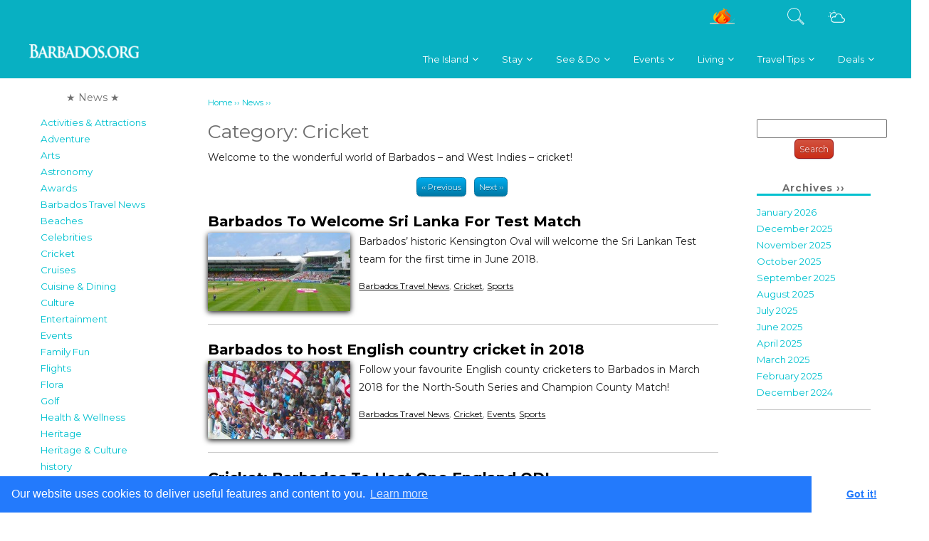

--- FILE ---
content_type: text/html; charset=UTF-8
request_url: https://barbados.org/blog/category/barbados-sports/cricket/page/2/
body_size: 36850
content:
<!doctype html>
<html xmlns="http://www.w3.org/1999/xhtml" class="nojs">
<head>
<meta charset="UTF-8" />
<meta name="viewport" content="width=device-width, initial-scale=1.0, user-scalable=yes">
<title>Cricket Archives - Page 2 of 3 - Barbados.org BlogBarbados.org Blog	 - Page 2	</title>

<meta name='robots' content='max-image-preview:large' />

<!-- This site is optimized with the Yoast SEO plugin v11.3 - https://yoast.com/wordpress/plugins/seo/ -->
<link rel="canonical" href="https://barbados.org/blog/category/barbados-sports/cricket/page/2/" />
<link rel="prev" href="https://barbados.org/blog/category/barbados-sports/cricket/" />
<link rel="next" href="https://barbados.org/blog/category/barbados-sports/cricket/page/3/" />
<meta property="og:locale" content="en_US" />
<meta property="og:type" content="object" />
<meta property="og:title" content="Cricket Archives - Page 2 of 3 - Barbados.org Blog" />
<meta property="og:description" content="Welcome to the wonderful world of Barbados &#8211; and West Indies &#8211; cricket!" />
<meta property="og:url" content="https://barbados.org/blog/category/barbados-sports/cricket/" />
<meta property="og:site_name" content="Barbados.org Blog" />
<meta name="twitter:card" content="summary_large_image" />
<meta name="twitter:description" content="Welcome to the wonderful world of Barbados &#8211; and West Indies &#8211; cricket!" />
<meta name="twitter:title" content="Cricket Archives - Page 2 of 3 - Barbados.org Blog" />
<script type='application/ld+json' class='yoast-schema-graph yoast-schema-graph--main'>{"@context":"https://schema.org","@graph":[{"@type":"Organization","@id":"https://barbados.org/blog/#organization","name":"","url":"https://barbados.org/blog/","sameAs":[]},{"@type":"WebSite","@id":"https://barbados.org/blog/#website","url":"https://barbados.org/blog/","name":"Barbados.org Blog","publisher":{"@id":"https://barbados.org/blog/#organization"},"potentialAction":{"@type":"SearchAction","target":"https://barbados.org/blog/?s={search_term_string}","query-input":"required name=search_term_string"}},{"@type":"CollectionPage","@id":"https://barbados.org/blog/category/barbados-sports/cricket/page/2/#webpage","url":"https://barbados.org/blog/category/barbados-sports/cricket/page/2/","inLanguage":"en-US","name":"Cricket Archives - Page 2 of 3 - Barbados.org Blog","isPartOf":{"@id":"https://barbados.org/blog/#website"}}]}</script>
<!-- / Yoast SEO plugin. -->

<link rel="alternate" type="application/rss+xml" title="Barbados.org Blog &raquo; Cricket Category Feed" href="https://barbados.org/blog/category/barbados-sports/cricket/feed/" />
<script type="text/javascript">
/* <![CDATA[ */
window._wpemojiSettings = {"baseUrl":"https:\/\/s.w.org\/images\/core\/emoji\/14.0.0\/72x72\/","ext":".png","svgUrl":"https:\/\/s.w.org\/images\/core\/emoji\/14.0.0\/svg\/","svgExt":".svg","source":{"concatemoji":"https:\/\/barbados.org\/blog\/wp-includes\/js\/wp-emoji-release.min.js?ver=6.4.7"}};
/*! This file is auto-generated */
!function(i,n){var o,s,e;function c(e){try{var t={supportTests:e,timestamp:(new Date).valueOf()};sessionStorage.setItem(o,JSON.stringify(t))}catch(e){}}function p(e,t,n){e.clearRect(0,0,e.canvas.width,e.canvas.height),e.fillText(t,0,0);var t=new Uint32Array(e.getImageData(0,0,e.canvas.width,e.canvas.height).data),r=(e.clearRect(0,0,e.canvas.width,e.canvas.height),e.fillText(n,0,0),new Uint32Array(e.getImageData(0,0,e.canvas.width,e.canvas.height).data));return t.every(function(e,t){return e===r[t]})}function u(e,t,n){switch(t){case"flag":return n(e,"\ud83c\udff3\ufe0f\u200d\u26a7\ufe0f","\ud83c\udff3\ufe0f\u200b\u26a7\ufe0f")?!1:!n(e,"\ud83c\uddfa\ud83c\uddf3","\ud83c\uddfa\u200b\ud83c\uddf3")&&!n(e,"\ud83c\udff4\udb40\udc67\udb40\udc62\udb40\udc65\udb40\udc6e\udb40\udc67\udb40\udc7f","\ud83c\udff4\u200b\udb40\udc67\u200b\udb40\udc62\u200b\udb40\udc65\u200b\udb40\udc6e\u200b\udb40\udc67\u200b\udb40\udc7f");case"emoji":return!n(e,"\ud83e\udef1\ud83c\udffb\u200d\ud83e\udef2\ud83c\udfff","\ud83e\udef1\ud83c\udffb\u200b\ud83e\udef2\ud83c\udfff")}return!1}function f(e,t,n){var r="undefined"!=typeof WorkerGlobalScope&&self instanceof WorkerGlobalScope?new OffscreenCanvas(300,150):i.createElement("canvas"),a=r.getContext("2d",{willReadFrequently:!0}),o=(a.textBaseline="top",a.font="600 32px Arial",{});return e.forEach(function(e){o[e]=t(a,e,n)}),o}function t(e){var t=i.createElement("script");t.src=e,t.defer=!0,i.head.appendChild(t)}"undefined"!=typeof Promise&&(o="wpEmojiSettingsSupports",s=["flag","emoji"],n.supports={everything:!0,everythingExceptFlag:!0},e=new Promise(function(e){i.addEventListener("DOMContentLoaded",e,{once:!0})}),new Promise(function(t){var n=function(){try{var e=JSON.parse(sessionStorage.getItem(o));if("object"==typeof e&&"number"==typeof e.timestamp&&(new Date).valueOf()<e.timestamp+604800&&"object"==typeof e.supportTests)return e.supportTests}catch(e){}return null}();if(!n){if("undefined"!=typeof Worker&&"undefined"!=typeof OffscreenCanvas&&"undefined"!=typeof URL&&URL.createObjectURL&&"undefined"!=typeof Blob)try{var e="postMessage("+f.toString()+"("+[JSON.stringify(s),u.toString(),p.toString()].join(",")+"));",r=new Blob([e],{type:"text/javascript"}),a=new Worker(URL.createObjectURL(r),{name:"wpTestEmojiSupports"});return void(a.onmessage=function(e){c(n=e.data),a.terminate(),t(n)})}catch(e){}c(n=f(s,u,p))}t(n)}).then(function(e){for(var t in e)n.supports[t]=e[t],n.supports.everything=n.supports.everything&&n.supports[t],"flag"!==t&&(n.supports.everythingExceptFlag=n.supports.everythingExceptFlag&&n.supports[t]);n.supports.everythingExceptFlag=n.supports.everythingExceptFlag&&!n.supports.flag,n.DOMReady=!1,n.readyCallback=function(){n.DOMReady=!0}}).then(function(){return e}).then(function(){var e;n.supports.everything||(n.readyCallback(),(e=n.source||{}).concatemoji?t(e.concatemoji):e.wpemoji&&e.twemoji&&(t(e.twemoji),t(e.wpemoji)))}))}((window,document),window._wpemojiSettings);
/* ]]> */
</script>
<style id='wp-emoji-styles-inline-css' type='text/css'>

	img.wp-smiley, img.emoji {
		display: inline !important;
		border: none !important;
		box-shadow: none !important;
		height: 1em !important;
		width: 1em !important;
		margin: 0 0.07em !important;
		vertical-align: -0.1em !important;
		background: none !important;
		padding: 0 !important;
	}
</style>
<link rel='stylesheet' id='wp-block-library-css' href='https://barbados.org/blog/wp-includes/css/dist/block-library/style.min.css?ver=6.4.7' type='text/css' media='all' />
<style id='classic-theme-styles-inline-css' type='text/css'>
/*! This file is auto-generated */
.wp-block-button__link{color:#fff;background-color:#32373c;border-radius:9999px;box-shadow:none;text-decoration:none;padding:calc(.667em + 2px) calc(1.333em + 2px);font-size:1.125em}.wp-block-file__button{background:#32373c;color:#fff;text-decoration:none}
</style>
<style id='global-styles-inline-css' type='text/css'>
body{--wp--preset--color--black: #000000;--wp--preset--color--cyan-bluish-gray: #abb8c3;--wp--preset--color--white: #ffffff;--wp--preset--color--pale-pink: #f78da7;--wp--preset--color--vivid-red: #cf2e2e;--wp--preset--color--luminous-vivid-orange: #ff6900;--wp--preset--color--luminous-vivid-amber: #fcb900;--wp--preset--color--light-green-cyan: #7bdcb5;--wp--preset--color--vivid-green-cyan: #00d084;--wp--preset--color--pale-cyan-blue: #8ed1fc;--wp--preset--color--vivid-cyan-blue: #0693e3;--wp--preset--color--vivid-purple: #9b51e0;--wp--preset--gradient--vivid-cyan-blue-to-vivid-purple: linear-gradient(135deg,rgba(6,147,227,1) 0%,rgb(155,81,224) 100%);--wp--preset--gradient--light-green-cyan-to-vivid-green-cyan: linear-gradient(135deg,rgb(122,220,180) 0%,rgb(0,208,130) 100%);--wp--preset--gradient--luminous-vivid-amber-to-luminous-vivid-orange: linear-gradient(135deg,rgba(252,185,0,1) 0%,rgba(255,105,0,1) 100%);--wp--preset--gradient--luminous-vivid-orange-to-vivid-red: linear-gradient(135deg,rgba(255,105,0,1) 0%,rgb(207,46,46) 100%);--wp--preset--gradient--very-light-gray-to-cyan-bluish-gray: linear-gradient(135deg,rgb(238,238,238) 0%,rgb(169,184,195) 100%);--wp--preset--gradient--cool-to-warm-spectrum: linear-gradient(135deg,rgb(74,234,220) 0%,rgb(151,120,209) 20%,rgb(207,42,186) 40%,rgb(238,44,130) 60%,rgb(251,105,98) 80%,rgb(254,248,76) 100%);--wp--preset--gradient--blush-light-purple: linear-gradient(135deg,rgb(255,206,236) 0%,rgb(152,150,240) 100%);--wp--preset--gradient--blush-bordeaux: linear-gradient(135deg,rgb(254,205,165) 0%,rgb(254,45,45) 50%,rgb(107,0,62) 100%);--wp--preset--gradient--luminous-dusk: linear-gradient(135deg,rgb(255,203,112) 0%,rgb(199,81,192) 50%,rgb(65,88,208) 100%);--wp--preset--gradient--pale-ocean: linear-gradient(135deg,rgb(255,245,203) 0%,rgb(182,227,212) 50%,rgb(51,167,181) 100%);--wp--preset--gradient--electric-grass: linear-gradient(135deg,rgb(202,248,128) 0%,rgb(113,206,126) 100%);--wp--preset--gradient--midnight: linear-gradient(135deg,rgb(2,3,129) 0%,rgb(40,116,252) 100%);--wp--preset--font-size--small: 13px;--wp--preset--font-size--medium: 20px;--wp--preset--font-size--large: 36px;--wp--preset--font-size--x-large: 42px;--wp--preset--spacing--20: 0.44rem;--wp--preset--spacing--30: 0.67rem;--wp--preset--spacing--40: 1rem;--wp--preset--spacing--50: 1.5rem;--wp--preset--spacing--60: 2.25rem;--wp--preset--spacing--70: 3.38rem;--wp--preset--spacing--80: 5.06rem;--wp--preset--shadow--natural: 6px 6px 9px rgba(0, 0, 0, 0.2);--wp--preset--shadow--deep: 12px 12px 50px rgba(0, 0, 0, 0.4);--wp--preset--shadow--sharp: 6px 6px 0px rgba(0, 0, 0, 0.2);--wp--preset--shadow--outlined: 6px 6px 0px -3px rgba(255, 255, 255, 1), 6px 6px rgba(0, 0, 0, 1);--wp--preset--shadow--crisp: 6px 6px 0px rgba(0, 0, 0, 1);}:where(.is-layout-flex){gap: 0.5em;}:where(.is-layout-grid){gap: 0.5em;}body .is-layout-flow > .alignleft{float: left;margin-inline-start: 0;margin-inline-end: 2em;}body .is-layout-flow > .alignright{float: right;margin-inline-start: 2em;margin-inline-end: 0;}body .is-layout-flow > .aligncenter{margin-left: auto !important;margin-right: auto !important;}body .is-layout-constrained > .alignleft{float: left;margin-inline-start: 0;margin-inline-end: 2em;}body .is-layout-constrained > .alignright{float: right;margin-inline-start: 2em;margin-inline-end: 0;}body .is-layout-constrained > .aligncenter{margin-left: auto !important;margin-right: auto !important;}body .is-layout-constrained > :where(:not(.alignleft):not(.alignright):not(.alignfull)){max-width: var(--wp--style--global--content-size);margin-left: auto !important;margin-right: auto !important;}body .is-layout-constrained > .alignwide{max-width: var(--wp--style--global--wide-size);}body .is-layout-flex{display: flex;}body .is-layout-flex{flex-wrap: wrap;align-items: center;}body .is-layout-flex > *{margin: 0;}body .is-layout-grid{display: grid;}body .is-layout-grid > *{margin: 0;}:where(.wp-block-columns.is-layout-flex){gap: 2em;}:where(.wp-block-columns.is-layout-grid){gap: 2em;}:where(.wp-block-post-template.is-layout-flex){gap: 1.25em;}:where(.wp-block-post-template.is-layout-grid){gap: 1.25em;}.has-black-color{color: var(--wp--preset--color--black) !important;}.has-cyan-bluish-gray-color{color: var(--wp--preset--color--cyan-bluish-gray) !important;}.has-white-color{color: var(--wp--preset--color--white) !important;}.has-pale-pink-color{color: var(--wp--preset--color--pale-pink) !important;}.has-vivid-red-color{color: var(--wp--preset--color--vivid-red) !important;}.has-luminous-vivid-orange-color{color: var(--wp--preset--color--luminous-vivid-orange) !important;}.has-luminous-vivid-amber-color{color: var(--wp--preset--color--luminous-vivid-amber) !important;}.has-light-green-cyan-color{color: var(--wp--preset--color--light-green-cyan) !important;}.has-vivid-green-cyan-color{color: var(--wp--preset--color--vivid-green-cyan) !important;}.has-pale-cyan-blue-color{color: var(--wp--preset--color--pale-cyan-blue) !important;}.has-vivid-cyan-blue-color{color: var(--wp--preset--color--vivid-cyan-blue) !important;}.has-vivid-purple-color{color: var(--wp--preset--color--vivid-purple) !important;}.has-black-background-color{background-color: var(--wp--preset--color--black) !important;}.has-cyan-bluish-gray-background-color{background-color: var(--wp--preset--color--cyan-bluish-gray) !important;}.has-white-background-color{background-color: var(--wp--preset--color--white) !important;}.has-pale-pink-background-color{background-color: var(--wp--preset--color--pale-pink) !important;}.has-vivid-red-background-color{background-color: var(--wp--preset--color--vivid-red) !important;}.has-luminous-vivid-orange-background-color{background-color: var(--wp--preset--color--luminous-vivid-orange) !important;}.has-luminous-vivid-amber-background-color{background-color: var(--wp--preset--color--luminous-vivid-amber) !important;}.has-light-green-cyan-background-color{background-color: var(--wp--preset--color--light-green-cyan) !important;}.has-vivid-green-cyan-background-color{background-color: var(--wp--preset--color--vivid-green-cyan) !important;}.has-pale-cyan-blue-background-color{background-color: var(--wp--preset--color--pale-cyan-blue) !important;}.has-vivid-cyan-blue-background-color{background-color: var(--wp--preset--color--vivid-cyan-blue) !important;}.has-vivid-purple-background-color{background-color: var(--wp--preset--color--vivid-purple) !important;}.has-black-border-color{border-color: var(--wp--preset--color--black) !important;}.has-cyan-bluish-gray-border-color{border-color: var(--wp--preset--color--cyan-bluish-gray) !important;}.has-white-border-color{border-color: var(--wp--preset--color--white) !important;}.has-pale-pink-border-color{border-color: var(--wp--preset--color--pale-pink) !important;}.has-vivid-red-border-color{border-color: var(--wp--preset--color--vivid-red) !important;}.has-luminous-vivid-orange-border-color{border-color: var(--wp--preset--color--luminous-vivid-orange) !important;}.has-luminous-vivid-amber-border-color{border-color: var(--wp--preset--color--luminous-vivid-amber) !important;}.has-light-green-cyan-border-color{border-color: var(--wp--preset--color--light-green-cyan) !important;}.has-vivid-green-cyan-border-color{border-color: var(--wp--preset--color--vivid-green-cyan) !important;}.has-pale-cyan-blue-border-color{border-color: var(--wp--preset--color--pale-cyan-blue) !important;}.has-vivid-cyan-blue-border-color{border-color: var(--wp--preset--color--vivid-cyan-blue) !important;}.has-vivid-purple-border-color{border-color: var(--wp--preset--color--vivid-purple) !important;}.has-vivid-cyan-blue-to-vivid-purple-gradient-background{background: var(--wp--preset--gradient--vivid-cyan-blue-to-vivid-purple) !important;}.has-light-green-cyan-to-vivid-green-cyan-gradient-background{background: var(--wp--preset--gradient--light-green-cyan-to-vivid-green-cyan) !important;}.has-luminous-vivid-amber-to-luminous-vivid-orange-gradient-background{background: var(--wp--preset--gradient--luminous-vivid-amber-to-luminous-vivid-orange) !important;}.has-luminous-vivid-orange-to-vivid-red-gradient-background{background: var(--wp--preset--gradient--luminous-vivid-orange-to-vivid-red) !important;}.has-very-light-gray-to-cyan-bluish-gray-gradient-background{background: var(--wp--preset--gradient--very-light-gray-to-cyan-bluish-gray) !important;}.has-cool-to-warm-spectrum-gradient-background{background: var(--wp--preset--gradient--cool-to-warm-spectrum) !important;}.has-blush-light-purple-gradient-background{background: var(--wp--preset--gradient--blush-light-purple) !important;}.has-blush-bordeaux-gradient-background{background: var(--wp--preset--gradient--blush-bordeaux) !important;}.has-luminous-dusk-gradient-background{background: var(--wp--preset--gradient--luminous-dusk) !important;}.has-pale-ocean-gradient-background{background: var(--wp--preset--gradient--pale-ocean) !important;}.has-electric-grass-gradient-background{background: var(--wp--preset--gradient--electric-grass) !important;}.has-midnight-gradient-background{background: var(--wp--preset--gradient--midnight) !important;}.has-small-font-size{font-size: var(--wp--preset--font-size--small) !important;}.has-medium-font-size{font-size: var(--wp--preset--font-size--medium) !important;}.has-large-font-size{font-size: var(--wp--preset--font-size--large) !important;}.has-x-large-font-size{font-size: var(--wp--preset--font-size--x-large) !important;}
.wp-block-navigation a:where(:not(.wp-element-button)){color: inherit;}
:where(.wp-block-post-template.is-layout-flex){gap: 1.25em;}:where(.wp-block-post-template.is-layout-grid){gap: 1.25em;}
:where(.wp-block-columns.is-layout-flex){gap: 2em;}:where(.wp-block-columns.is-layout-grid){gap: 2em;}
.wp-block-pullquote{font-size: 1.5em;line-height: 1.6;}
</style>
<link rel='stylesheet' id='personaholidays-isotope-style-css' href='https://barbados.org/blog/wp-content/plugins/personaholidays/css/isotope.css?ver=6.4.7' type='text/css' media='all' />
<link rel='stylesheet' id='simple-banner-style-css' href='https://barbados.org/blog/wp-content/plugins/simple-banner/simple-banner.css?ver=2.11.0' type='text/css' media='all' />
<link rel='stylesheet' id='__EPYT__style-css' href='https://barbados.org/blog/wp-content/plugins/youtube-embed-plus/styles/ytprefs.min.css?ver=14.1' type='text/css' media='all' />
<style id='__EPYT__style-inline-css' type='text/css'>

                .epyt-gallery-thumb {
                        width: 25%;
                }
                
</style>
<script type="text/javascript" src="https://barbados.org/blog/wp-includes/js/jquery/jquery.min.js?ver=3.7.1" id="jquery-core-js"></script>
<script type="text/javascript" src="https://barbados.org/blog/wp-includes/js/jquery/jquery-migrate.min.js?ver=3.4.1" id="jquery-migrate-js"></script>
<script type="text/javascript" src="https://barbados.org/blog/wp-content/plugins/personaholidays/js/jquery.isotope.min.js?ver=6.4.7" id="isotope-js"></script>
<script type="text/javascript" id="simple-banner-script-js-extra">
/* <![CDATA[ */
var simpleBannerScriptParams = {"version":"2.11.0","hide_simple_banner":"no","simple_banner_position":"","header_margin":"","header_padding":"","simple_banner_text":"COViD-19 Travel Advisory to Barbados <a style=\"text-decoration: underline;\" href=\"https:\/\/barbados.org\/covid-19-travel-advisory-to-barbados\/\">view guidelines here<\/a>","pro_version_enabled":"","disabled_on_current_page":"","debug_mode":"","id":"1382","disabled_pages_array":[],"is_current_page_a_post":"1","disabled_on_posts":"","simple_banner_font_size":"","simple_banner_color":"#87bf17","simple_banner_text_color":"","simple_banner_link_color":"#51629f","simple_banner_close_color":"","simple_banner_custom_css":"","simple_banner_scrolling_custom_css":"","simple_banner_text_custom_css":"","simple_banner_button_css":"","site_custom_css":"","keep_site_custom_css":"","site_custom_js":"","keep_site_custom_js":"","wp_body_open_enabled":"","wp_body_open":"1","close_button_enabled":"","close_button_expiration":"","close_button_cookie_set":""};
/* ]]> */
</script>
<script type="text/javascript" src="https://barbados.org/blog/wp-content/plugins/simple-banner/simple-banner.js?ver=2.11.0" id="simple-banner-script-js"></script>
<script type="text/javascript" id="__ytprefs__-js-extra">
/* <![CDATA[ */
var _EPYT_ = {"ajaxurl":"https:\/\/barbados.org\/blog\/wp-admin\/admin-ajax.php","security":"ee010554dd","gallery_scrolloffset":"20","eppathtoscripts":"https:\/\/barbados.org\/blog\/wp-content\/plugins\/youtube-embed-plus\/scripts\/","eppath":"https:\/\/barbados.org\/blog\/wp-content\/plugins\/youtube-embed-plus\/","epresponsiveselector":"[\"iframe.__youtube_prefs__\"]","epdovol":"1","version":"14.1","evselector":"iframe.__youtube_prefs__[src], iframe[src*=\"youtube.com\/embed\/\"], iframe[src*=\"youtube-nocookie.com\/embed\/\"]","ajax_compat":"","ytapi_load":"light","pause_others":"","stopMobileBuffer":"1","not_live_on_channel":"","vi_active":"","vi_js_posttypes":[]};
/* ]]> */
</script>
<script type="text/javascript" src="https://barbados.org/blog/wp-content/plugins/youtube-embed-plus/scripts/ytprefs.min.js?ver=14.1" id="__ytprefs__-js"></script>
<link rel="https://api.w.org/" href="https://barbados.org/blog/wp-json/" /><link rel="alternate" type="application/json" href="https://barbados.org/blog/wp-json/wp/v2/categories/32" /><link rel="EditURI" type="application/rsd+xml" title="RSD" href="https://barbados.org/blog/xmlrpc.php?rsd" />
<meta name="generator" content="WordPress 6.4.7" />
<style type="text/css">.simple-banner{background:#87bf17;}</style><style type="text/css">.simple-banner .simple-banner-text{color: #ffffff;}</style><style type="text/css">.simple-banner .simple-banner-text a{color:#51629f;}</style><style id="simple-banner-site-custom-css-dummy" type="text/css"></style><script id="simple-banner-site-custom-js-dummy" type="text/javascript"></script>		<style type="text/css" id="wp-custom-css">
			@media screen and (max-width: 768px) {
    .res-table table {width:100%;}
    .res-table thead {display: none;}
   .res-table tr:nth-of-type(2n) {background-color: inherit;}
   .res-table tr td:first-child {background: #f0f0f0;}
   .res-table tbody td {display: block;  text-align:center;}
   .res-table tbody td:before { 
        content: attr(data-th); 
        display: block;
        text-align:center;  
    }
}		</style>
		<!-- Google Tag Manager -->
<script>(function(w,d,s,l,i){w[l]=w[l]||[];w[l].push({'gtm.start':
new Date().getTime(),event:'gtm.js'});var f=d.getElementsByTagName(s)[0],
j=d.createElement(s),dl=l!='dataLayer'?'&l='+l:'';j.async=true;j.src=
'https://www.googletagmanager.com/gtm.js?id='+i+dl;f.parentNode.insertBefore(j,f);
})(window,document,'script','dataLayer','GTM-NL2FXQ');</script>
<!-- End Google Tag Manager --><!-- Google Tag Manager (noscript) -->
<noscript><iframe src="https://www.googletagmanager.com/ns.html?id=GTM-NL2FXQ"
height="0" width="0" style="display:none;visibility:hidden"></iframe></noscript>
<!-- End Google Tag Manager (noscript) --><link rel="canonical" href="https://barbados.org/blog/category/barbados-sports/cricket/page/2/"><link href="https://barbados.org/styles/styles.min.css?v=18" type="text/css" rel="stylesheet">
<link href="https://barbados.org/styles/barbados-menu-styles.css" rel="stylesheet" type="text/css" />
<link href="https://barbados.org/styles/media-styles.min.css" type="text/css" rel="stylesheet" /><link href="https://barbados.org/styles/reveal.min.css" rel="stylesheet" type="text/css" />
<link rel="stylesheet" type="text/css" href="https://barbados.org/styles/widget.min.css?v=11">	
<link rel="stylesheet" type="text/css" href="https://barbados.org/styles/arcads-default.min.css?v=2">
<link rel="stylesheet" type="text/css" href="https://barbados.org/styles/arcads-enhanced.min.css">
<link rel="stylesheet" type="text/css" href="https://barbados.org/styles/themes/start/jquery-ui-1.9.1.custom.min.css" />

<link rel="stylesheet" type="text/css" href="https://barbados.org/wp-content/plugins/ap-mega-menu/css/style.css?ver=4.9.8" />
<link rel="stylesheet" type="text/css" href="https://barbados.org/wp-content/plugins/ap-mega-menu/css/responsive.css?ver=4.9.8" />
<link rel="stylesheet" type="text/css" href="https://barbados.org/wp-content/plugins/ap-mega-menu/css/animate.css?ver=ap-mega-menu" />
<link rel="stylesheet" type="text/css" href="https://barbados.org/wp-content/plugins/ap-mega-menu/css/frontend_walker.css?ver=ap-mega-menu" />
<link rel="stylesheet" type="text/css" href="//fonts.googleapis.com/css?family=Open+Sans%3A400%2C300%2C300italic%2C400italic%2C600%2C600italic%2C700&#038;ver=4.9.8" />
<link rel="stylesheet" type="text/css" href="https://barbados.org/wp-content/plugins/ap-mega-menu/css/wpmm-icons/font-awesome/font-awesome.min.css?ver=ap-mega-menu" />
<link rel="stylesheet" type="text/css" href="https://barbados.org/wp-content/plugins/ap-mega-menu/css/wpmm-icons/genericons.css?ver=ap-mega-menu" />


<script>document.cookie='resolution='+Math.max(screen.width,screen.height)+'; path=/';</script>

<script src="https://barbados.org/js/jquery.min.js"></script>
<script src="https://barbados.org/js/jquery-1.8.2.min.js"></script><script src="https://barbados.org/js/modernizr.custom.touch-detect.js"></script>  
<script src="https://barbados.org/js/respond.min.js"></script>
<script src="https://barbados.org/js/jquery.hoverIntent.minified.js"></script>
<script src="https://barbados.org/js/jquery.fancybox.pack.js?v=2.1.0"></script>
<script src="https://barbados.org/js/jquery.fancybox-buttons.min.js?v=1.0.3"></script>
<script src="https://barbados.org/js/jquery-ui.custom.min.js"></script>
<script src="https://barbados.org/js/jquery.reveal.min.js"></script>
<script src="https://barbados.org/js/fixed-nav-bar.js"></script>
<script src="https://barbados.org/wp-content/plugins/ap-mega-menu/js/frontend.js?ver=ap-mega-menu"></script>
<script type="text/javascript">
/* <![CDATA[ */
var wp_megamenu_params = {"wpmm_mobile_toggle_option":"toggle_standard","wpmm_event_behavior":"click_submenu","wpmm_ajaxurl":"http:\/\/axses.net\/gobarbados\/wp-admin\/admin-ajax.php","wpmm_ajax_nonce":"07abf499b8","check_woocommerce_enabled":"false","wpmm_mlabel_animation_type":"none","wpmm_animation_delay":"","wpmm_animation_duration":"","wpmm_animation_iteration_count":"1","enable_mobile":"1"};
/* ]]> */
</script>
<meta name="author" content="Barbados.org Travel Guide" />
<link rel="publisher" href="https://plus.google.com/+barbados"/>
<script async src="//pagead2.googlesyndication.com/pagead/js/adsbygoogle.js"></script>
	<script>
	  (adsbygoogle = window.adsbygoogle || []).push({
		google_ad_client: "ca-pub-5569281124064760",
		enable_page_level_ads: true
	  });
	</script><!-- Facebook Pixel Code -->
<script>
!function(f,b,e,v,n,t,s){if(f.fbq)return;n=f.fbq=function(){n.callMethod?
n.callMethod.apply(n,arguments):n.queue.push(arguments)};if(!f._fbq)f._fbq=n;
n.push=n;n.loaded=!0;n.version='2.0';n.queue=[];t=b.createElement(e);t.async=!0;
t.src=v;s=b.getElementsByTagName(e)[0];s.parentNode.insertBefore(t,s)}(window,
document,'script','https://connect.facebook.net/en_US/fbevents.js');
fbq('init', '1119375101422276');
fbq('track', 'PageView');
</script>
<noscript><img height="1" width="1" style="display:none"
src="https://www.facebook.com/tr?id=1119375101422276&ev=PageView&noscript=1"
/></noscript>
<!-- End Facebook Pixel Code -->
<link rel="stylesheet" type="text/css" href="//cdnjs.cloudflare.com/ajax/libs/cookieconsent2/3.0.3/cookieconsent.min.css" />
<script src="//cdnjs.cloudflare.com/ajax/libs/cookieconsent2/3.0.3/cookieconsent.min.js"></script>
<script>
window.addEventListener("load", function(){
window.cookieconsent.initialise({
  "palette": {
    "popup": {
      "background": "#237afc"
    },
    "button": {
      "background": "#fff",
      "text": "#237afc"
    }
  },
  "theme": "edgeless",
  "content": {
    "message": "Our website uses cookies to deliver useful features and content to you.",
    "href": "https://barbados.org/tos.htm#cookies"
  }
})});
</script>

<script type='text/javascript' >
(function($){
    setInterval(() => {
        $.each($('iframe'), (arr,x) => {
            let src = $(x).attr('src');
            if (src && src.match(/(ads-iframe)|(disqusads)/gi)) {
                $(x).remove();
            }
        });
    }, 300);
})(jQuery);
</script>


<div id="page-container-menu" style="width:100%;  background: #08B0C2; display: block; text-align:center;">
<div class="inner-top-menu" style="margin: 0 auto; display:block;" >

   <link rel="stylesheet" type="text/css" href="https://barbados.org/wp-content/plugins/gobarbados-utility/public/css/tooltipster.bundle.min.css"><link rel="stylesheet" type="text/css" href="https://barbados.org/wp-content/plugins/gobarbados-utility/public/css/tooltipster-sideTip-shadow.min.css"><script src="https://barbados.org/wp-content/plugins/gobarbados-utility/public/js/tooltipster.bundle.min.js"></script><div id="barbados-tourism-encyclopedia" class="clearfix">
<div id="borg_inner_menu"><div id="mobile-menu">	
<link rel='stylesheet' id='edn-google-fonts0' href='//fonts.googleapis.com/css2?family=Montserrat:wght@300;400;600;700;800&display=swap' type='text/css' media='all' />
<link rel='stylesheet' id='edn-google-fonts1' href='//fonts.googleapis.com/css?family=ABeeZee' type='text/css' media='all' />


<style>
.wp-megamenu-main-wrapper.wpmm-ctheme-wrapper.wpmega-gobarbados-theme.wpmm-orientation-horizontal,
.wp-megamenu-main-wrapper.wpmm-ctheme-wrapper.wpmega-gobarbados-theme.wpmm-orientation-vertical{
background: #08b0c2;

}
/*hides menu on page first load*/
ul#wpmega-menu-main_menu {
    display: none;
}

/* a tag small line on before tag */
.wpmm-ctheme-wrapper.wpmega-gobarbados-theme .wpmm-sub-menu-wrap ul li h4.wpmm-mega-block-title::before, 
.wpmm-ctheme-wrapper.wpmega-gobarbados-theme .wpmm-sub-menu-wrap ul li.wp-mega-menu-header > a.wp-mega-menu-link::before {
	background:  #08b0c2;
	bottom: 0;
    content: "";
    height: 1px;
    position: absolute;
    width: 30px;
}


.wp-megamenu-main-wrapper.wpmm-ctheme-wrapper.wpmega-gobarbados-theme.wpmm-orientation-horizontal,
.wp-megamenu-main-wrapper.wpmm-ctheme-wrapper.wpmega-gobarbados-theme.wpmm-orientation-vertical{
border-radius:    ;
border: 1px solid #08b0c2;
margin-top: 0px;
margin-bottom: 0px;

}
.wp-megamenu-main-wrapper.wpmm-ctheme-wrapper.wpmega-gobarbados-theme.wpmm-orientation-horizontal ul.wpmm-mega-wrapper{
text-align: left;	
}

.wp-megamenu-main-wrapper.wpmm-ctheme-wrapper.wpmega-gobarbados-theme.wpmm-orientation-horizontal ul.wpmm-mega-wrapper > li > a, 
.wp-megamenu-main-wrapper.wpmm-ctheme-wrapper.wpmega-gobarbados-theme.wpmm-orientation-vertical ul.wpmm-mega-wrapper > li > a{
color: #ffffff;
}


.wp-megamenu-main-wrapper.wpmm-ctheme-wrapper.wpmega-gobarbados-theme.wpmm-orientation-horizontal ul.wpmm-mega-wrapper > li > a,
.wp-megamenu-main-wrapper.wpmm-ctheme-wrapper.wpmega-gobarbados-theme.wpmm-orientation-vertical ul.wpmm-mega-wrapper > li > a{
font-family: Montserrat;font-weight: theme_default;line-height: 1;text-transform: normal;text-decoration: none;}


	.wpmm_megamenu .wp-megamenu-main-wrapper.wpmm-ctheme-wrapper.wpmega-gobarbados-theme.wpmm-orientation-horizontal ul.wpmm-mega-wrapper > li:hover,
	.wpmm_megamenu .wp-megamenu-main-wrapper.wpmm-ctheme-wrapper.wpmega-gobarbados-theme.wpmm-orientation-vertical ul.wpmm-mega-wrapper > li:hover{
	background: #08b0c2;
}

.wp-megamenu-main-wrapper.wpmm-ctheme-wrapper.wpmega-gobarbados-theme ul.wpmm-mega-wrapper > li:hover > a{
	font-weight: normal;
	text-decoration: none;
}

/*menu divider enable*/
.wp-megamenu-main-wrapper.wpmm-ctheme-wrapper.wpmega-gobarbados-theme.wpmm-orientation-horizontal ul.wpmm-mega-wrapper > li > a::before{
  background: #08b0c2;
    opacity: 0.5;
      content: "";
    height: 100%;
    position: absolute;
    right: 0;
    top: 0;
    width: 1px;	
 }


.wp-megamenu-main-wrapper.wpmm-ctheme-wrapper.wpmega-gobarbados-theme .wpmm-mega-wrapper > li.current-menu-item > a{
	color:  !important;
}

/*Mega menu */

.wp-megamenu-main-wrapper.wpmm-ctheme-wrapper.wpmega-gobarbados-theme.wpmm-orientation-horizontal ul.wpmm-mega-wrapper li .wpmm-sub-menu-wrap,
.wp-megamenu-main-wrapper.wpmm-ctheme-wrapper.wpmega-gobarbados-theme.wpmm-orientation-vertical ul.wpmm-mega-wrapper li .wpmm-sub-menu-wrap{
background: #ffffff;
}


.wp-megamenu-main-wrapper.wpmm-ctheme-wrapper.wpmega-gobarbados-theme.wpmm-orientation-horizontal ul.wpmm-mega-wrapper li .wpmm-sub-menu-wrap,
.wp-megamenu-main-wrapper.wpmm-ctheme-wrapper.wpmega-gobarbados-theme.wpmm-orientation-vertical ul.wpmm-mega-wrapper li .wpmm-sub-menu-wrap{
 width: ;
 padding-top:;
 padding-bottom:;
 padding-left:;
 padding-right: ;
 border: 1px solid #08b0c2;
 border-radius: ;
 box-shadow:  ;
}

/*Widget section*/
.wp-megamenu-main-wrapper.wpmm-ctheme-wrapper.wpmega-gobarbados-theme .wpmm-sub-menu-wrap ul li h4.wpmm-mega-block-title, 
.wp-megamenu-main-wrapper.wpmm-ctheme-wrapper.wpmega-gobarbados-theme .wpmm-sub-menu-wrap ul li.wp-mega-menu-header > a.wp-mega-menu-link span.wpmm-mega-menu-href-title{
color: ;
font-size: ;
font-weight: theme_default;
text-transform: normal;
font-family: ABeeZee;
text-decoration: none;
margin-bottom:;
margin-top:; 
}

.wp-megamenu-main-wrapper.wpmm-ctheme-wrapper.wpmega-gobarbados-theme .wpmm-sub-menu-wrap ul li h4.wpmm-mega-block-title:hover, 
.wp-megamenu-main-wrapper.wpmm-ctheme-wrapper.wpmega-gobarbados-theme .wpmm-sub-menu-wrap ul li.wp-mega-menu-header > a.wp-mega-menu-link span.wpmm-mega-menu-href-title:hover{
color: ;
font-weight: theme_default;
text-decoration: none;
cursor: pointer;

}

.wpmm_megamenu .wp-megamenu-main-wrapper.wpmm-ctheme-wrapper.wpmega-gobarbados-theme .wpmm-sub-menu-wrap ul li {
   color: ;
   /*font-size: ;*/
   font-family: ABeeZee;
}
.wpmm_megamenu .wp-megamenu-main-wrapper.wpmm-ctheme-wrapper.wpmega-gobarbados-theme ul.wpmm-mega-wrapper
 li .wpmm-sub-menu-wrap ul.wp-mega-sub-menu > li > a{
	color: ;
   font-family: ABeeZee;
}
 .wpmm_megamenu .wpmm_megamenu .wp-megamenu-main-wrapper.wpmm-ctheme-wrapper.wpmega-gobarbados-theme .wpmm-sub-menu-wrap ul li{
	font-size: ;
}

  

/*
* Top Section Stylesheet
*/
.wpmm_megamenu .wp-megamenu-main-wrapper.wpmm-ctheme-wrapper.wpmega-gobarbados-theme ul.wpmm-mega-wrapper li .wpmm-sub-menu-wrap span.wpmm_megamenu_topcontent{
	font-size :;
	color:;
	font-family: ABeeZee;
	font-weight: theme_default;
	text-transform: normal;
	margin-left: ;
	margin-right: ;
}

.wpmm_megamenu .wp-megamenu-main-wrapper.wpmm-ctheme-wrapper.wpmega-gobarbados-theme ul.wpmm-mega-wrapper li .wpmm-sub-menu-wrap .top_clearfix{
	margin-bottom: ;
	
}

.wpmm_megamenu .wp-megamenu-main-wrapper.wpmm-ctheme-wrapper.wpmega-gobarbados-theme ul.wpmm-mega-wrapper li .wpmm-sub-menu-wrap .wpmm-topimage{
    margin-left: ;
	margin-right: ;
	margin-top: ;
}

.wpmm_megamenu .wp-megamenu-main-wrapper.wpmm-ctheme-wrapper.wpmega-gobarbados-theme ul.wpmm-mega-wrapper li .wpmm-sub-menu-wrap .wpmm-ctop{
    margin-left: ;
	margin-right: ;
	margin-top: ;
}

/*
* Bottom Section stylhesheet
*/
.wpmm_megamenu .wp-megamenu-main-wrapper.wpmm-ctheme-wrapper.wpmega-gobarbados-theme ul.wpmm-mega-wrapper li .wpmm-sub-menu-wrap span.wpmm_megamenu_bottomcontent{
	font-size :;
	color:;
	font-family: ABeeZee;
	font-weight: theme_default;
	text-transform: normal;
	margin-left: ;
	margin-right: ;
}

.wpmm_megamenu .wp-megamenu-main-wrapper.wpmm-ctheme-wrapper.wpmega-gobarbados-theme ul.wpmm-mega-wrapper li .wpmm-sub-menu-wrap .bottom_clearfix{
    margin-top: ;
}


.wpmm_megamenu .wp-megamenu-main-wrapper.wpmm-ctheme-wrapper.wpmega-gobarbados-theme ul.wpmm-mega-wrapper li .wpmm-sub-menu-wrap .wpmm-bottomimage{
    margin-left: ;
	margin-right: ;
	margin-bottom: ;
}

.wpmm_megamenu .wp-megamenu-main-wrapper.wpmm-ctheme-wrapper.wpmega-gobarbados-theme ul.wpmm-mega-wrapper li .wpmm-sub-menu-wrap .wpmm-cbottom{
       margin-left: ;
       margin-right: ;
	   margin-bottom: ;
}


/*flyout*/
.wp-megamenu-main-wrapper.wpmm-ctheme-wrapper.wpmega-gobarbados-theme ul.wpmm-mega-wrapper li.wpmega-menu-flyout ul{
	background: ;
}
.wp-megamenu-main-wrapper.wpmm-ctheme-wrapper.wpmega-gobarbados-theme ul.wpmm-mega-wrapper li.wpmega-menu-flyout ul{
	width: ;
}
.wp-megamenu-main-wrapper.wpmm-ctheme-wrapper.wpmega-gobarbados-theme ul.wpmm-mega-wrapper li.wpmega-menu-flyout ul.wp-mega-sub-menu li:hover > a {
	background: ;
}
.wp-megamenu-main-wrapper.wpmm-ctheme-wrapper.wpmega-gobarbados-theme ul.wpmm-mega-wrapper li.wpmega-menu-flyout.wpmega-flyout-horizontal-left ul.wp-mega-sub-menu li{
	margin: ;
}

.wp-megamenu-main-wrapper.wpmm-ctheme-wrapper.wpmega-gobarbados-theme ul.wpmm-mega-wrapper li.wpmega-menu-flyout.wpmega-flyout-horizontal-left ul.wp-mega-sub-menu li a.wp-mega-menu-link {
	padding:;
}

.wp-megamenu-main-wrapper.wpmm-ctheme-wrapper.wpmega-gobarbados-theme ul.wpmm-mega-wrapper li.wpmega-menu-flyout ul.wp-mega-sub-menu li a {
	color: ;
	font-size: ;
	font-weight: theme_default;
	text-transform: normal;
	font-family: ABeeZee;
	text-decoration: none;
}

.wp-megamenu-main-wrapper.wpmm-ctheme-wrapper.wpmega-gobarbados-theme ul.wpmm-mega-wrapper li.wpmega-menu-flyout ul.wp-mega-sub-menu li:hover a {
	color: ;
	font-weight: theme_default;
	text-decoration: none;
}

/* search bar */
 .wp-megamenu-main-wrapper.wpmm-ctheme-wrapper.wpmega-gobarbados-theme ul.wpmm-mega-wrapper li.wpmm-menu-align-right.wpmm-search-type .wpmm-sub-menu-wrap
 .megamenu-type-search input.search-submit[type="submit"]{
 font-size: ;
 color: ;
 background: ;
 }

  .wp-megamenu-main-wrapper.wpmm-ctheme-wrapper.wpmega-gobarbados-theme ul.wpmm-mega-wrapper 
  li.wpmm-menu-align-right.wpmm-search-type .wpmm-sub-menu-wrap .megamenu-type-search input.search-field[type="search"]{
width: ;
color: ;
 }


 .wp-megamenu-main-wrapper.wpmm-ctheme-wrapper.wpmega-gobarbados-theme a.wpmm-search-type > .wpmm-mega-menu-icon > i.fa-search,
 .wp-megamenu-main-wrapper.wpmm-ctheme-wrapper.wpmega-gobarbados-theme .wpmm-search-type  > .wpmm-mega-menu-icon > i.genericon-search,
 .wp-megamenu-main-wrapper.wpmm-ctheme-wrapper.wpmega-gobarbados-theme .wpmm-search-type  > .wpmm-mega-menu-icon > i.dashicons-search{
  color: #ffffff;
}

 .wp-megamenu-main-wrapper.wpmm-ctheme-wrapper.wpmega-gobarbados-theme .wpmm-mega-wrapper .wpmega-searchinline input.search-field{
  width: ;
}

/* menu label custom css */


/*Mobile settings*/
@media (max-width: ){
				       .wp-megamenu-main-wrapper.wpmm-ctheme-wrapper.wpmega-gobarbados-theme.wpmm-orientation-horizontal,
			       .wp-megamenu-main-wrapper.wpmm-ctheme-wrapper.wpmega-gobarbados-theme.wpmm-orientation-vertical{
			         background: ;
			         
			      }
		
		.wp-megamenu-main-wrapper.wpmm-ctheme-wrapper.wpmega-gobarbados-theme .wpmegamenu-toggle{
			display: block !important;
			height: ;
			background: ;
			text-align:  left;
		}	

		.wp-megamenu-main-wrapper.wpmm-ctheme-wrapper.wpmega-gobarbados-theme .wpmegamenu-toggle .wpmega-closeblock{
                     display: none;
		}

		.main-navigation button.menu-toggle{
			display: none;
		}
    }
</style>


<div id="wpmm-wrap-main_menu" class="wp-megamenu-main-wrapper wpmm-ctheme-wrapper wpmega-gobarbados-theme wpmega-enabled-mobile-menu wpmm-toggle-standard wpmm-onhover wpmm-orientation-horizontal  wpmm-fade"><div class="wpmegamenu-toggle wpmega-enabled-menutoggle" data-responsive-breakpoint="910"><div class='wp-mega-toggle-block'><div class='wpmega-closeblock'><i class='dashicons dashicons-no-alt'></i></div><div class='wpmega-openblock' style="text-align:center"><img src="https://barbados.org/images/menu-mobile.png"></div></div></div><ul id="wpmega-menu-main_menu" class="wpmm-mega-wrapper" data-advanced-click="wpmm-click-submenu" data-trigger-effect="wpmm-onhover"><li class='menu-item menu-item-type-custom menu-item-object-custom menu-item-has-children wpmega-menu-megamenu wpmega-show-arrow wpmm-menu-align-left wpmega-hide-menu-icon wpmega-horizontal-full-width menu-item-41 menu-item-depth-0 no-dropdown' id='wp_nav_menu-item-41'><a class="wp-mega-menu-link" href="https://barbados.org/the-island/"><span class="wpmm-mega-menu-href-title">The Island</span></a><div class='wpmm-sub-menu-wrap' style='padding-right:0;padding-left:0'>
<div class='wpmm-sub-menu-wrapper wpmm-menu0'><ul class="wp-mega-sub-menu">
	<li style="max-width:190px"  class='menu-item menu-item-type-custom menu-item-object-custom menu-item-has-children wp-mega-menu-header wpmega-show-arrow wpmm-submenu-align-left wpmm-menu-align-left wpmega-hide-menu-icon wpmega-1columns-4total menu-item-837 menu-item-depth-1 no-dropdown' id='wp_nav_menu-item-837'><a class="wp-mega-menu-link" href="https://barbados.org/know.htm"><span class="wpmm-mega-menu-href-title">About Barbados</span></a>
	<div class='wpmm-sub-menu-wrapper wpmm-menu1'><ul class="wp-mega-sub-menu">
		<li class='menu-item menu-item-type-custom menu-item-object-custom wpmega-show-arrow wpmm-menu-align-left wpmega-hide-menu-icon menu-item-838 menu-item-depth-2 no-dropdown' id='wp_nav_menu-item-838'><a class="wp-mega-menu-link" href="https://barbados.org/7wonders.htm"><span class="wpmm-mega-menu-href-title">7 Wonders</span></a></li>		<li class='menu-item menu-item-type-custom menu-item-object-custom wpmega-show-arrow wpmm-menu-align-left wpmega-hide-menu-icon menu-item-839 menu-item-depth-2 no-dropdown' id='wp_nav_menu-item-839'><a class="wp-mega-menu-link" href="https://barbados.org/weather.htm"><span class="wpmm-mega-menu-href-title">Climate / Weather</span></a></li>		<li class='menu-item menu-item-type-custom menu-item-object-custom wpmega-show-arrow wpmm-menu-align-left wpmega-hide-menu-icon menu-item-844 menu-item-depth-2 no-dropdown' id='wp_nav_menu-item-844'><a class="wp-mega-menu-link" href="https://barbados.org/discover_culture.htm"><span class="wpmm-mega-menu-href-title">Culture</span></a></li>		<li class='menu-item menu-item-type-custom menu-item-object-custom wpmega-show-arrow wpmm-menu-align-left wpmega-hide-menu-icon menu-item-840 menu-item-depth-2 no-dropdown' id='wp_nav_menu-item-840'><a class="wp-mega-menu-link" href="https://barbados.org/currency.htm"><span class="wpmm-mega-menu-href-title">Currency</span></a></li>		<li class='menu-item menu-item-type-custom menu-item-object-custom wpmega-show-arrow wpmm-menu-align-left wpmega-hide-menu-icon menu-item-841 menu-item-depth-2 no-dropdown' id='wp_nav_menu-item-841'><a class="wp-mega-menu-link" href="https://barbados.org/diduknow.htm"><span class="wpmm-mega-menu-href-title">Fun Facts</span></a></li>		<li class='menu-item menu-item-type-custom menu-item-object-custom wpmega-show-arrow wpmm-menu-align-left wpmega-hide-menu-icon menu-item-842 menu-item-depth-2 no-dropdown' id='wp_nav_menu-item-842'><a class="wp-mega-menu-link" href="https://barbados.org/history1.htm"><span class="wpmm-mega-menu-href-title">History</span></a></li>		<li class='menu-item menu-item-type-custom menu-item-object-custom wpmega-show-arrow wpmm-menu-align-left wpmega-hide-menu-icon menu-item-843 menu-item-depth-2 no-dropdown' id='wp_nav_menu-item-843'><a class="wp-mega-menu-link" href="https://barbados.org/barbados-parishes.htm"><span class="wpmm-mega-menu-href-title">Parishes</span></a></li>		<li class='menu-item menu-item-type-custom menu-item-object-custom wpmega-show-arrow wpmm-menu-align-left wpmega-hide-menu-icon menu-item-845 menu-item-depth-2 no-dropdown' id='wp_nav_menu-item-845'><a class="wp-mega-menu-link" href="https://barbados.org/people/index.htm"><span class="wpmm-mega-menu-href-title">People</span></a></li>	</ul></div>
</li>	<li style="max-width:190px"  class='menu-item menu-item-type-custom menu-item-object-custom menu-item-has-children wp-mega-menu-header wpmega-show-arrow wpmm-submenu-align-left wpmm-menu-align-left wpmega-hide-menu-icon wpmega-1columns-4total menu-item-846 menu-item-depth-1 no-dropdown' id='wp_nav_menu-item-846'><a class="wp-mega-menu-link" href="https://barbados.org/travel_prepare.htm"><span class="wpmm-mega-menu-href-title">Travel Tips</span></a>
	<div class='wpmm-sub-menu-wrapper wpmm-menu1'><ul class="wp-mega-sub-menu">
		<li class='menu-item menu-item-type-custom menu-item-object-custom wpmega-show-arrow wpmm-menu-align-left wpmega-hide-menu-icon menu-item-847 menu-item-depth-2 no-dropdown' id='wp_nav_menu-item-847'><a class="wp-mega-menu-link" href="https://barbados.org/docs.htm"><span class="wpmm-mega-menu-href-title">Documents Needed</span></a></li>		<li class='menu-item menu-item-type-custom menu-item-object-custom wpmega-show-arrow wpmm-menu-align-left wpmega-hide-menu-icon menu-item-848 menu-item-depth-2 no-dropdown' id='wp_nav_menu-item-848'><a class="wp-mega-menu-link" href="https://barbados.org/dress.htm"><span class="wpmm-mega-menu-href-title">Dress</span></a></li>		<li class='menu-item menu-item-type-custom menu-item-object-custom wpmega-show-arrow wpmm-menu-align-left wpmega-hide-menu-icon menu-item-853 menu-item-depth-2 no-dropdown' id='wp_nav_menu-item-853'><a class="wp-mega-menu-link" href="https://barbados.org/docs_driverslicense.htm"><span class="wpmm-mega-menu-href-title">Driving</span></a></li>		<li class='menu-item menu-item-type-custom menu-item-object-custom wpmega-show-arrow wpmm-menu-align-left wpmega-hide-menu-icon menu-item-849 menu-item-depth-2 no-dropdown' id='wp_nav_menu-item-849'><a class="wp-mega-menu-link" href="https://barbados.org/customs.htm#DutyFree"><span class="wpmm-mega-menu-href-title">Duty Free Allowances</span></a></li>		<li class='menu-item menu-item-type-custom menu-item-object-custom wpmega-show-arrow wpmm-menu-align-left wpmega-hide-menu-icon menu-item-850 menu-item-depth-2 no-dropdown' id='wp_nav_menu-item-850'><a class="wp-mega-menu-link" href="https://barbados.org/airport/barbados-airport-immigration.php"><span class="wpmm-mega-menu-href-title">Immigration</span></a></li>		<li class='menu-item menu-item-type-custom menu-item-object-custom wpmega-show-arrow wpmm-menu-align-left wpmega-hide-menu-icon menu-item-851 menu-item-depth-2 no-dropdown' id='wp_nav_menu-item-851'><a class="wp-mega-menu-link" href="https://barbados.org/barbados-safety-tips.htm"><span class="wpmm-mega-menu-href-title">Safety Tips</span></a></li>		<li class='menu-item menu-item-type-custom menu-item-object-custom wpmega-show-arrow wpmm-menu-align-left wpmega-hide-menu-icon menu-item-852 menu-item-depth-2 no-dropdown' id='wp_nav_menu-item-852'><a class="wp-mega-menu-link" href="https://barbados.org/weddings.htm"><span class="wpmm-mega-menu-href-title">Barbados Weddings</span></a></li>	</ul></div>
</li>	<li style="max-width:190px"  class='menu-item menu-item-type-custom menu-item-object-custom menu-item-has-children wp-mega-menu-header wpmega-show-arrow wpmm-submenu-align-left wpmm-menu-align-left wpmega-hide-menu-icon wpmega-1columns-4total menu-item-854 menu-item-depth-1 no-dropdown' id='wp_nav_menu-item-854'><a class="wp-mega-menu-link" href="https://barbados.org/travel.htm"><span class="wpmm-mega-menu-href-title">Getting Here</span></a>
	<div class='wpmm-sub-menu-wrapper wpmm-menu1'><ul class="wp-mega-sub-menu">
		<li class='menu-item menu-item-type-custom menu-item-object-custom wpmega-show-arrow wpmm-menu-align-left wpmega-hide-menu-icon menu-item-858 menu-item-depth-2 no-dropdown' id='wp_nav_menu-item-858'><a class="wp-mega-menu-link" href="https://barbados.org/airport/"><span class="wpmm-mega-menu-href-title">Airport Services</span></a></li>		<li class='menu-item menu-item-type-custom menu-item-object-custom wpmega-show-arrow wpmm-menu-align-left wpmega-hide-menu-icon menu-item-857 menu-item-depth-2 no-dropdown' id='wp_nav_menu-item-857'><a class="wp-mega-menu-link" href="https://barbados.org/dms.htm"><span class="wpmm-mega-menu-href-title">Destination Services</span></a></li>		<li class='menu-item menu-item-type-custom menu-item-object-custom wpmega-show-arrow wpmm-menu-align-left wpmega-hide-menu-icon menu-item-855 menu-item-depth-2 no-dropdown' id='wp_nav_menu-item-855'><a class="wp-mega-menu-link" href="https://barbados.org/cruise.htm"><span class="wpmm-mega-menu-href-title">Cruising</span></a></li>		<li class='menu-item menu-item-type-custom menu-item-object-custom wpmega-show-arrow wpmm-menu-align-left wpmega-hide-menu-icon menu-item-856 menu-item-depth-2 no-dropdown' id='wp_nav_menu-item-856'><a class="wp-mega-menu-link" href="https://barbados.org/flights.htm"><span class="wpmm-mega-menu-href-title">Flying</span></a></li>		<li class='menu-item menu-item-type-custom menu-item-object-custom wpmega-show-arrow wpmm-menu-align-left wpmega-hide-menu-icon menu-item-859 menu-item-depth-2 no-dropdown' id='wp_nav_menu-item-859'><a class="wp-mega-menu-link" href="https://barbados.org/barbados_travel_agents.htm"><span class="wpmm-mega-menu-href-title">Travel Agents</span></a></li></ul></div>
</li>	<li style="max-width:190px"  class='menu-item menu-item-type-custom menu-item-object-custom menu-item-has-children wp-mega-menu-header wpmega-show-arrow wpmm-submenu-align-left wpmm-menu-align-left wpmega-hide-menu-icon wpmega-1columns-4total menu-item-861 menu-item-depth-1 no-dropdown' id='wp_nav_menu-item-861'><a class="wp-mega-menu-link" href="https://barbados.org/the-island/#GuidesServices"><span class="wpmm-mega-menu-href-title">Guides & Services</span></a>
	<div class='wpmm-sub-menu-wrapper wpmm-menu1'><ul class="wp-mega-sub-menu">
		<li class='menu-item menu-item-type-custom menu-item-object-custom wpmega-show-arrow wpmm-menu-align-left wpmega-hide-menu-icon menu-item-862 menu-item-depth-2 no-dropdown' id='wp_nav_menu-item-862'><a class="wp-mega-menu-link" href="https://barbados.org/tours/toursisl.htm"><span class="wpmm-mega-menu-href-title">Tour Guides</span></a></li>		<li class='menu-item menu-item-type-custom menu-item-object-custom wpmega-show-arrow wpmm-menu-align-left wpmega-hide-menu-icon menu-item-2179 menu-item-depth-2 no-dropdown' id='wp_nav_menu-item-2179'><a class="wp-mega-menu-link" href="https://barbados.org/health.htm"><span class="wpmm-mega-menu-href-title">Health & Wellness</span></a></li>	<li class='menu-item menu-item-type-custom menu-item-object-custom wpmega-show-arrow wpmm-menu-align-left wpmega-hide-menu-icon menu-item-863 menu-item-depth-2 no-dropdown' id='wp_nav_menu-item-863'><a class="wp-mega-menu-link" href="https://barbados.org/brochures/index.html"><span class="wpmm-mega-menu-href-title">Media Guides</span></a></li>		<li class='menu-item menu-item-type-custom menu-item-object-custom wpmega-show-arrow wpmm-menu-align-left wpmega-hide-menu-icon menu-item-864 menu-item-depth-2 no-dropdown' id='wp_nav_menu-item-864'><a class="wp-mega-menu-link" href="https://barbadosbydrone.com"><span class="wpmm-mega-menu-href-title">Barbados By Drone</span></a></li>		<li class='menu-item menu-item-type-custom menu-item-object-custom wpmega-show-arrow wpmm-menu-align-left wpmega-hide-menu-icon menu-item-865 menu-item-depth-2 no-dropdown' id='wp_nav_menu-item-865'><a class="wp-mega-menu-link" href="https://barbados.org/maps.htm"><span class="wpmm-mega-menu-href-title">Barbados By Map</span></a></li>		<li class='menu-item menu-item-type-custom menu-item-object-custom wpmega-show-arrow wpmm-menu-align-left wpmega-hide-menu-icon menu-item-866 menu-item-depth-2 no-dropdown' id='wp_nav_menu-item-866'><a class="wp-mega-menu-link" href="https://barbados.org/barbados-travel-apps.htm"><span class="wpmm-mega-menu-href-title">Mobile Apps</span></a></li>	</ul></div>
</li></ul></div>
</li><li class='menu-item menu-item-type-custom menu-item-object-custom menu-item-has-children wpmega-menu-megamenu wpmega-show-arrow wpmm-menu-align-left wpmega-hide-menu-icon wpmega-horizontal-full-width menu-item-42 menu-item-depth-0 no-dropdown' id='wp_nav_menu-item-42'><a class="wp-mega-menu-link" href="https://barbados.org/stay/"><span class="wpmm-mega-menu-href-title">Stay</span></a><div class='wpmm-sub-menu-wrap' style='padding-right:0;padding-left:0'>
<div class='wpmm-sub-menu-wrapper wpmm-menu0'><ul class="wp-mega-sub-menu">
	<li style="max-width:250px" class='menu-item menu-item-type-custom menu-item-object-custom menu-item-has-children wp-mega-menu-header wpmega-show-arrow wpmm-submenu-align-left wpmm-menu-align-left wpmega-hide-menu-icon wpmega-1columns-3total menu-item-869 menu-item-depth-1 no-dropdown' id='wp_nav_menu-item-869'><a class="wp-mega-menu-link" href="https://barbados.org/stay/"><span class="wpmm-mega-menu-href-title">Where To Stay</span></a>
	<div class='wpmm-sub-menu-wrapper wpmm-menu1'><ul class="wp-mega-sub-menu">
		<li class='menu-item menu-item-type-custom menu-item-object-custom wpmega-show-arrow wpmm-menu-align-left wpmega-hide-menu-icon menu-item-870 menu-item-depth-2 no-dropdown' id='wp_nav_menu-item-870'><a class="wp-mega-menu-link" href="https://barbados.org/barbados_hotels.php"><span class="wpmm-mega-menu-href-title">Hotels & Resorts</span></a></li>		<li class='menu-item menu-item-type-custom menu-item-object-custom wpmega-show-arrow wpmm-menu-align-left wpmega-hide-menu-icon menu-item-871 menu-item-depth-2 no-dropdown' id='wp_nav_menu-item-871'><a class="wp-mega-menu-link" href="https://barbados.org/barbados_guesthouses.php"><span class="wpmm-mega-menu-href-title">Guest Houses</span></a></li>		<li class='menu-item menu-item-type-custom menu-item-object-custom wpmega-show-arrow wpmm-menu-align-left wpmega-hide-menu-icon menu-item-872 menu-item-depth-2 no-dropdown' id='wp_nav_menu-item-872'><a class="wp-mega-menu-link" href="https://barbados.org/barbados_apartments.php"><span class="wpmm-mega-menu-href-title">Self Catering Apts & Hotels</span></a></li>		<li class='menu-item menu-item-type-custom menu-item-object-custom wpmega-show-arrow wpmm-menu-align-left wpmega-hide-menu-icon menu-item-875 menu-item-depth-2 no-dropdown' id='wp_nav_menu-item-875'><a class="wp-mega-menu-link" href="https://barbados.org/barbados-adults-only.htm"><span class="wpmm-mega-menu-href-title">Adults Only</span></a></li>		<li class='menu-item menu-item-type-custom menu-item-object-custom wpmega-show-arrow wpmm-menu-align-left wpmega-hide-menu-icon menu-item-874 menu-item-depth-2 no-dropdown' id='wp_nav_menu-item-874'><a class="wp-mega-menu-link" href="https://barbados.org/allinclusive_vacations.php"><span class="wpmm-mega-menu-href-title">All Inclusives</span></a></li>		<li class='menu-item menu-item-type-custom menu-item-object-custom wpmega-show-arrow wpmm-menu-align-left wpmega-hide-menu-icon menu-item-873 menu-item-depth-2 no-dropdown' id='wp_nav_menu-item-873'><a class="wp-mega-menu-link" href="https://barbados.org/airport/barbados-airport-hotels.php"><span class="wpmm-mega-menu-href-title">Airport Accommodation</span></a></li><li class='menu-item menu-item-type-custom menu-item-object-custom wpmega-show-arrow wpmm-menu-align-left wpmega-hide-menu-icon menu-item-873 menu-item-depth-2 no-dropdown' id='wp_nav_menu-item-873'><a class="wp-mega-menu-link" href="https://barbados.org/camping.htm"><span class="wpmm-mega-menu-href-title">Camping</span></a></li><li class='menu-item menu-item-type-custom menu-item-object-custom wpmega-show-arrow wpmm-menu-align-left wpmega-hide-menu-icon menu-item-876 menu-item-depth-2 no-dropdown' id='wp_nav_menu-item-876'><a class="wp-mega-menu-link" href="https://barbados.org/staycations.htm"><span class="wpmm-mega-menu-href-title">Staycations</span></a></li>	</ul></div>
</li>	<li style="max-width:250px" class='menu-item menu-item-type-custom menu-item-object-custom menu-item-has-children wp-mega-menu-header wpmega-show-arrow wpmm-submenu-align-left wpmm-menu-align-left wpmega-hide-menu-icon wpmega-1columns-3total menu-item-877 menu-item-depth-1 no-dropdown' id='wp_nav_menu-item-877'><a class="wp-mega-menu-link" href="https://barbadosvillavacations.com"><span class="wpmm-mega-menu-href-title">Private Rentals</span></a>
	<div class='wpmm-sub-menu-wrapper wpmm-menu1'><ul class="wp-mega-sub-menu">
		<li class='menu-item menu-item-type-custom menu-item-object-custom wpmega-show-arrow wpmm-menu-align-left wpmega-hide-menu-icon menu-item-878 menu-item-depth-2 no-dropdown' id='wp_nav_menu-item-878'><a class="wp-mega-menu-link" href="https://barbadosvillavacations.com/villa-rentals"><span class="wpmm-mega-menu-href-title">Luxury Villas</span></a></li>		<li class='menu-item menu-item-type-custom menu-item-object-custom wpmega-show-arrow wpmm-menu-align-left wpmega-hide-menu-icon menu-item-879 menu-item-depth-2 no-dropdown' id='wp_nav_menu-item-879'><a class="wp-mega-menu-link" href="https://barbadosvillavacations.com/vacation-rentals"><span class="wpmm-mega-menu-href-title">Vacation Rentals</span></a></li>		<li class='menu-item menu-item-type-custom menu-item-object-custom wpmega-show-arrow wpmm-menu-align-left wpmega-hide-menu-icon menu-item-886 menu-item-depth-2 no-dropdown' id='wp_nav_menu-item-886'><a class="wp-mega-menu-link" href="https://barbados.org/barbados_timeshare.php"><span class="wpmm-mega-menu-href-title">Timeshare</span></a></li>		<li class='menu-item menu-item-type-custom menu-item-object-custom wpmega-show-arrow wpmm-menu-align-left wpmega-hide-menu-icon menu-item-880 menu-item-depth-2 no-dropdown' id='wp_nav_menu-item-880'><a class="wp-mega-menu-link" href="https://barbadosvillavacations.com/long-term-rentals"><span class="wpmm-mega-menu-href-title">Long Term Rentals</span></a></li>	</ul></div>
</li>	<li style="max-width:250px" class='menu-item menu-item-type-custom menu-item-object-custom menu-item-has-children wp-mega-menu-header wpmega-show-arrow wpmm-submenu-align-left wpmm-menu-align-left wpmega-hide-menu-icon wpmega-1columns-3total menu-item-881 menu-item-depth-1 no-dropdown' id='wp_nav_menu-item-881'><a class="wp-mega-menu-link" href="http://barbadosvacationspecials.com"><span class="wpmm-mega-menu-href-title">Deals & Packages</span></a>
	<div class='wpmm-sub-menu-wrapper wpmm-menu1'><ul class="wp-mega-sub-menu">
		<li class='menu-item menu-item-type-custom menu-item-object-custom wpmega-show-arrow wpmm-menu-align-left wpmega-hide-menu-icon menu-item-882 menu-item-depth-2 no-dropdown' id='wp_nav_menu-item-882'><a class="wp-mega-menu-link" href="http://barbadosvacationspecials.com/"><span class="wpmm-mega-menu-href-title">Specials & Deals</span></a></li>	<li class='menu-item menu-item-type-custom menu-item-object-custom wpmega-show-arrow wpmm-menu-align-left wpmega-hide-menu-icon menu-item-884 menu-item-depth-2 no-dropdown' id='wp_nav_menu-item-884'><a class="wp-mega-menu-link" href="https://barbados.org//barbadosholidaythemes.php"><span class="wpmm-mega-menu-href-title">Themed Accommodation</span></a></li>		<li class='menu-item menu-item-type-custom menu-item-object-custom wpmega-show-arrow wpmm-menu-align-left wpmega-hide-menu-icon menu-item-885 menu-item-depth-2 no-dropdown' id='wp_nav_menu-item-885'><a class="wp-mega-menu-link" href="http://personaholidays.com/barbados/"><span class="wpmm-mega-menu-href-title">Match Your Mood &amp; Style</span></a></li>	</ul></div>
</li></ul></div>
</li><li class='menu-item menu-item-type-custom menu-item-object-custom menu-item-has-children wpmega-menu-megamenu wpmega-show-arrow wpmm-menu-align-left wpmega-hide-menu-icon wpmega-horizontal-full-width menu-item-43 menu-item-depth-0 no-dropdown' id='wp_nav_menu-item-43'><a class="wp-mega-menu-link" href="https://barbados.org/see-do/"><span class="wpmm-mega-menu-href-title">See & Do</span></a><div class='wpmm-sub-menu-wrap' style='padding-right:0;padding-left:0'>
<div class='wpmm-sub-menu-wrapper wpmm-menu0'><ul class="wp-mega-sub-menu">
	<li style="max-width:190px" class='menu-item menu-item-type-custom menu-item-object-custom menu-item-has-children wp-mega-menu-header wpmega-show-arrow wpmm-submenu-align-left wpmm-menu-align-left wpmega-hide-menu-icon wpmega-1columns-4total menu-item-887 menu-item-depth-1 no-dropdown' id='wp_nav_menu-item-887'><a class="wp-mega-menu-link" href="https://barbados.org/see-do/"><span class="wpmm-mega-menu-href-title">Where To Visit</span></a>
	<div class='wpmm-sub-menu-wrapper wpmm-menu1'><ul class="wp-mega-sub-menu">
		<li class='menu-item menu-item-type-custom menu-item-object-custom wpmega-show-arrow wpmm-menu-align-left wpmega-hide-menu-icon menu-item-888 menu-item-depth-2 no-dropdown' id='wp_nav_menu-item-888'><a class="wp-mega-menu-link" href="https://barbados.org/points.htm"><span class="wpmm-mega-menu-href-title">Attractions</span></a></li>		<li class='menu-item menu-item-type-custom menu-item-object-custom wpmega-show-arrow wpmm-menu-align-left wpmega-hide-menu-icon menu-item-889 menu-item-depth-2 no-dropdown' id='wp_nav_menu-item-889'><a class="wp-mega-menu-link" href="https://barbados.org/beaches.htm"><span class="wpmm-mega-menu-href-title">Beaches</span></a></li>		<li class='menu-item menu-item-type-custom menu-item-object-custom wpmega-show-arrow wpmm-menu-align-left wpmega-hide-menu-icon menu-item-891 menu-item-depth-2 no-dropdown' id='wp_nav_menu-item-891'><a class="wp-mega-menu-link" href="https://barbados.org/greatthingstodo.htm"><span class="wpmm-mega-menu-href-title">Great Things To Do</span></a></li>		<li class='menu-item menu-item-type-custom menu-item-object-custom wpmega-show-arrow wpmm-menu-align-left wpmega-hide-menu-icon menu-item-892 menu-item-depth-2 no-dropdown' id='wp_nav_menu-item-892'><a class="wp-mega-menu-link" href="https://barbados.org/historic.htm"><span class="wpmm-mega-menu-href-title">Historic Sites</span></a></li>		<li class='menu-item menu-item-type-custom menu-item-object-custom wpmega-show-arrow wpmm-menu-align-left wpmega-hide-menu-icon menu-item-893 menu-item-depth-2 no-dropdown' id='wp_nav_menu-item-893'><a class="wp-mega-menu-link" href="https://barbados.org/nature.htm"><span class="wpmm-mega-menu-href-title">Natural Attractions</span></a></li>		<li class='menu-item menu-item-type-custom menu-item-object-custom wpmega-show-arrow wpmm-menu-align-left wpmega-hide-menu-icon menu-item-890 menu-item-depth-2 no-dropdown' id='wp_nav_menu-item-890'><a class="wp-mega-menu-link" href="https://barbados.org/distill.htm"><span class="wpmm-mega-menu-href-title">Rum Tours</span></a></li>		<li class='menu-item menu-item-type-custom menu-item-object-custom wpmega-show-arrow wpmm-menu-align-left wpmega-hide-menu-icon menu-item-894 menu-item-depth-2 no-dropdown' id='wp_nav_menu-item-894'><a class="wp-mega-menu-link" href="https://barbados.org/scenic.htm"><span class="wpmm-mega-menu-href-title">Scenic Spots</span></a></li>		<li class='menu-item menu-item-type-custom menu-item-object-custom wpmega-show-arrow wpmm-menu-align-left wpmega-hide-menu-icon menu-item-895 menu-item-depth-2 no-dropdown' id='wp_nav_menu-item-895'><a class="wp-mega-menu-link" href="https://barbados.org/swimming-turtles-barbados.htm"><span class="wpmm-mega-menu-href-title">Swim With Turtles</span></a></li>		<li class='menu-item menu-item-type-custom menu-item-object-custom wpmega-show-arrow wpmm-menu-align-left wpmega-hide-menu-icon menu-item-896 menu-item-depth-2 no-dropdown' id='wp_nav_menu-item-896'><a class="wp-mega-menu-link" href="https://barbados.org/tours/toursisl.htm"><span class="wpmm-mega-menu-href-title">Take A Tour</span></a></li>	</ul></div>
</li>	<li style="max-width:190px" class='menu-item menu-item-type-custom menu-item-object-custom menu-item-has-children wp-mega-menu-header wpmega-show-arrow wpmm-submenu-align-left wpmm-menu-align-left wpmega-hide-menu-icon wpmega-1columns-4total menu-item-897 menu-item-depth-1 no-dropdown' id='wp_nav_menu-item-897'><a class="wp-mega-menu-link" href="https://barbados.org/discover_entertainment.htm"><span class="wpmm-mega-menu-href-title">What To Do</span></a>
	<div class='wpmm-sub-menu-wrapper wpmm-menu1'><ul class="wp-mega-sub-menu">
		<li class='menu-item menu-item-type-custom menu-item-object-custom wpmega-show-arrow wpmm-menu-align-left wpmega-hide-menu-icon menu-item-901 menu-item-depth-2 no-dropdown' id='wp_nav_menu-item-901'><a class="wp-mega-menu-link" href="https://barbados.org/nightlf.htm"><span class="wpmm-mega-menu-href-title">Nightlife</span></a></li>		<li class='menu-item menu-item-type-custom menu-item-object-custom wpmega-show-arrow wpmm-menu-align-left wpmega-hide-menu-icon menu-item-902 menu-item-depth-2 no-dropdown' id='wp_nav_menu-item-902'><a class="wp-mega-menu-link" href="https://barbados.org/news-bte.htm"><span class="wpmm-mega-menu-href-title">Festivals</span></a></li>		<li class='menu-item menu-item-type-custom menu-item-object-custom wpmega-show-arrow wpmm-menu-align-left wpmega-hide-menu-icon menu-item-903 menu-item-depth-2 no-dropdown' id='wp_nav_menu-item-903'><a class="wp-mega-menu-link" href="https://barbados.org/cropclnd.htm"><span class="wpmm-mega-menu-href-title">Crop Over Calendar</span></a></li>		<li class='menu-item menu-item-type-custom menu-item-object-custom wpmega-show-arrow wpmm-menu-align-left wpmega-hide-menu-icon menu-item-899 menu-item-depth-2 no-dropdown' id='wp_nav_menu-item-899'><a class="wp-mega-menu-link" href="https://barbados.org/childrens_activities.htm"><span class="wpmm-mega-menu-href-title">Childrens Activities</span></a></li>		<li class='menu-item menu-item-type-custom menu-item-object-custom wpmega-show-arrow wpmm-menu-align-left wpmega-hide-menu-icon menu-item-898 menu-item-depth-2 no-dropdown' id='wp_nav_menu-item-898'><a class="wp-mega-menu-link" href="https://barbados.org/eat.htm"><span class="wpmm-mega-menu-href-title">Dining Out</span></a></li>	<li class='menu-item menu-item-type-custom menu-item-object-custom wpmega-show-arrow wpmm-menu-align-left wpmega-hide-menu-icon menu-item-2180 menu-item-depth-2 no-dropdown' id='wp_nav_menu-item-2180'><a class="wp-mega-menu-link" href="https://barbados.org/tours/barbados_car_rentals.htm"><span class="wpmm-mega-menu-href-title">Rent A Car</span></a></li>		<li class='menu-item menu-item-type-custom menu-item-object-custom wpmega-show-arrow wpmm-menu-align-left wpmega-hide-menu-icon menu-item-2181 menu-item-depth-2 no-dropdown' id='wp_nav_menu-item-2181'><a class="wp-mega-menu-link" href="https://barbados.org/weddings.htm"><span class="wpmm-mega-menu-href-title">Getting Married In Barbados</span></a></li>	</ul></div>
</li>	<li style="max-width:190px" class='menu-item menu-item-type-custom menu-item-object-custom menu-item-has-children wp-mega-menu-header wpmega-show-arrow wpmm-submenu-align-left wpmm-menu-align-left wpmega-hide-menu-icon wpmega-1columns-4total menu-item-904 menu-item-depth-1 no-dropdown' id='wp_nav_menu-item-904'><a class="wp-mega-menu-link" href="https://barbados.org/sports.htm"><span class="wpmm-mega-menu-href-title">Play & Relax</span></a>
	<div class='wpmm-sub-menu-wrapper wpmm-menu1'><ul class="wp-mega-sub-menu">
		<li class='menu-item menu-item-type-custom menu-item-object-custom wpmega-show-arrow wpmm-menu-align-left wpmega-hide-menu-icon menu-item-905 menu-item-depth-2 no-dropdown' id='wp_nav_menu-item-905'><a class="wp-mega-menu-link" href="https://barbados.org/sports.htm"><span class="wpmm-mega-menu-href-title">Land Sports</span></a></li>		<li class='menu-item menu-item-type-custom menu-item-object-custom wpmega-show-arrow wpmm-menu-align-left wpmega-hide-menu-icon menu-item-913 menu-item-depth-2 no-dropdown' id='wp_nav_menu-item-913'><a class="wp-mega-menu-link" href="https://barbados.org/barbados-watersports.htm"><span class="wpmm-mega-menu-href-title">Water Sports</span></a></li>		<li class='menu-item menu-item-type-custom menu-item-object-custom wpmega-show-arrow wpmm-menu-align-left wpmega-hide-menu-icon menu-item-911 menu-item-depth-2 no-dropdown' id='wp_nav_menu-item-911'><a class="wp-mega-menu-link" href="https://barbados.org/sailtour.htm"><span class="wpmm-mega-menu-href-title">Catamaran Cruises</span></a></li>		<li class='menu-item menu-item-type-custom menu-item-object-custom wpmega-show-arrow wpmm-menu-align-left wpmega-hide-menu-icon menu-item-906 menu-item-depth-2 no-dropdown' id='wp_nav_menu-item-906'><a class="wp-mega-menu-link" href="https://barbados.org/diving.htm"><span class="wpmm-mega-menu-href-title">Diving</span></a></li>		<li class='menu-item menu-item-type-custom menu-item-object-custom wpmega-show-arrow wpmm-menu-align-left wpmega-hide-menu-icon menu-item-907 menu-item-depth-2 no-dropdown' id='wp_nav_menu-item-907'><a class="wp-mega-menu-link" href="https://barbados.org/spfish.htm"><span class="wpmm-mega-menu-href-title">Fishing</span></a></li>		<li class='menu-item menu-item-type-custom menu-item-object-custom wpmega-show-arrow wpmm-menu-align-left wpmega-hide-menu-icon menu-item-908 menu-item-depth-2 no-dropdown' id='wp_nav_menu-item-908'><a class="wp-mega-menu-link" href="https://barbados.org/golf.htm"><span class="wpmm-mega-menu-href-title">Golf</span></a></li>		<li class='menu-item menu-item-type-custom menu-item-object-custom wpmega-show-arrow wpmm-menu-align-left wpmega-hide-menu-icon menu-item-909 menu-item-depth-2 no-dropdown' id='wp_nav_menu-item-909'><a class="wp-mega-menu-link" href="https://barbados.org/hike.htm"><span class="wpmm-mega-menu-href-title">Hiking</span></a></li>		<li class='menu-item menu-item-type-custom menu-item-object-custom wpmega-show-arrow wpmm-menu-align-left wpmega-hide-menu-icon menu-item-910 menu-item-depth-2 no-dropdown' id='wp_nav_menu-item-910'><a class="wp-mega-menu-link" href="https://barbados.org/horse_racing.htm"><span class="wpmm-mega-menu-href-title">Horse Racing</span></a></li>		<li class='menu-item menu-item-type-custom menu-item-object-custom wpmega-show-arrow wpmm-menu-align-left wpmega-hide-menu-icon menu-item-912 menu-item-depth-2 no-dropdown' id='wp_nav_menu-item-912'><a class="wp-mega-menu-link" href="https://barbados.org/health_spas.htm"><span class="wpmm-mega-menu-href-title">Spa Day</span></a></li>	</ul></div>
</li>	<li style="max-width:190px" class='menu-item menu-item-type-custom menu-item-object-custom menu-item-has-children wp-mega-menu-header wpmega-show-arrow wpmm-submenu-align-left wpmm-menu-align-left wpmega-hide-menu-icon wpmega-1columns-4total menu-item-914 menu-item-depth-1 no-dropdown' id='wp_nav_menu-item-914'><a class="wp-mega-menu-link" href="https://barbados.org/tours/toursisl.htm"><span class="wpmm-mega-menu-href-title">Island Guides</span></a>
	<div class='wpmm-sub-menu-wrapper wpmm-menu1'><ul class="wp-mega-sub-menu">
		<li class='menu-item menu-item-type-custom menu-item-object-custom wpmega-show-arrow wpmm-menu-align-left wpmega-hide-menu-icon menu-item-915 menu-item-depth-2 no-dropdown' id='wp_nav_menu-item-915'><a class="wp-mega-menu-link" href="https://barbados.org/maps.htm"><span class="wpmm-mega-menu-href-title">Barbados By Map</span></a></li>		<li class='menu-item menu-item-type-custom menu-item-object-custom wpmega-show-arrow wpmm-menu-align-left wpmega-hide-menu-icon menu-item-916 menu-item-depth-2 no-dropdown' id='wp_nav_menu-item-916'><a class="wp-mega-menu-link" href="https://barbadosbydrone.com"><span class="wpmm-mega-menu-href-title">Barbados By Drone</span></a></li>		<li class='menu-item menu-item-type-custom menu-item-object-custom wpmega-show-arrow wpmm-menu-align-left wpmega-hide-menu-icon menu-item-917 menu-item-depth-2 no-dropdown' id='wp_nav_menu-item-917'><a class="wp-mega-menu-link" href="https://barbados.org/shop.htm"><span class="wpmm-mega-menu-href-title">Shopping Guide</span></a></li>		<li class='menu-item menu-item-type-custom menu-item-object-custom wpmega-show-arrow wpmm-menu-align-left wpmega-hide-menu-icon menu-item-918 menu-item-depth-2 no-dropdown' id='wp_nav_menu-item-918'><a class="wp-mega-menu-link" href="https://barbados.org/weddings.htm"><span class="wpmm-mega-menu-href-title">Wedding Guide</span></a></li>		<li class='menu-item menu-item-type-custom menu-item-object-custom wpmega-show-arrow wpmm-menu-align-left wpmega-hide-menu-icon menu-item-919 menu-item-depth-2 no-dropdown' id='wp_nav_menu-item-919'><a class="wp-mega-menu-link" href="https://barbados.org/discover_books.htm"><span class="wpmm-mega-menu-href-title">Books & Magazines</span></a></li>		<li class='menu-item menu-item-type-custom menu-item-object-custom wpmega-show-arrow wpmm-menu-align-left wpmega-hide-menu-icon menu-item-920 menu-item-depth-2 no-dropdown' id='wp_nav_menu-item-920'><a class="wp-mega-menu-link" href="https://barbados.org/brochures/index.html"><span class="wpmm-mega-menu-href-title">Brochures</span></a></li>		<li class='menu-item menu-item-type-custom menu-item-object-custom wpmega-show-arrow wpmm-menu-align-left wpmega-hide-menu-icon menu-item-921 menu-item-depth-2 no-dropdown' id='wp_nav_menu-item-921'><a class="wp-mega-menu-link" href="https://barbados.org/blog/"><span class="wpmm-mega-menu-href-title">Island News</span></a></li>	</ul></div>
</li></ul></div>
</li><li class='menu-item menu-item-type-custom menu-item-object-custom menu-item-has-children wpmega-menu-megamenu wpmega-show-arrow wpmm-menu-align-left wpmega-hide-menu-icon wpmega-horizontal-full-width menu-item-44 menu-item-depth-0 no-dropdown' id='wp_nav_menu-item-44'><a class="wp-mega-menu-link" href="https://barbados.org/news-bte.htm"><span class="wpmm-mega-menu-href-title">Events</span></a>
<div class='wpmm-sub-menu-wrap'>
<div class='wpmm-sub-menu-wrapper wpmm-menu0'><ul class="wp-mega-sub-menu">
	<li class='menu-item menu-item-type-custom menu-item-object-custom menu-item-has-children wp-mega-menu-header wpmega-show-arrow wpmm-submenu-align-left wpmm-menu-align-left wpmega-hide-menu-icon wpmega-1columns-3total menu-item-927 menu-item-depth-1 no-dropdown' id='wp_nav_menu-item-927'><a class="wp-mega-menu-link" href="https://barbados.org/news-bte.htm"><span class="wpmm-mega-menu-href-title">Festivals</span></a>
	<div class='wpmm-sub-menu-wrapper wpmm-menu1'><ul class="wp-mega-sub-menu">
	<li class='menu-item menu-item-type-custom menu-item-object-custom wpmega-show-arrow wpmm-menu-align-left wpmega-hide-menu-icon menu-item-928 menu-item-depth-2 no-dropdown' id='wp_nav_menu-item-928'><a class="wp-mega-menu-link" href="https://barbados.org/events/on-the-road-to-60.htm"><span class="wpmm-mega-menu-href-title">On The Road To 60</span></a></li> 
		<li class='menu-item menu-item-type-custom menu-item-object-custom wpmega-show-arrow wpmm-menu-align-left wpmega-hide-menu-icon menu-item-928 menu-item-depth-2 no-dropdown' id='wp_nav_menu-item-928'><a class="wp-mega-menu-link" href="https://barbados.org/cropover.htm"><span class="wpmm-mega-menu-href-title">Crop Over Festival</span></a></li>		<li class='menu-item menu-item-type-custom menu-item-object-custom wpmega-show-arrow wpmm-menu-align-left wpmega-hide-menu-icon menu-item-929 menu-item-depth-2 no-dropdown' id='wp_nav_menu-item-929'><a class="wp-mega-menu-link" href="https://barbados.org/events/celtic.htm"><span class="wpmm-mega-menu-href-title">Celtic Festival</span></a></li>		<li class='menu-item menu-item-type-custom menu-item-object-custom wpmega-show-arrow wpmm-menu-align-left wpmega-hide-menu-icon menu-item-930 menu-item-depth-2 no-dropdown' id='wp_nav_menu-item-930'><a class="wp-mega-menu-link" href="https://barbados.org/events/barbados-food-wine-rum.htm"><span class="wpmm-mega-menu-href-title">Food & Rum Festival</span></a></li>		<li class='menu-item menu-item-type-custom menu-item-object-custom wpmega-show-arrow wpmm-menu-align-left wpmega-hide-menu-icon menu-item-931 menu-item-depth-2 no-dropdown' id='wp_nav_menu-item-931'><a class="wp-mega-menu-link" href="https://barbados.org/gospelfs.htm"><span class="wpmm-mega-menu-href-title">Gospelfest</span></a></li>		<li class='menu-item menu-item-type-custom menu-item-object-custom wpmega-show-arrow wpmm-menu-align-left wpmega-hide-menu-icon menu-item-932 menu-item-depth-2 no-dropdown' id='wp_nav_menu-item-932'><a class="wp-mega-menu-link" href="https://barbados.org/holetown.htm"><span class="wpmm-mega-menu-href-title">Holetown Festival</span></a></li>		<li class='menu-item menu-item-type-custom menu-item-object-custom wpmega-show-arrow wpmm-menu-align-left wpmega-hide-menu-icon menu-item-933 menu-item-depth-2 no-dropdown' id='wp_nav_menu-item-933'><a class="wp-mega-menu-link" href="https://barbados.org/off.htm"><span class="wpmm-mega-menu-href-title">Oistins Fish Festival</span></a></li>		<li class='menu-item menu-item-type-custom menu-item-object-custom wpmega-show-arrow wpmm-menu-align-left wpmega-hide-menu-icon menu-item-934 menu-item-depth-2 no-dropdown' id='wp_nav_menu-item-934'><a class="wp-mega-menu-link" href="https://barbados.org/horticulture.htm"><span class="wpmm-mega-menu-href-title">Open Gardens</span></a></li>		<li class='menu-item menu-item-type-custom menu-item-object-custom wpmega-show-arrow wpmm-menu-align-left wpmega-hide-menu-icon menu-item-935 menu-item-depth-2 no-dropdown' id='wp_nav_menu-item-935'><a class="wp-mega-menu-link" href="https://barbados.org/openhse.htm"><span class="wpmm-mega-menu-href-title">Open Houses</span></a></li>		<li class='menu-item menu-item-type-custom menu-item-object-custom wpmega-show-arrow wpmm-menu-align-left wpmega-hide-menu-icon menu-item-936 menu-item-depth-2 no-dropdown' id='wp_nav_menu-item-936'><a class="wp-mega-menu-link" href="https://barbados.org/events/barbados-reggae-festival.htm"><span class="wpmm-mega-menu-href-title">Reggae Festival</span></a></li><li class='menu-item menu-item-type-custom menu-item-object-custom wpmega-show-arrow wpmm-menu-align-left wpmega-hide-menu-icon menu-item-936 menu-item-depth-2 no-dropdown' id='wp_nav_menu-item-936'><a class="wp-mega-menu-link" href="https://barbados.org/events/season-of-emancipation.htm"><span class="wpmm-mega-menu-href-title">Season of Emancipation</span></a></li>	</ul></div>
</li>	<li class='menu-item menu-item-type-custom menu-item-object-custom menu-item-has-children wp-mega-menu-header wpmega-show-arrow wpmm-submenu-align-left wpmm-menu-align-left wpmega-hide-menu-icon wpmega-1columns-3total menu-item-937 menu-item-depth-1 no-dropdown' id='wp_nav_menu-item-937'><a class="wp-mega-menu-link" href="#"><span class="wpmm-mega-menu-href-title">Types of Events</span></a>
	<div class='wpmm-sub-menu-wrapper wpmm-menu1'><ul class="wp-mega-sub-menu">
		<li class='menu-item menu-item-type-custom menu-item-object-custom wpmega-show-arrow wpmm-menu-align-left wpmega-hide-menu-icon menu-item-938 menu-item-depth-2 no-dropdown' id='wp_nav_menu-item-938'><a target="_blank" class="wp-mega-menu-link" rel="sponsored" href="https://www.viator.com/Barbados-tours/Art-and-Culture/d30-tag21910?sortType=price_asc&pid=P00064477&mcid=42383&medium=link"><span class="wpmm-mega-menu-href-title">Art & Culture</span></a></li>		<li class='menu-item menu-item-type-custom menu-item-object-custom wpmega-show-arrow wpmm-menu-align-left wpmega-hide-menu-icon menu-item-941 menu-item-depth-2 no-dropdown' id='wp_nav_menu-item-941'><a target="_blank" class="wp-mega-menu-link" rel="sponsored" href="https://www.viator.com/Barbados-tours/Food-Wine-and-Nightlife/d30-g6?sortType=price_asc&pid=P00064477&mcid=42383&medium=link"><span class="wpmm-mega-menu-href-title">Food & Drink</span></a></li>		<li class='menu-item menu-item-type-custom menu-item-object-custom wpmega-show-arrow wpmm-menu-align-left wpmega-hide-menu-icon menu-item-942 menu-item-depth-2 no-dropdown' id='wp_nav_menu-item-942'><a target="_blank" class="wp-mega-menu-link" rel="sponsored" href="https://www.viator.com/Barbados-tours/Water-Sports/d30-g17?sortType=price_asc&pid=P00064477&mcid=42383&medium=link"><span class="wpmm-mega-menu-href-title">On The Water</span></a></li>		<li class='menu-item menu-item-type-custom menu-item-object-custom wpmega-show-arrow wpmm-menu-align-left wpmega-hide-menu-icon menu-item-943 menu-item-depth-2 no-dropdown' id='wp_nav_menu-item-943'><a target="_blank" class="wp-mega-menu-link" rel="sponsored" href="https://www.viator.com/Barbados-tours/Adrenaline-and-Extreme/d30-g9-c87?sortType=price_asc&pid=P00064477&mcid=42383&medium=link"><span class="wpmm-mega-menu-href-title">Extreme</span></a></li>		<li class='menu-item menu-item-type-custom menu-item-object-custom wpmega-show-arrow wpmm-menu-align-left wpmega-hide-menu-icon menu-item-944 menu-item-depth-2 no-dropdown' id='wp_nav_menu-item-944'><a target="_blank" class="wp-mega-menu-link" rel="sponsored" href="https://www.viator.com/Barbados-tours/Nature-and-Wildlife/d30-g9-c36?sortType=price_asc&pid=P00064477&mcid=42383&medium=link"><span class="wpmm-mega-menu-href-title">Nature & Wildlife</span></a></li>	</ul></div>
</li>	<li class='menu-item menu-item-type-custom menu-item-object-custom menu-item-has-children wp-mega-menu-header wpmega-show-arrow wpmm-submenu-align-left wpmm-menu-align-left wpmega-hide-menu-icon wpmega-1columns-3total menu-item-2915 menu-item-depth-1 no-dropdown' id='wp_nav_menu-item-2915'><a class="wp-mega-menu-link" href="#"><span class="wpmm-mega-menu-href-title">Top Picks</span></a>
	<div class='wpmm-sub-menu-wrapper wpmm-menu1'><ul class="wp-mega-sub-menu">
		<li class='menu-item menu-item-type-custom menu-item-object-custom wpmega-show-arrow wpmm-menu-align-left wpmega-hide-menu-icon menu-item-2916 menu-item-depth-2 no-dropdown' id='wp_nav_menu-item-2916'><a target="_blank" class="wp-mega-menu-link" rel="sponsored" href="https://www.viator.com/tours/Barbados/Bridgetown-Harbor-Lights-Beach-Extravaganza-and-Dinner-Show/d30-53895P1?pid=P00064477&mcid=42383&medium=link&campaign=TopPicks"><span class="wpmm-mega-menu-href-title">Dinner Show</span></a></li>		<li class='menu-item menu-item-type-custom menu-item-object-custom wpmega-show-arrow wpmm-menu-align-left wpmega-hide-menu-icon menu-item-2917 menu-item-depth-2 no-dropdown' id='wp_nav_menu-item-2917'><a target="_blank" class="wp-mega-menu-link" rel="sponsored" href="https://www.viator.com/tours/Barbados/Mount-Gay-Signature-Rum-Tour-in-Barbados/d30-39983P1?pid=P00064477&mcid=42383&medium=link&campaign=TopPicks"><span class="wpmm-mega-menu-href-title">Rum Tasting</span></a></li>		<li class='menu-item menu-item-type-custom menu-item-object-custom wpmega-show-arrow wpmm-menu-align-left wpmega-hide-menu-icon menu-item-2918 menu-item-depth-2 no-dropdown' id='wp_nav_menu-item-2918'><a target="_blank" class="wp-mega-menu-link" rel="sponsored" href="https://www.viator.com/tours/Barbados/Atlantis-Submarine-Expedition-Tour/d30-2134SUB?pid=P00064477&mcid=42383&medium=link&campaign=TopPicks"><span class="wpmm-mega-menu-href-title">Submarine Tour</span></a></li>		<li class='menu-item menu-item-type-custom menu-item-object-custom wpmega-show-arrow wpmm-menu-align-left wpmega-hide-menu-icon menu-item-2919 menu-item-depth-2 no-dropdown' id='wp_nav_menu-item-2919'><a target="_blank" class="wp-mega-menu-link" rel="sponsored" href="https://www.viator.com/Barbados-tours/Bike-and-Mountain-Bike-Tours/d30-g16-c55?pid=P00064477&mcid=42383&medium=link&campaign=TopPicks"><span class="wpmm-mega-menu-href-title">Bike Tours</span></a></li>		<li class='menu-item menu-item-type-custom menu-item-object-custom wpmega-show-arrow wpmm-menu-align-left wpmega-hide-menu-icon menu-item-2920 menu-item-depth-2 no-dropdown' id='wp_nav_menu-item-2920'><a target="_blank" class="wp-mega-menu-link" rel="sponsored" href="https://www.viator.com/Barbados-tours/Walking-Tours/d30-g16-c56?pid=P00064477&mcid=42383&medium=link&campaign=TopPicks"><span class="wpmm-mega-menu-href-title">Walking Tours</span></a></li>		<li class='menu-item menu-item-type-custom menu-item-object-custom wpmega-show-arrow wpmm-menu-align-left wpmega-hide-menu-icon menu-item-2921 menu-item-depth-2 no-dropdown' id='wp_nav_menu-item-2921'><a target="_blank" class="wp-mega-menu-link" rel="sponsored" href="https://www.viator.com/tours/Barbados/Barbados-Glass-Bottom-Boat-Adventure/d30-3743P66?pid=P00064477&mcid=42383&medium=link&campaign=TopPicks"><span class="wpmm-mega-menu-href-title">Turtle Snorkel</span></a></li>		<li class='menu-item menu-item-type-custom menu-item-object-custom wpmega-show-arrow wpmm-menu-align-left wpmega-hide-menu-icon menu-item-2922 menu-item-depth-2 no-dropdown' id='wp_nav_menu-item-2922'><a target="_blank" class="wp-mega-menu-link" rel="sponsored" href="https://www.viator.com/tours/Barbados/Carlisle-Bay-Shipwreck-Tour/d30-123390P3?pid=P00064477&mcid=42383&medium=link&campaign=TopPicks"><span class="wpmm-mega-menu-href-title">Kayaking</span></a></li>	</ul></div>
</li></ul></div>
</li><li class='menu-item menu-item-type-custom menu-item-object-custom menu-item-has-children wpmega-menu-megamenu wpmega-show-arrow wpmm-menu-align-left wpmega-hide-menu-icon wpmega-horizontal-full-width menu-item-45 menu-item-depth-0 no-dropdown' id='wp_nav_menu-item-45'><a class="wp-mega-menu-link" href="https://barbados.org/barbados-living.htm"><span class="wpmm-mega-menu-href-title">Living</span></a><div class='wpmm-sub-menu-wrap' style='padding-right:0;padding-left:0'>
<div class='wpmm-sub-menu-wrapper wpmm-menu0'><ul class="wp-mega-sub-menu">
	<li style="max-width:250px" class='menu-item menu-item-type-custom menu-item-object-custom menu-item-has-children wp-mega-menu-header wpmega-show-arrow wpmm-submenu-align-left wpmm-menu-align-left wpmega-hide-menu-icon wpmega-1columns-3total menu-item-952 menu-item-depth-1 no-dropdown' id='wp_nav_menu-item-952'><a class="wp-mega-menu-link" href="https://barbados.org/barbados-living.htm"><span class="wpmm-mega-menu-href-title">Moving Here</span></a>
	<div class='wpmm-sub-menu-wrapper wpmm-menu1'><ul class="wp-mega-sub-menu">
		<li class='menu-item menu-item-type-custom menu-item-object-custom wpmega-show-arrow wpmm-menu-align-left wpmega-hide-menu-icon menu-item-959 menu-item-depth-2 no-dropdown' id='wp_nav_menu-item-959'><a class="wp-mega-menu-link" href="https://barbados.org/relocate.htm"><span class="wpmm-mega-menu-href-title">Relocating to Barbados</span></a></li>		<li class='menu-item menu-item-type-custom menu-item-object-custom wpmega-show-arrow wpmm-menu-align-left wpmega-hide-menu-icon menu-item-953 menu-item-depth-2 no-dropdown' id='wp_nav_menu-item-953'><a class="wp-mega-menu-link" href="https://barbados.org/educate.htm"><span class="wpmm-mega-menu-href-title">Education & Schools</span></a></li>		<li class='menu-item menu-item-type-custom menu-item-object-custom wpmega-show-arrow wpmm-menu-align-left wpmega-hide-menu-icon menu-item-957 menu-item-depth-2 no-dropdown' id='wp_nav_menu-item-957'><a class="wp-mega-menu-link" href="https://barbados.org/relocate.htm#pets"><span class="wpmm-mega-menu-href-title">Pets</span></a></li>		<li class='menu-item menu-item-type-custom menu-item-object-custom wpmega-show-arrow wpmm-menu-align-left wpmega-hide-menu-icon menu-item-954 menu-item-depth-2 no-dropdown' id='wp_nav_menu-item-954'><a class="wp-mega-menu-link" href="https://barbados.org/relocate.htm#immigration"><span class="wpmm-mega-menu-href-title">Immigration Regulations</span></a></li>		<li class='menu-item menu-item-type-custom menu-item-object-custom wpmega-show-arrow wpmm-menu-align-left wpmega-hide-menu-icon menu-item-955 menu-item-depth-2 no-dropdown' id='wp_nav_menu-item-955'><a class="wp-mega-menu-link" href="https://barbados.org/relocate.htm#longterm"><span class="wpmm-mega-menu-href-title">Long Term Residence</span></a></li>		<li class='menu-item menu-item-type-custom menu-item-object-custom wpmega-show-arrow wpmm-menu-align-left wpmega-hide-menu-icon menu-item-956 menu-item-depth-2 no-dropdown' id='wp_nav_menu-item-956'><a class="wp-mega-menu-link" href="https://barbados.org/relocate.htm#residence"><span class="wpmm-mega-menu-href-title">Permanent Residence</span></a></li>		<li class='menu-item menu-item-type-custom menu-item-object-custom wpmega-show-arrow wpmm-menu-align-left wpmega-hide-menu-icon menu-item-958 menu-item-depth-2 no-dropdown' id='wp_nav_menu-item-958'><a class="wp-mega-menu-link" href="https://barbados.org/relocate.htm#students"><span class="wpmm-mega-menu-href-title">Students</span></a></li>	</ul></div>
</li>	<li style="max-width:250px" class='menu-item menu-item-type-custom menu-item-object-custom menu-item-has-children wp-mega-menu-header wpmega-show-arrow wpmm-submenu-align-left wpmm-menu-align-left wpmega-hide-menu-icon wpmega-1columns-3total menu-item-960 menu-item-depth-1 no-dropdown' id='wp_nav_menu-item-960'><a class="wp-mega-menu-link" href="https://barbados.org/barbados_real_estate_homes.htm"><span class="wpmm-mega-menu-href-title">Where To Live</span></a>
	<div class='wpmm-sub-menu-wrapper wpmm-menu1'><ul class="wp-mega-sub-menu">
		<li class='menu-item menu-item-type-custom menu-item-object-custom wpmega-show-arrow wpmm-menu-align-left wpmega-hide-menu-icon menu-item-961 menu-item-depth-2 no-dropdown' id='wp_nav_menu-item-961'><a class="wp-mega-menu-link" href="https://barbados.org/barbados_real_estate_homes.htm"><span class="wpmm-mega-menu-href-title">Homes For Rent</span></a></li>		<li class='menu-item menu-item-type-custom menu-item-object-custom wpmega-show-arrow wpmm-menu-align-left wpmega-hide-menu-icon menu-item-963 menu-item-depth-2 no-dropdown' id='wp_nav_menu-item-963'><a class="wp-mega-menu-link" href="https://barbados.org/barbados_real_estate_land.htm"><span class="wpmm-mega-menu-href-title">Land For Sale</span></a></li>		<li class='menu-item menu-item-type-custom menu-item-object-custom wpmega-show-arrow wpmm-menu-align-left wpmega-hide-menu-icon menu-item-966 menu-item-depth-2 no-dropdown' id='wp_nav_menu-item-966'><a class="wp-mega-menu-link" href="https://barbados.org/barbados_real_estate_agents.htm"><span class="wpmm-mega-menu-href-title">Real Estate Agents</span></a></li>		<li class='menu-item menu-item-type-custom menu-item-object-custom wpmega-show-arrow wpmm-menu-align-left wpmega-hide-menu-icon menu-item-964 menu-item-depth-2 no-dropdown' id='wp_nav_menu-item-964'><a class="wp-mega-menu-link" href="https://barbados.org/barbados_real_estate_property_management.htm"><span class="wpmm-mega-menu-href-title">Property Management</span></a></li>		<li class='menu-item menu-item-type-custom menu-item-object-custom wpmega-show-arrow wpmm-menu-align-left wpmega-hide-menu-icon menu-item-967 menu-item-depth-2 no-dropdown' id='wp_nav_menu-item-967'><a class="wp-mega-menu-link" href="https://barbados.org/realest.htm"><span class="wpmm-mega-menu-href-title">Real Estate Guide</span></a></li>		<li class='menu-item menu-item-type-custom menu-item-object-custom wpmega-show-arrow wpmm-menu-align-left wpmega-hide-menu-icon menu-item-962 menu-item-depth-2 no-dropdown' id='wp_nav_menu-item-962'><a class="wp-mega-menu-link" href="https://barbados.org/barbados_real_estate_guidelines.htm"><span class="wpmm-mega-menu-href-title">Buying Guide</span></a></li>		<li class='menu-item menu-item-type-custom menu-item-object-custom wpmega-show-arrow wpmm-menu-align-left wpmega-hide-menu-icon menu-item-965 menu-item-depth-2 no-dropdown' id='wp_nav_menu-item-965'><a class="wp-mega-menu-link" href="https://barbados.org/barbados_real_estate_valuations.htm"><span class="wpmm-mega-menu-href-title">Property Valuations</span></a></li>	</ul></div>
</li>	<li style="max-width:250px" class='menu-item menu-item-type-custom menu-item-object-custom menu-item-has-children wp-mega-menu-header wpmega-show-arrow wpmm-submenu-align-left wpmm-menu-align-left wpmega-hide-menu-icon wpmega-1columns-3total menu-item-969 menu-item-depth-1 no-dropdown' id='wp_nav_menu-item-969'><a class="wp-mega-menu-link" href="https://barbados.org/business.htm"><span class="wpmm-mega-menu-href-title">Doing Business</span></a>
	<div class='wpmm-sub-menu-wrapper wpmm-menu1'><ul class="wp-mega-sub-menu">
		<li class='menu-item menu-item-type-custom menu-item-object-custom wpmega-show-arrow wpmm-menu-align-left wpmega-hide-menu-icon menu-item-970 menu-item-depth-2 no-dropdown' id='wp_nav_menu-item-970'><a class="wp-mega-menu-link" href="https://barbados.org/business_environment.php"><span class="wpmm-mega-menu-href-title">Business Environment</span></a></li>		<li class='menu-item menu-item-type-custom menu-item-object-custom wpmega-show-arrow wpmm-menu-align-left wpmega-hide-menu-icon menu-item-972 menu-item-depth-2 no-dropdown' id='wp_nav_menu-item-972'><a class="wp-mega-menu-link" href="https://barbados.org/business_facilities.php"><span class="wpmm-mega-menu-href-title">Business Services</span></a></li>		<li class='menu-item menu-item-type-custom menu-item-object-custom wpmega-show-arrow wpmm-menu-align-left wpmega-hide-menu-icon menu-item-971 menu-item-depth-2 no-dropdown' id='wp_nav_menu-item-971'><a class="wp-mega-menu-link" href="https://barbados.org/confren.htm"><span class="wpmm-mega-menu-href-title">Conference Facilities</span></a></li>		<li class='menu-item menu-item-type-custom menu-item-object-custom wpmega-show-arrow wpmm-menu-align-left wpmega-hide-menu-icon menu-item-973 menu-item-depth-2 no-dropdown' id='wp_nav_menu-item-973'><a class="wp-mega-menu-link" href="https://barbados.org/business_international.php"><span class="wpmm-mega-menu-href-title">International Business</span></a></li>		<li class='menu-item menu-item-type-custom menu-item-object-custom wpmega-show-arrow wpmm-menu-align-left wpmega-hide-menu-icon menu-item-976 menu-item-depth-2 no-dropdown' id='wp_nav_menu-item-976'><a class="wp-mega-menu-link" href="https://barbados.org/offshore_management.htm"><span class="wpmm-mega-menu-href-title">Int'l Business Managers</span></a></li>		<li class='menu-item menu-item-type-custom menu-item-object-custom wpmega-show-arrow wpmm-menu-align-left wpmega-hide-menu-icon menu-item-975 menu-item-depth-2 no-dropdown' id='wp_nav_menu-item-975'><a class="wp-mega-menu-link" href="https://barbados.org/invest.htm"><span class="wpmm-mega-menu-href-title">Investment Opportunities</span></a></li>		<li class='menu-item menu-item-type-custom menu-item-object-custom wpmega-show-arrow wpmm-menu-align-left wpmega-hide-menu-icon menu-item-974 menu-item-depth-2 no-dropdown' id='wp_nav_menu-item-974'><a class="wp-mega-menu-link" href="https://barbados.org/taxtrts.htm"><span class="wpmm-mega-menu-href-title">Tax Treaties</span></a></li>	</ul></div>
</li></ul></div>
</li><li class='menu-item menu-item-type-custom menu-item-object-custom menu-item-has-children wpmega-menu-megamenu wpmega-show-arrow wpmm-menu-align-left wpmega-hide-menu-icon wpmega-horizontal-full-width menu-item-46 menu-item-depth-0 no-dropdown' id='wp_nav_menu-item-46'><a class="wp-mega-menu-link" href="https://barbados.org/travel_prepare.htm"><span class="wpmm-mega-menu-href-title">Travel Tips</span></a><div class='wpmm-sub-menu-wrap' style='padding-right:0;padding-left:0'>
<div class='wpmm-sub-menu-wrapper wpmm-menu0'><ul class="wp-mega-sub-menu">
	<li style="max-width:250px" class='menu-item menu-item-type-custom menu-item-object-custom menu-item-has-children wp-mega-menu-header wpmega-show-arrow wpmm-submenu-align-left wpmm-menu-align-left wpmega-hide-menu-icon wpmega-1columns-3total menu-item-996 menu-item-depth-1 no-dropdown' id='wp_nav_menu-item-996'><a class="wp-mega-menu-link" href="https://barbados.org/experiences/"><span class="wpmm-mega-menu-href-title">Go For The...</span></a>
	<div class='wpmm-sub-menu-wrapper wpmm-menu1'><ul class="wp-mega-sub-menu">
		<li class='menu-item menu-item-type-custom menu-item-object-custom wpmega-show-arrow wpmm-menu-align-left wpmega-hide-menu-icon menu-item-1014 menu-item-depth-2 no-dropdown' id='wp_nav_menu-item-1014'><a class="wp-mega-menu-link" href="https://barbados.org/experiences/adventure/"><span class="wpmm-mega-menu-href-title">Adventure</span></a></li>		<li class='menu-item menu-item-type-custom menu-item-object-custom wpmega-show-arrow wpmm-menu-align-left wpmega-hide-menu-icon menu-item-1005 menu-item-depth-2 no-dropdown' id='wp_nav_menu-item-1005'><a class="wp-mega-menu-link" href="https://barbados.org/experiences/beaches/"><span class="wpmm-mega-menu-href-title">Beaches</span></a></li>		<li class='menu-item menu-item-type-custom menu-item-object-custom wpmega-show-arrow wpmm-menu-align-left wpmega-hide-menu-icon menu-item-1009 menu-item-depth-2 no-dropdown' id='wp_nav_menu-item-1009'><a class="wp-mega-menu-link" href="https://barbados.org/experiences/family/"><span class="wpmm-mega-menu-href-title">Family</span></a></li>		<li class='menu-item menu-item-type-custom menu-item-object-custom wpmega-show-arrow wpmm-menu-align-left wpmega-hide-menu-icon menu-item-1016 menu-item-depth-2 no-dropdown' id='wp_nav_menu-item-1016'><a class="wp-mega-menu-link" href="https://barbados.org/experiences/festivals-events/"><span class="wpmm-mega-menu-href-title">Festivals</span></a></li>		<li class='menu-item menu-item-type-custom menu-item-object-custom wpmega-show-arrow wpmm-menu-align-left wpmega-hide-menu-icon menu-item-1003 menu-item-depth-2 no-dropdown' id='wp_nav_menu-item-1003'><a class="wp-mega-menu-link" href="https://barbados.org/experiences/food/"><span class="wpmm-mega-menu-href-title">Food</span></a></li>		<li class='menu-item menu-item-type-custom menu-item-object-custom wpmega-show-arrow wpmm-menu-align-left wpmega-hide-menu-icon menu-item-1010 menu-item-depth-2 no-dropdown' id='wp_nav_menu-item-1010'><a class="wp-mega-menu-link" href="https://barbados.org/experiences/history-culture/"><span class="wpmm-mega-menu-href-title">History & Culture</span></a></li>		<li class='menu-item menu-item-type-custom menu-item-object-custom wpmega-show-arrow wpmm-menu-align-left wpmega-hide-menu-icon menu-item-1008 menu-item-depth-2 no-dropdown' id='wp_nav_menu-item-1008'><a class="wp-mega-menu-link" href="https://barbados.org/experiences/nature/"><span class="wpmm-mega-menu-href-title">Nature</span></a></li>		<li class='menu-item menu-item-type-custom menu-item-object-custom wpmega-show-arrow wpmm-menu-align-left wpmega-hide-menu-icon menu-item-1015 menu-item-depth-2 no-dropdown' id='wp_nav_menu-item-1015'><a class="wp-mega-menu-link" href="https://barbados.org/experiences/nightlife/"><span class="wpmm-mega-menu-href-title">Nightlife</span></a></li>		<li class='menu-item menu-item-type-custom menu-item-object-custom wpmega-show-arrow wpmm-menu-align-left wpmega-hide-menu-icon menu-item-1007 menu-item-depth-2 no-dropdown' id='wp_nav_menu-item-1007'><a class="wp-mega-menu-link" href="https://barbados.org/experiences/respite/"><span class="wpmm-mega-menu-href-title">Respite</span></a></li>		<li class='menu-item menu-item-type-custom menu-item-object-custom wpmega-show-arrow wpmm-menu-align-left wpmega-hide-menu-icon menu-item-1011 menu-item-depth-2 no-dropdown' id='wp_nav_menu-item-1011'><a class="wp-mega-menu-link" href="https://barbados.org/experiences/romance/"><span class="wpmm-mega-menu-href-title">Romance</span></a></li>		<li class='menu-item menu-item-type-custom menu-item-object-custom wpmega-show-arrow wpmm-menu-align-left wpmega-hide-menu-icon menu-item-1012 menu-item-depth-2 no-dropdown' id='wp_nav_menu-item-1012'><a class="wp-mega-menu-link" href="https://barbados.org/experiences/shopping/"><span class="wpmm-mega-menu-href-title">Shopping</span></a></li>		<li class='menu-item menu-item-type-custom menu-item-object-custom wpmega-show-arrow wpmm-menu-align-left wpmega-hide-menu-icon menu-item-1013 menu-item-depth-2 no-dropdown' id='wp_nav_menu-item-1013'><a class="wp-mega-menu-link" href="https://barbados.org/experiences/sights/"><span class="wpmm-mega-menu-href-title">Sights</span></a></li>		<li class='menu-item menu-item-type-custom menu-item-object-custom wpmega-show-arrow wpmm-menu-align-left wpmega-hide-menu-icon menu-item-1006 menu-item-depth-2 no-dropdown' id='wp_nav_menu-item-1006'><a class="wp-mega-menu-link" href="https://barbados.org/experiences/sports/"><span class="wpmm-mega-menu-href-title">Sports</span></a></li>	</ul></div>
</li>	<li style="max-width:250px" class='menu-item menu-item-type-custom menu-item-object-custom menu-item-has-children wp-mega-menu-header wpmega-show-arrow wpmm-submenu-align-left wpmm-menu-align-left wpmega-hide-menu-icon wpmega-1columns-3total menu-item-1049 menu-item-depth-1 no-dropdown' id='wp_nav_menu-item-1049'><a class="wp-mega-menu-link" href="https://barbados.org/travel_prepare.htm"><span class="wpmm-mega-menu-href-title">Essentials</span></a>
	<div class='wpmm-sub-menu-wrapper wpmm-menu1'><ul class="wp-mega-sub-menu">
		<li class='menu-item menu-item-type-custom menu-item-object-custom wpmega-show-arrow wpmm-menu-align-left wpmega-hide-menu-icon menu-item-1050 menu-item-depth-2 no-dropdown' id='wp_nav_menu-item-1050'><a class="wp-mega-menu-link" href="https://barbados.org/docs.htm"><span class="wpmm-mega-menu-href-title">Documents You Need</span></a></li>		<li class='menu-item menu-item-type-custom menu-item-object-custom wpmega-show-arrow wpmm-menu-align-left wpmega-hide-menu-icon menu-item-1089 menu-item-depth-2 no-dropdown' id='wp_nav_menu-item-1089'><a class="wp-mega-menu-link" href="https://barbados.org/flights.htm"><span class="wpmm-mega-menu-href-title">Book A Flight</span></a></li>		<li class='menu-item menu-item-type-custom menu-item-object-custom wpmega-show-arrow wpmm-menu-align-left wpmega-hide-menu-icon menu-item-1090 menu-item-depth-2 no-dropdown' id='wp_nav_menu-item-1090'><a class="wp-mega-menu-link" href="https://barbados.org/stay.htm"><span class="wpmm-mega-menu-href-title">Find A Place To Stay</span></a></li>		<li class=	'menu-item menu-item-type-custom menu-item-object-custom wpmega-show-arrow wpmm-menu-align-left wpmega-hide-menu-icon menu-item-1091 menu-item-depth-2 no-dropdown' id='wp_nav_menu-item-1091'><a class="wp-mega-menu-link" href="https://barbados.org/airport/index.php"><span class="wpmm-mega-menu-href-title">On Arrival At Airport</span></a></li>		<li class='menu-item menu-item-type-custom menu-item-object-custom wpmega-show-arrow wpmm-menu-align-left wpmega-hide-menu-icon menu-item-1092 menu-item-depth-2 no-dropdown' id='wp_nav_menu-item-1092'><a class="wp-mega-menu-link" href="https://barbados.org/do.htm"><span class="wpmm-mega-menu-href-title">What To Do</span></a></li>		<li class='menu-item menu-item-type-custom menu-item-object-custom wpmega-show-arrow wpmm-menu-align-left wpmega-hide-menu-icon menu-item-1093 menu-item-depth-2 no-dropdown' id='wp_nav_menu-item-1093'><a class="wp-mega-menu-link" href="https://barbados.org/greatthingstodo.htm"><span class="wpmm-mega-menu-href-title">Don't Miss!</span></a></li>		<li class='menu-item menu-item-type-custom menu-item-object-custom wpmega-show-arrow wpmm-menu-align-left wpmega-hide-menu-icon menu-item-1094 menu-item-depth-2 no-dropdown' id='wp_nav_menu-item-1094'><a class="wp-mega-menu-link" href="http://whatsoninbarbados.com"><span class="wpmm-mega-menu-href-title">What Events Are On?</span></a></li>		<li class='menu-item menu-item-type-custom menu-item-object-custom wpmega-show-arrow wpmm-menu-align-left wpmega-hide-menu-icon menu-item-1095 menu-item-depth-2 no-dropdown' id='wp_nav_menu-item-1095'><a class="wp-mega-menu-link" href="https://barbados.org/airport/on-departure.php"><span class="wpmm-mega-menu-href-title">On Departure</span></a></li>		<li class='menu-item menu-item-type-custom menu-item-object-custom wpmega-show-arrow wpmm-menu-align-left wpmega-hide-menu-icon menu-item-1096 menu-item-depth-2 no-dropdown' id='wp_nav_menu-item-1096'><a class="wp-mega-menu-link" href="https://barbados.org/next-trip.htm"><span class="wpmm-mega-menu-href-title">Your Next Trip!</span></a></li>	</ul></div>
</li>	<li style="max-width:250px" class='menu-item menu-item-type-custom menu-item-object-custom menu-item-has-children wp-mega-menu-header wpmega-show-arrow wpmm-submenu-align-left wpmm-menu-align-left wpmega-hide-menu-icon wpmega-1columns-3total menu-item-1017 menu-item-depth-1 no-dropdown' id='wp_nav_menu-item-1017'><a class="wp-mega-menu-link" href="#"><span class="wpmm-mega-menu-href-title">Insider Tips</span></a>
	<div class='wpmm-sub-menu-wrapper wpmm-menu1'><ul class="wp-mega-sub-menu">
		<li class='menu-item menu-item-type-custom menu-item-object-custom wpmega-show-arrow wpmm-menu-align-left wpmega-hide-menu-icon menu-item-1018 menu-item-depth-2 no-dropdown' id='wp_nav_menu-item-1018'><a class="wp-mega-menu-link" href="https://barbados.org/best-area-to-stay.htm"><span class="wpmm-mega-menu-href-title">Best Areas To Stay</span></a></li>		<li class='menu-item menu-item-type-custom menu-item-object-custom wpmega-show-arrow wpmm-menu-align-left wpmega-hide-menu-icon menu-item-1020 menu-item-depth-2 no-dropdown' id='wp_nav_menu-item-1020'><a class="wp-mega-menu-link" href="https://barbados.org/barbados-beach-guide.htm"><span class="wpmm-mega-menu-href-title">Beach Guide</span></a></li>		<li class='menu-item menu-item-type-custom menu-item-object-custom wpmega-show-arrow wpmm-menu-align-left wpmega-hide-menu-icon menu-item-1022 menu-item-depth-2 no-dropdown' id='wp_nav_menu-item-1022'><a class="wp-mega-menu-link" href="https://barbados.org/barbados-beyond-the-beach.htm"><span class="wpmm-mega-menu-href-title">Beyond The Beach</span></a></li>		<li class='menu-item menu-item-type-custom menu-item-object-custom wpmega-show-arrow wpmm-menu-align-left wpmega-hide-menu-icon menu-item-1021 menu-item-depth-2 no-dropdown' id='wp_nav_menu-item-1021'><a class="wp-mega-menu-link" href="https://barbados.org/barbados-recipes.htm"><span class="wpmm-mega-menu-href-title">Cook Like A Local</span></a></li> <li class='menu-item menu-item-type-custom menu-item-object-custom wpmega-show-arrow wpmm-menu-align-left wpmega-hide-menu-icon menu-item-1021 menu-item-depth-2 no-dropdown' id='wp_nav_menu-item-1021'><a class="wp-mega-menu-link" href="https://barbados.org/barbados-chatbots.htm"><span class="wpmm-mega-menu-href-title">Local Chatbot Guides</span></a></li>		<li class='menu-item menu-item-type-custom menu-item-object-custom wpmega-show-arrow wpmm-menu-align-left wpmega-hide-menu-icon menu-item-2178 menu-item-depth-2 no-dropdown' id='wp_nav_menu-item-2178'><a class="wp-mega-menu-link" href="https://barbados.org/health.htm"><span class="wpmm-mega-menu-href-title">Health & Wellness</span></a></li>	<li class='menu-item menu-item-type-custom menu-item-object-custom wpmega-show-arrow wpmm-menu-align-left wpmega-hide-menu-icon menu-item-1019 menu-item-depth-2 no-dropdown' id='wp_nav_menu-item-1019'><a class="wp-mega-menu-link" href="https://www.viator.com/tours/Barbados/Fast-Track-Arrival-Service-at-Barbados-Airport/d30-6737BGIVIP?pid=P00064477&mcid=42383&medium=link"><span class="wpmm-mega-menu-href-title">Fast Track Arrivals</span></a></li>		<li class='menu-item menu-item-type-custom menu-item-object-custom wpmega-show-arrow wpmm-menu-align-left wpmega-hide-menu-icon menu-item-1023 menu-item-depth-2 no-dropdown' id='wp_nav_menu-item-1023'><a class="wp-mega-menu-link" href="https://barbados.org/people/lifestyles-artisans.htm"><span class="wpmm-mega-menu-href-title">Meet Our Artisans</span></a></li>		<li class='menu-item menu-item-type-custom menu-item-object-custom wpmega-show-arrow wpmm-menu-align-left wpmega-hide-menu-icon menu-item-1024 menu-item-depth-2 no-dropdown' id='wp_nav_menu-item-1024'><a class="wp-mega-menu-link" href="https://barbados.org/historic-bridgetown-garrison-unesco-barbados.htm"><span class="wpmm-mega-menu-href-title">World Heritage Site</span></a></li>	</ul></div>
</li></ul></div>
</li><li class='menu-item menu-item-type-custom menu-item-object-custom menu-item-has-children wpmega-menu-megamenu wpmega-show-arrow wpmm-menu-align-left wpmega-hide-menu-icon wpmega-horizontal-full-width menu-item-47 menu-item-depth-0 no-dropdown' id='wp_nav_menu-item-47'><a class="wp-mega-menu-link" href="http://barbadosvacationspecials.com/"><span class="wpmm-mega-menu-href-title">Deals</span></a><div class='wpmm-sub-menu-wrap' style='padding-right:0;padding-left:0'>
<div class='wpmm-sub-menu-wrapper wpmm-menu0'><ul class="wp-mega-sub-menu">
	<li style="max-width:250px" class='menu-item menu-item-type-custom menu-item-object-custom menu-item-has-children wp-mega-menu-header wpmega-show-arrow wpmm-submenu-align-left wpmm-menu-align-left wpmega-hide-menu-icon wpmega-1columns-3total menu-item-977 menu-item-depth-1 no-dropdown' id='wp_nav_menu-item-977'><a class="wp-mega-menu-link" href="http://barbadosvacationspecials.com/"><span class="wpmm-mega-menu-href-title">Stay</span></a>
	<div class='wpmm-sub-menu-wrapper wpmm-menu1'><ul class="wp-mega-sub-menu">
		<li class='menu-item menu-item-type-custom menu-item-object-custom wpmega-show-arrow wpmm-menu-align-left wpmega-hide-menu-icon menu-item-982 menu-item-depth-2 no-dropdown' id='wp_nav_menu-item-982'><a class="wp-mega-menu-link" href="http://barbadosvacationspecials.com/barbados-hotels-resorts-specials.php"><span class="wpmm-mega-menu-href-title">Hotels & Resorts</span></a></li>		<li class='menu-item menu-item-type-custom menu-item-object-custom wpmega-show-arrow wpmm-menu-align-left wpmega-hide-menu-icon menu-item-980 menu-item-depth-2 no-dropdown' id='wp_nav_menu-item-980'><a class="wp-mega-menu-link" href="http://barbadosvacationspecials.com/barbados-apartments-specials.php"><span class="wpmm-mega-menu-href-title">Self Catering Apts & Hotels</span></a></li>		<li class='menu-item menu-item-type-custom menu-item-object-custom wpmega-show-arrow wpmm-menu-align-left wpmega-hide-menu-icon menu-item-981 menu-item-depth-2 no-dropdown' id='wp_nav_menu-item-981'><a class="wp-mega-menu-link" href="http://barbadosvacationspecials.com/barbados-guesthouses-specials.php"><span class="wpmm-mega-menu-href-title">Guest Houses</span></a></li>		<li class='menu-item menu-item-type-custom menu-item-object-custom wpmega-show-arrow wpmm-menu-align-left wpmega-hide-menu-icon menu-item-983 menu-item-depth-2 no-dropdown' id='wp_nav_menu-item-983'><a class="wp-mega-menu-link" href="http://barbadosvacationspecials.com/barbados-villas-vacation-specials.php"><span class="wpmm-mega-menu-href-title">Villas & Vacation Rentals</span></a></li>		<li class='menu-item menu-item-type-custom menu-item-object-custom wpmega-show-arrow wpmm-menu-align-left wpmega-hide-menu-icon menu-item-984 menu-item-depth-2 no-dropdown' id='wp_nav_menu-item-984'><a class="wp-mega-menu-link" href="http://barbadosvacationspecials.com/barbados-long-term-rentals-specials.php"><span class="wpmm-mega-menu-href-title">Long Term Rentals</span></a></li>		<li class='menu-item menu-item-type-custom menu-item-object-custom wpmega-show-arrow wpmm-menu-align-left wpmega-hide-menu-icon menu-item-985 menu-item-depth-2 no-dropdown' id='wp_nav_menu-item-985'><a class="wp-mega-menu-link" href="http://barbadosvacationspecials.com/barbados-real-estate-specials.php"><span class="wpmm-mega-menu-href-title">Real Estate</span></a></li>	</ul></div>
</li>	<li style="max-width:250px" class='menu-item menu-item-type-custom menu-item-object-custom menu-item-has-children wp-mega-menu-header wpmega-show-arrow wpmm-submenu-align-left wpmm-menu-align-left wpmega-hide-menu-icon wpmega-1columns-3total menu-item-978 menu-item-depth-1 no-dropdown' id='wp_nav_menu-item-978'><a class="wp-mega-menu-link" href="http://barbadosvacationspecials.com/"><span class="wpmm-mega-menu-href-title">Play</span></a>
	<div class='wpmm-sub-menu-wrapper wpmm-menu1'><ul class="wp-mega-sub-menu">
		<li class='menu-item menu-item-type-custom menu-item-object-custom wpmega-show-arrow wpmm-menu-align-left wpmega-hide-menu-icon menu-item-986 menu-item-depth-2 no-dropdown' id='wp_nav_menu-item-986'><a class="wp-mega-menu-link" href="http://barbadosvacationspecials.com/barbados-activities-specials.php"><span class="wpmm-mega-menu-href-title">Activities & Attractions</span></a></li>		<li class='menu-item menu-item-type-custom menu-item-object-custom wpmega-show-arrow wpmm-menu-align-left wpmega-hide-menu-icon menu-item-987 menu-item-depth-2 no-dropdown' id='wp_nav_menu-item-987'><a class="wp-mega-menu-link" href="http://barbadosvacationspecials.com/barbados-car-rentals-specials.php"><span class="wpmm-mega-menu-href-title">Car Rentals</span></a></li>		<li class='menu-item menu-item-type-custom menu-item-object-custom wpmega-show-arrow wpmm-menu-align-left wpmega-hide-menu-icon menu-item-988 menu-item-depth-2 no-dropdown' id='wp_nav_menu-item-988'><a class="wp-mega-menu-link" href="http://barbadosvacationspecials.com/barbados-dining-entertainment-specials.php"><span class="wpmm-mega-menu-href-title">Dining & Entertainment</span></a></li>		<li class='menu-item menu-item-type-custom menu-item-object-custom wpmega-show-arrow wpmm-menu-align-left wpmega-hide-menu-icon menu-item-989 menu-item-depth-2 no-dropdown' id='wp_nav_menu-item-989'><a class="wp-mega-menu-link" href="http://barbadosvacationspecials.com/barbados-shopping-specials.php"><span class="wpmm-mega-menu-href-title">Shopping</span></a></li>		<li class='menu-item menu-item-type-custom menu-item-object-custom wpmega-show-arrow wpmm-menu-align-left wpmega-hide-menu-icon menu-item-990 menu-item-depth-2 no-dropdown' id='wp_nav_menu-item-990'><a class="wp-mega-menu-link" href="http://barbadosvacationspecials.com/barbados-tours-specials.php"><span class="wpmm-mega-menu-href-title">Tours & Sightseeing</span></a></li>		<li class='menu-item menu-item-type-custom menu-item-object-custom wpmega-show-arrow wpmm-menu-align-left wpmega-hide-menu-icon menu-item-991 menu-item-depth-2 no-dropdown' id='wp_nav_menu-item-991'><a class="wp-mega-menu-link" href="http://barbadosvacationspecials.com/barbados-romance-specials.php"><span class="wpmm-mega-menu-href-title">Weddings & Romance</span></a></li>	</ul></div>
</li>	

<li style="max-width:250px" class='menu-item menu-item-type-custom menu-item-object-custom menu-item-has-children wp-mega-menu-header wpmega-show-arrow wpmm-submenu-align-left wpmm-menu-align-left wpmega-hide-menu-icon wpmega-1columns-3total menu-item-979 menu-item-depth-1 no-dropdown' id='wp_nav_menu-item-979'><a class="wp-mega-menu-link" href="http://barbadosvacationspecials.com/barbados-flight-deals.php"><span class="wpmm-mega-menu-href-title">Flights</span></a>
	<div class='wpmm-sub-menu-wrapper wpmm-menu1'><ul class="wp-mega-sub-menu">
	<li class='menu-item menu-item-type-custom menu-item-object-custom wpmega-show-arrow wpmm-menu-align-left wpmega-hide-menu-icon menu-item-994 menu-item-depth-2 no-dropdown' id='wp_nav_menu-item-994'><a class="wp-mega-menu-link" href="https://expedia.com/affiliate/nQlPevE" target="_blank"><span class="wpmm-mega-menu-href-title">✈️ Expedia Flight Deals</span></a></li>		<li class='menu-item menu-item-type-custom menu-item-object-custom wpmega-show-arrow wpmm-menu-align-left wpmega-hide-menu-icon menu-item-995 menu-item-depth-2 no-dropdown' id='wp_nav_menu-item-995'><a class="wp-mega-menu-link" href="https://www.google.com/flights/?gl=us" target="_blank"><span class="wpmm-mega-menu-href-title">Google Flights</span></a></li>	</ul></div>
</li>

</ul></div>
</li></ul><div class="wpmega-responsive-closebtn" id="close-main_menu">CLOSE</div></div>

<script>

$("#wpmega-menu-main_menu").on('click', 'li.menu-item-depth-0 > a', function(e) {
                var $this = $(this),
                    $parent = $this.parent();
					$("#wpmega-menu-main_menu").find('*').css('text-decoration','none');
                
				    //stops the default link from opening if Class does not exist and apply styles to underline.
				if (!$parent.hasClass('first_Click')) {
                    e.preventDefault();
					$this.css('text-decoration','underline');
					
					//incase two buttons are clicked without entering
                    $parent.siblings().removeClass('first_Click');
                    $parent.addClass('first_Click');
                }
            });
		
//on hover add Class to the top menu class
$(document).on('mouseenter', '.wpmm-sub-menu-wrap', function() {
					var $this = $(this)
					 $parent = $this.parent();
					if (!$parent.hasClass('first_Click')) {
					$parent.addClass('first_Click');
}
});

//on hover remove Class to the top menu class
$(document).on('mouseleave', '.wpmm-sub-menu-wrap', function() {
	  var $this = $(this)
					 $parent = $this.parent();
					$parent.removeClass('first_Click');
});
</script>

<script>
$(document).ready(function($) {
    var url = window.location.href;  
if ((!sessionStorage.alreadyClicked1)) {
  sessionStorage.alreadyClicked1 = url;
		 
  if (window.history && window.history.pushState) {
    $(window).on('popstate', function() {

      var hashLocation = location.hash;
      var hashSplit = hashLocation.split("#!/");
      var hashName = hashSplit[1];
	  
      if (hashName !== '') {
        var hash = window.location.hash;
			
		                sessionStorage.alreadyClicked = 1;
						var url      = window.location.href;  
						var withoutHash = url.substr(0,url.indexOf('#'));
						ga('send', 'event',  'Back-Button', 'Click', withoutHash);
      }
    });
	var x = location.hash
	if (x = ''){ 
    window.history.pushState('forward', null, url+'#');
	} else {
		window.history.pushState('forward', null, url);
	}
  }
}
});
</script></div>
     <!-- Begin Page Menu -->
	<div id="barbados-tourism-encyclopedia-logo"><a href="https://barbados.org"><img src="https://barbados.org/images/go-barbados-vacation-guide.png" alt="Go Barbados"/></a></div>
		
	<div id="about-barbados"><div id="barbados-weather-aerial-views-social-chat-icons"><div id="aerial-views-barbados" style="margin-left:40px;">
				<strong class="barbados-icons"><a href="https://barbados.org/greatthingstodo.htm"  title="What's Hot in Barbados"><img style="width:35px;" src="https://barbados.org/images/whats-hot-in-barbados.png" alt="What's Hot in Barbados" title="What's Hot in Barbados"></a></strong>
				<!--<div class="top-icon-links"><a href="https://barbados.org/greatthingstodo.htm"  title="What's Hot in Barbados">What's Hot</a></div>-->
			</div><link rel="stylesheet" type="text/css" href="https://barbados.org/wp-content/plugins/gobarbados-utility/public/css/tooltipster.bundle.min.css"><link rel="stylesheet" type="text/css" href="https://barbados.org/wp-content/plugins/gobarbados-utility/public/css/tooltipster-sideTip-shadow.min.css"><script src="https://barbados.org/wp-content/plugins/gobarbados-utility/public/js/tooltipster.bundle.min.js"></script><span id="overlaysearchform" style= "padding:10px 15px;" data-tooltip-content="#overlaysearchform-content"><img src="https://barbados.org//wp-content/plugins/gobarbados-utility/public/img/search.png" style="width:24px;height:24px;cursor:pointer"/></span>
       <div class="tooltip_templates" style="display:none;" ><span id="overlaysearchform-content" >
       	<style>
    .ohnohoney{
        opacity: 0;
        position: absolute;
        top: 0;
        left: 0;
        height: 0;
        width: 0;
        z-index: -1;
    }
</style>
	   
	   <form method="get" class="searchform" action="https://barbados.org/">
	<label>
		<span class="screen-reader-text">Search</span>
		<input type="search" class="field" name="s" placeholder="Search">
			    <!-- H o n e y p o t -->
    <label class="ohnohoney" for="name"></label>
    <input class="ohnohoney" autocomplete="off" type="text" id="name" name="name" placeholder="Your name here">
    <label class="ohnohoney" for="email"></label>
    <input class="ohnohoney" autocomplete="off" type="email" id="email" name="email" placeholder="Your e-mail here">

	</label>
			<button type="submit" class="searchform-submit"><span class="ticon ticon-search" aria-hidden="true"></span><span class="screen-reader-text">Submit</span></button>
</form>
        </span></div>
        <script>
        jQuery(document).ready(function() {
            jQuery('#overlaysearchform').tooltipster({
                trigger: 'click',
                contentAsHTML: true,
                interactive: true,
                theme: 'tooltipster-shadow'
            });
        });
        </script><span id="overlayweather" style= "padding:10px 15px;" data-tooltip-content="#overlayweather-content"><img src="https://barbados.org/wp-content/plugins/gobarbados-utility/public/img/weather.png" style="width:24px;height:24px;cursor:pointer"/></span>
       <div class="tooltip_templates" style="display:none;" ><span id="overlayweather-content"><div>
					<div class="weather-forecast-day-container"><div class="weather-forecast-day-day">Today</div><div class="weather-forecast-day-temp">78 F<br/>26 C</div><div class="weather-forecast-day-icon"><img src="https://openweathermap.org/img/w/03d.png" alt="Clouds" title="Clouds"></div></div>
					<div class="weather-forecast-day-container"><div class="weather-forecast-day-day">Sat</div><div class="weather-forecast-day-temp">78 F<br/>26 C</div><div class="weather-forecast-day-icon"><img src="https://openweathermap.org/img/w/10d.png" alt="Rain" title="Rain"></div></div>
					<div class="weather-forecast-day-container"><div class="weather-forecast-day-day">Sun</div><div class="weather-forecast-day-temp">78 F<br/>26 C</div><div class="weather-forecast-day-icon"><img src="https://openweathermap.org/img/w/10d.png" alt="Rain" title="Rain"></div></div>
					<div class="weather-forecast-day-container"><div class="weather-forecast-day-day">Mon</div><div class="weather-forecast-day-temp">78 F<br/>25 C</div><div class="weather-forecast-day-icon"><img src="https://openweathermap.org/img/w/10d.png" alt="Rain" title="Rain"></div></div>
					<div class="weather-forecast-day-container"><div class="weather-forecast-day-day">Tue</div><div class="weather-forecast-day-temp">78 F<br/>25 C</div><div class="weather-forecast-day-icon"><img src="https://openweathermap.org/img/w/10d.png" alt="Rain" title="Rain"></div></div><div style="clear:both;height:0;line-height:0">&nbsp;</div></div><div class="weather-forecast-more"><a href="https://barbados.org/weather.htm">more weather info.</a></div></span></div>
        <script>
        jQuery(document).ready(function() {
            jQuery('#overlayweather').tooltipster({
                trigger: 'click',
                contentAsHTML: true,
                interactive: true,
                theme: 'tooltipster-shadow'
            });
        });
        </script>	</div></div><div id="desktop-menu">	
<link rel='stylesheet' id='edn-google-fonts0' href='//fonts.googleapis.com/css2?family=Montserrat:wght@300;400;600;700;800&display=swap' type='text/css' media='all' />
<link rel='stylesheet' id='edn-google-fonts1' href='//fonts.googleapis.com/css?family=ABeeZee' type='text/css' media='all' />


<style>
.wp-megamenu-main-wrapper.wpmm-ctheme-wrapper.wpmega-gobarbados-theme.wpmm-orientation-horizontal,
.wp-megamenu-main-wrapper.wpmm-ctheme-wrapper.wpmega-gobarbados-theme.wpmm-orientation-vertical{
background: #08b0c2;

}
/*hides menu on page first load*/
ul#wpmega-menu-main_menu {
    display: none;
}

/* a tag small line on before tag */
.wpmm-ctheme-wrapper.wpmega-gobarbados-theme .wpmm-sub-menu-wrap ul li h4.wpmm-mega-block-title::before, 
.wpmm-ctheme-wrapper.wpmega-gobarbados-theme .wpmm-sub-menu-wrap ul li.wp-mega-menu-header > a.wp-mega-menu-link::before {
	background:  #08b0c2;
	bottom: 0;
    content: "";
    height: 1px;
    position: absolute;
    width: 30px;
}


.wp-megamenu-main-wrapper.wpmm-ctheme-wrapper.wpmega-gobarbados-theme.wpmm-orientation-horizontal,
.wp-megamenu-main-wrapper.wpmm-ctheme-wrapper.wpmega-gobarbados-theme.wpmm-orientation-vertical{
border-radius:    ;
border: 1px solid #08b0c2;
margin-top: 0px;
margin-bottom: 0px;

}
.wp-megamenu-main-wrapper.wpmm-ctheme-wrapper.wpmega-gobarbados-theme.wpmm-orientation-horizontal ul.wpmm-mega-wrapper{
text-align: left;	
}

.wp-megamenu-main-wrapper.wpmm-ctheme-wrapper.wpmega-gobarbados-theme.wpmm-orientation-horizontal ul.wpmm-mega-wrapper > li > a, 
.wp-megamenu-main-wrapper.wpmm-ctheme-wrapper.wpmega-gobarbados-theme.wpmm-orientation-vertical ul.wpmm-mega-wrapper > li > a{
color: #ffffff;
}


.wp-megamenu-main-wrapper.wpmm-ctheme-wrapper.wpmega-gobarbados-theme.wpmm-orientation-horizontal ul.wpmm-mega-wrapper > li > a,
.wp-megamenu-main-wrapper.wpmm-ctheme-wrapper.wpmega-gobarbados-theme.wpmm-orientation-vertical ul.wpmm-mega-wrapper > li > a{
font-family: Montserrat;font-weight: theme_default;line-height: 1;text-transform: normal;text-decoration: none;}


	.wpmm_megamenu .wp-megamenu-main-wrapper.wpmm-ctheme-wrapper.wpmega-gobarbados-theme.wpmm-orientation-horizontal ul.wpmm-mega-wrapper > li:hover,
	.wpmm_megamenu .wp-megamenu-main-wrapper.wpmm-ctheme-wrapper.wpmega-gobarbados-theme.wpmm-orientation-vertical ul.wpmm-mega-wrapper > li:hover{
	background: #08b0c2;
}

.wp-megamenu-main-wrapper.wpmm-ctheme-wrapper.wpmega-gobarbados-theme ul.wpmm-mega-wrapper > li:hover > a{
	font-weight: normal;
	text-decoration: none;
}

/*menu divider enable*/
.wp-megamenu-main-wrapper.wpmm-ctheme-wrapper.wpmega-gobarbados-theme.wpmm-orientation-horizontal ul.wpmm-mega-wrapper > li > a::before{
  background: #08b0c2;
    opacity: 0.5;
      content: "";
    height: 100%;
    position: absolute;
    right: 0;
    top: 0;
    width: 1px;	
 }


.wp-megamenu-main-wrapper.wpmm-ctheme-wrapper.wpmega-gobarbados-theme .wpmm-mega-wrapper > li.current-menu-item > a{
	color:  !important;
}

/*Mega menu */

.wp-megamenu-main-wrapper.wpmm-ctheme-wrapper.wpmega-gobarbados-theme.wpmm-orientation-horizontal ul.wpmm-mega-wrapper li .wpmm-sub-menu-wrap,
.wp-megamenu-main-wrapper.wpmm-ctheme-wrapper.wpmega-gobarbados-theme.wpmm-orientation-vertical ul.wpmm-mega-wrapper li .wpmm-sub-menu-wrap{
background: #ffffff;
}


.wp-megamenu-main-wrapper.wpmm-ctheme-wrapper.wpmega-gobarbados-theme.wpmm-orientation-horizontal ul.wpmm-mega-wrapper li .wpmm-sub-menu-wrap,
.wp-megamenu-main-wrapper.wpmm-ctheme-wrapper.wpmega-gobarbados-theme.wpmm-orientation-vertical ul.wpmm-mega-wrapper li .wpmm-sub-menu-wrap{
 width: ;
 padding-top:;
 padding-bottom:;
 padding-left:;
 padding-right: ;
 border: 1px solid #08b0c2;
 border-radius: ;
 box-shadow:  ;
}

/*Widget section*/
.wp-megamenu-main-wrapper.wpmm-ctheme-wrapper.wpmega-gobarbados-theme .wpmm-sub-menu-wrap ul li h4.wpmm-mega-block-title, 
.wp-megamenu-main-wrapper.wpmm-ctheme-wrapper.wpmega-gobarbados-theme .wpmm-sub-menu-wrap ul li.wp-mega-menu-header > a.wp-mega-menu-link span.wpmm-mega-menu-href-title{
color: ;
font-size: ;
font-weight: theme_default;
text-transform: normal;
font-family: ABeeZee;
text-decoration: none;
margin-bottom:;
margin-top:; 
}

.wp-megamenu-main-wrapper.wpmm-ctheme-wrapper.wpmega-gobarbados-theme .wpmm-sub-menu-wrap ul li h4.wpmm-mega-block-title:hover, 
.wp-megamenu-main-wrapper.wpmm-ctheme-wrapper.wpmega-gobarbados-theme .wpmm-sub-menu-wrap ul li.wp-mega-menu-header > a.wp-mega-menu-link span.wpmm-mega-menu-href-title:hover{
color: ;
font-weight: theme_default;
text-decoration: none;
cursor: pointer;

}

.wpmm_megamenu .wp-megamenu-main-wrapper.wpmm-ctheme-wrapper.wpmega-gobarbados-theme .wpmm-sub-menu-wrap ul li {
   color: ;
   /*font-size: ;*/
   font-family: ABeeZee;
}
.wpmm_megamenu .wp-megamenu-main-wrapper.wpmm-ctheme-wrapper.wpmega-gobarbados-theme ul.wpmm-mega-wrapper
 li .wpmm-sub-menu-wrap ul.wp-mega-sub-menu > li > a{
	color: ;
   font-family: ABeeZee;
}
 .wpmm_megamenu .wpmm_megamenu .wp-megamenu-main-wrapper.wpmm-ctheme-wrapper.wpmega-gobarbados-theme .wpmm-sub-menu-wrap ul li{
	font-size: ;
}

  

/*
* Top Section Stylesheet
*/
.wpmm_megamenu .wp-megamenu-main-wrapper.wpmm-ctheme-wrapper.wpmega-gobarbados-theme ul.wpmm-mega-wrapper li .wpmm-sub-menu-wrap span.wpmm_megamenu_topcontent{
	font-size :;
	color:;
	font-family: ABeeZee;
	font-weight: theme_default;
	text-transform: normal;
	margin-left: ;
	margin-right: ;
}

.wpmm_megamenu .wp-megamenu-main-wrapper.wpmm-ctheme-wrapper.wpmega-gobarbados-theme ul.wpmm-mega-wrapper li .wpmm-sub-menu-wrap .top_clearfix{
	margin-bottom: ;
	
}

.wpmm_megamenu .wp-megamenu-main-wrapper.wpmm-ctheme-wrapper.wpmega-gobarbados-theme ul.wpmm-mega-wrapper li .wpmm-sub-menu-wrap .wpmm-topimage{
    margin-left: ;
	margin-right: ;
	margin-top: ;
}

.wpmm_megamenu .wp-megamenu-main-wrapper.wpmm-ctheme-wrapper.wpmega-gobarbados-theme ul.wpmm-mega-wrapper li .wpmm-sub-menu-wrap .wpmm-ctop{
    margin-left: ;
	margin-right: ;
	margin-top: ;
}

/*
* Bottom Section stylhesheet
*/
.wpmm_megamenu .wp-megamenu-main-wrapper.wpmm-ctheme-wrapper.wpmega-gobarbados-theme ul.wpmm-mega-wrapper li .wpmm-sub-menu-wrap span.wpmm_megamenu_bottomcontent{
	font-size :;
	color:;
	font-family: ABeeZee;
	font-weight: theme_default;
	text-transform: normal;
	margin-left: ;
	margin-right: ;
}

.wpmm_megamenu .wp-megamenu-main-wrapper.wpmm-ctheme-wrapper.wpmega-gobarbados-theme ul.wpmm-mega-wrapper li .wpmm-sub-menu-wrap .bottom_clearfix{
    margin-top: ;
}


.wpmm_megamenu .wp-megamenu-main-wrapper.wpmm-ctheme-wrapper.wpmega-gobarbados-theme ul.wpmm-mega-wrapper li .wpmm-sub-menu-wrap .wpmm-bottomimage{
    margin-left: ;
	margin-right: ;
	margin-bottom: ;
}

.wpmm_megamenu .wp-megamenu-main-wrapper.wpmm-ctheme-wrapper.wpmega-gobarbados-theme ul.wpmm-mega-wrapper li .wpmm-sub-menu-wrap .wpmm-cbottom{
       margin-left: ;
       margin-right: ;
	   margin-bottom: ;
}


/*flyout*/
.wp-megamenu-main-wrapper.wpmm-ctheme-wrapper.wpmega-gobarbados-theme ul.wpmm-mega-wrapper li.wpmega-menu-flyout ul{
	background: ;
}
.wp-megamenu-main-wrapper.wpmm-ctheme-wrapper.wpmega-gobarbados-theme ul.wpmm-mega-wrapper li.wpmega-menu-flyout ul{
	width: ;
}
.wp-megamenu-main-wrapper.wpmm-ctheme-wrapper.wpmega-gobarbados-theme ul.wpmm-mega-wrapper li.wpmega-menu-flyout ul.wp-mega-sub-menu li:hover > a {
	background: ;
}
.wp-megamenu-main-wrapper.wpmm-ctheme-wrapper.wpmega-gobarbados-theme ul.wpmm-mega-wrapper li.wpmega-menu-flyout.wpmega-flyout-horizontal-left ul.wp-mega-sub-menu li{
	margin: ;
}

.wp-megamenu-main-wrapper.wpmm-ctheme-wrapper.wpmega-gobarbados-theme ul.wpmm-mega-wrapper li.wpmega-menu-flyout.wpmega-flyout-horizontal-left ul.wp-mega-sub-menu li a.wp-mega-menu-link {
	padding:;
}

.wp-megamenu-main-wrapper.wpmm-ctheme-wrapper.wpmega-gobarbados-theme ul.wpmm-mega-wrapper li.wpmega-menu-flyout ul.wp-mega-sub-menu li a {
	color: ;
	font-size: ;
	font-weight: theme_default;
	text-transform: normal;
	font-family: ABeeZee;
	text-decoration: none;
}

.wp-megamenu-main-wrapper.wpmm-ctheme-wrapper.wpmega-gobarbados-theme ul.wpmm-mega-wrapper li.wpmega-menu-flyout ul.wp-mega-sub-menu li:hover a {
	color: ;
	font-weight: theme_default;
	text-decoration: none;
}

/* search bar */
 .wp-megamenu-main-wrapper.wpmm-ctheme-wrapper.wpmega-gobarbados-theme ul.wpmm-mega-wrapper li.wpmm-menu-align-right.wpmm-search-type .wpmm-sub-menu-wrap
 .megamenu-type-search input.search-submit[type="submit"]{
 font-size: ;
 color: ;
 background: ;
 }

  .wp-megamenu-main-wrapper.wpmm-ctheme-wrapper.wpmega-gobarbados-theme ul.wpmm-mega-wrapper 
  li.wpmm-menu-align-right.wpmm-search-type .wpmm-sub-menu-wrap .megamenu-type-search input.search-field[type="search"]{
width: ;
color: ;
 }


 .wp-megamenu-main-wrapper.wpmm-ctheme-wrapper.wpmega-gobarbados-theme a.wpmm-search-type > .wpmm-mega-menu-icon > i.fa-search,
 .wp-megamenu-main-wrapper.wpmm-ctheme-wrapper.wpmega-gobarbados-theme .wpmm-search-type  > .wpmm-mega-menu-icon > i.genericon-search,
 .wp-megamenu-main-wrapper.wpmm-ctheme-wrapper.wpmega-gobarbados-theme .wpmm-search-type  > .wpmm-mega-menu-icon > i.dashicons-search{
  color: #ffffff;
}

 .wp-megamenu-main-wrapper.wpmm-ctheme-wrapper.wpmega-gobarbados-theme .wpmm-mega-wrapper .wpmega-searchinline input.search-field{
  width: ;
}

/* menu label custom css */


/*Mobile settings*/
@media (max-width: ){
				       .wp-megamenu-main-wrapper.wpmm-ctheme-wrapper.wpmega-gobarbados-theme.wpmm-orientation-horizontal,
			       .wp-megamenu-main-wrapper.wpmm-ctheme-wrapper.wpmega-gobarbados-theme.wpmm-orientation-vertical{
			         background: ;
			         
			      }
		
		.wp-megamenu-main-wrapper.wpmm-ctheme-wrapper.wpmega-gobarbados-theme .wpmegamenu-toggle{
			display: block !important;
			height: ;
			background: ;
			text-align:  left;
		}	

		.wp-megamenu-main-wrapper.wpmm-ctheme-wrapper.wpmega-gobarbados-theme .wpmegamenu-toggle .wpmega-closeblock{
                     display: none;
		}

		.main-navigation button.menu-toggle{
			display: none;
		}
    }
</style>


<div id="wpmm-wrap-main_menu" class="wp-megamenu-main-wrapper wpmm-ctheme-wrapper wpmega-gobarbados-theme wpmega-enabled-mobile-menu wpmm-toggle-standard wpmm-onhover wpmm-orientation-horizontal  wpmm-fade"><div class="wpmegamenu-toggle wpmega-enabled-menutoggle" data-responsive-breakpoint="910"><div class='wp-mega-toggle-block'><div class='wpmega-closeblock'><i class='dashicons dashicons-no-alt'></i></div><div class='wpmega-openblock' style="text-align:center"><img src="https://barbados.org/images/menu-mobile.png"></div></div></div><ul id="wpmega-menu-main_menu" class="wpmm-mega-wrapper" data-advanced-click="wpmm-click-submenu" data-trigger-effect="wpmm-onhover"><li class='menu-item menu-item-type-custom menu-item-object-custom menu-item-has-children wpmega-menu-megamenu wpmega-show-arrow wpmm-menu-align-left wpmega-hide-menu-icon wpmega-horizontal-full-width menu-item-41 menu-item-depth-0 no-dropdown' id='wp_nav_menu-item-41'><a class="wp-mega-menu-link" href="https://barbados.org/the-island/"><span class="wpmm-mega-menu-href-title">The Island</span></a><div class='wpmm-sub-menu-wrap' style='padding-right:0;padding-left:0'>
<div class='wpmm-sub-menu-wrapper wpmm-menu0'><ul class="wp-mega-sub-menu">
	<li style="max-width:190px"  class='menu-item menu-item-type-custom menu-item-object-custom menu-item-has-children wp-mega-menu-header wpmega-show-arrow wpmm-submenu-align-left wpmm-menu-align-left wpmega-hide-menu-icon wpmega-1columns-4total menu-item-837 menu-item-depth-1 no-dropdown' id='wp_nav_menu-item-837'><a class="wp-mega-menu-link" href="https://barbados.org/know.htm"><span class="wpmm-mega-menu-href-title">About Barbados</span></a>
	<div class='wpmm-sub-menu-wrapper wpmm-menu1'><ul class="wp-mega-sub-menu">
		<li class='menu-item menu-item-type-custom menu-item-object-custom wpmega-show-arrow wpmm-menu-align-left wpmega-hide-menu-icon menu-item-838 menu-item-depth-2 no-dropdown' id='wp_nav_menu-item-838'><a class="wp-mega-menu-link" href="https://barbados.org/7wonders.htm"><span class="wpmm-mega-menu-href-title">7 Wonders</span></a></li>		<li class='menu-item menu-item-type-custom menu-item-object-custom wpmega-show-arrow wpmm-menu-align-left wpmega-hide-menu-icon menu-item-839 menu-item-depth-2 no-dropdown' id='wp_nav_menu-item-839'><a class="wp-mega-menu-link" href="https://barbados.org/weather.htm"><span class="wpmm-mega-menu-href-title">Climate / Weather</span></a></li>		<li class='menu-item menu-item-type-custom menu-item-object-custom wpmega-show-arrow wpmm-menu-align-left wpmega-hide-menu-icon menu-item-844 menu-item-depth-2 no-dropdown' id='wp_nav_menu-item-844'><a class="wp-mega-menu-link" href="https://barbados.org/discover_culture.htm"><span class="wpmm-mega-menu-href-title">Culture</span></a></li>		<li class='menu-item menu-item-type-custom menu-item-object-custom wpmega-show-arrow wpmm-menu-align-left wpmega-hide-menu-icon menu-item-840 menu-item-depth-2 no-dropdown' id='wp_nav_menu-item-840'><a class="wp-mega-menu-link" href="https://barbados.org/currency.htm"><span class="wpmm-mega-menu-href-title">Currency</span></a></li>		<li class='menu-item menu-item-type-custom menu-item-object-custom wpmega-show-arrow wpmm-menu-align-left wpmega-hide-menu-icon menu-item-841 menu-item-depth-2 no-dropdown' id='wp_nav_menu-item-841'><a class="wp-mega-menu-link" href="https://barbados.org/diduknow.htm"><span class="wpmm-mega-menu-href-title">Fun Facts</span></a></li>		<li class='menu-item menu-item-type-custom menu-item-object-custom wpmega-show-arrow wpmm-menu-align-left wpmega-hide-menu-icon menu-item-842 menu-item-depth-2 no-dropdown' id='wp_nav_menu-item-842'><a class="wp-mega-menu-link" href="https://barbados.org/history1.htm"><span class="wpmm-mega-menu-href-title">History</span></a></li>		<li class='menu-item menu-item-type-custom menu-item-object-custom wpmega-show-arrow wpmm-menu-align-left wpmega-hide-menu-icon menu-item-843 menu-item-depth-2 no-dropdown' id='wp_nav_menu-item-843'><a class="wp-mega-menu-link" href="https://barbados.org/barbados-parishes.htm"><span class="wpmm-mega-menu-href-title">Parishes</span></a></li>		<li class='menu-item menu-item-type-custom menu-item-object-custom wpmega-show-arrow wpmm-menu-align-left wpmega-hide-menu-icon menu-item-845 menu-item-depth-2 no-dropdown' id='wp_nav_menu-item-845'><a class="wp-mega-menu-link" href="https://barbados.org/people/index.htm"><span class="wpmm-mega-menu-href-title">People</span></a></li>	</ul></div>
</li>	<li style="max-width:190px"  class='menu-item menu-item-type-custom menu-item-object-custom menu-item-has-children wp-mega-menu-header wpmega-show-arrow wpmm-submenu-align-left wpmm-menu-align-left wpmega-hide-menu-icon wpmega-1columns-4total menu-item-846 menu-item-depth-1 no-dropdown' id='wp_nav_menu-item-846'><a class="wp-mega-menu-link" href="https://barbados.org/travel_prepare.htm"><span class="wpmm-mega-menu-href-title">Travel Tips</span></a>
	<div class='wpmm-sub-menu-wrapper wpmm-menu1'><ul class="wp-mega-sub-menu">
		<li class='menu-item menu-item-type-custom menu-item-object-custom wpmega-show-arrow wpmm-menu-align-left wpmega-hide-menu-icon menu-item-847 menu-item-depth-2 no-dropdown' id='wp_nav_menu-item-847'><a class="wp-mega-menu-link" href="https://barbados.org/docs.htm"><span class="wpmm-mega-menu-href-title">Documents Needed</span></a></li>		<li class='menu-item menu-item-type-custom menu-item-object-custom wpmega-show-arrow wpmm-menu-align-left wpmega-hide-menu-icon menu-item-848 menu-item-depth-2 no-dropdown' id='wp_nav_menu-item-848'><a class="wp-mega-menu-link" href="https://barbados.org/dress.htm"><span class="wpmm-mega-menu-href-title">Dress</span></a></li>		<li class='menu-item menu-item-type-custom menu-item-object-custom wpmega-show-arrow wpmm-menu-align-left wpmega-hide-menu-icon menu-item-853 menu-item-depth-2 no-dropdown' id='wp_nav_menu-item-853'><a class="wp-mega-menu-link" href="https://barbados.org/docs_driverslicense.htm"><span class="wpmm-mega-menu-href-title">Driving</span></a></li>		<li class='menu-item menu-item-type-custom menu-item-object-custom wpmega-show-arrow wpmm-menu-align-left wpmega-hide-menu-icon menu-item-849 menu-item-depth-2 no-dropdown' id='wp_nav_menu-item-849'><a class="wp-mega-menu-link" href="https://barbados.org/customs.htm#DutyFree"><span class="wpmm-mega-menu-href-title">Duty Free Allowances</span></a></li>		<li class='menu-item menu-item-type-custom menu-item-object-custom wpmega-show-arrow wpmm-menu-align-left wpmega-hide-menu-icon menu-item-850 menu-item-depth-2 no-dropdown' id='wp_nav_menu-item-850'><a class="wp-mega-menu-link" href="https://barbados.org/airport/barbados-airport-immigration.php"><span class="wpmm-mega-menu-href-title">Immigration</span></a></li>		<li class='menu-item menu-item-type-custom menu-item-object-custom wpmega-show-arrow wpmm-menu-align-left wpmega-hide-menu-icon menu-item-851 menu-item-depth-2 no-dropdown' id='wp_nav_menu-item-851'><a class="wp-mega-menu-link" href="https://barbados.org/barbados-safety-tips.htm"><span class="wpmm-mega-menu-href-title">Safety Tips</span></a></li>		<li class='menu-item menu-item-type-custom menu-item-object-custom wpmega-show-arrow wpmm-menu-align-left wpmega-hide-menu-icon menu-item-852 menu-item-depth-2 no-dropdown' id='wp_nav_menu-item-852'><a class="wp-mega-menu-link" href="https://barbados.org/weddings.htm"><span class="wpmm-mega-menu-href-title">Barbados Weddings</span></a></li>	</ul></div>
</li>	<li style="max-width:190px"  class='menu-item menu-item-type-custom menu-item-object-custom menu-item-has-children wp-mega-menu-header wpmega-show-arrow wpmm-submenu-align-left wpmm-menu-align-left wpmega-hide-menu-icon wpmega-1columns-4total menu-item-854 menu-item-depth-1 no-dropdown' id='wp_nav_menu-item-854'><a class="wp-mega-menu-link" href="https://barbados.org/travel.htm"><span class="wpmm-mega-menu-href-title">Getting Here</span></a>
	<div class='wpmm-sub-menu-wrapper wpmm-menu1'><ul class="wp-mega-sub-menu">
		<li class='menu-item menu-item-type-custom menu-item-object-custom wpmega-show-arrow wpmm-menu-align-left wpmega-hide-menu-icon menu-item-858 menu-item-depth-2 no-dropdown' id='wp_nav_menu-item-858'><a class="wp-mega-menu-link" href="https://barbados.org/airport/"><span class="wpmm-mega-menu-href-title">Airport Services</span></a></li>		<li class='menu-item menu-item-type-custom menu-item-object-custom wpmega-show-arrow wpmm-menu-align-left wpmega-hide-menu-icon menu-item-857 menu-item-depth-2 no-dropdown' id='wp_nav_menu-item-857'><a class="wp-mega-menu-link" href="https://barbados.org/dms.htm"><span class="wpmm-mega-menu-href-title">Destination Services</span></a></li>		<li class='menu-item menu-item-type-custom menu-item-object-custom wpmega-show-arrow wpmm-menu-align-left wpmega-hide-menu-icon menu-item-855 menu-item-depth-2 no-dropdown' id='wp_nav_menu-item-855'><a class="wp-mega-menu-link" href="https://barbados.org/cruise.htm"><span class="wpmm-mega-menu-href-title">Cruising</span></a></li>		<li class='menu-item menu-item-type-custom menu-item-object-custom wpmega-show-arrow wpmm-menu-align-left wpmega-hide-menu-icon menu-item-856 menu-item-depth-2 no-dropdown' id='wp_nav_menu-item-856'><a class="wp-mega-menu-link" href="https://barbados.org/flights.htm"><span class="wpmm-mega-menu-href-title">Flying</span></a></li>		<li class='menu-item menu-item-type-custom menu-item-object-custom wpmega-show-arrow wpmm-menu-align-left wpmega-hide-menu-icon menu-item-859 menu-item-depth-2 no-dropdown' id='wp_nav_menu-item-859'><a class="wp-mega-menu-link" href="https://barbados.org/barbados_travel_agents.htm"><span class="wpmm-mega-menu-href-title">Travel Agents</span></a></li></ul></div>
</li>	<li style="max-width:190px"  class='menu-item menu-item-type-custom menu-item-object-custom menu-item-has-children wp-mega-menu-header wpmega-show-arrow wpmm-submenu-align-left wpmm-menu-align-left wpmega-hide-menu-icon wpmega-1columns-4total menu-item-861 menu-item-depth-1 no-dropdown' id='wp_nav_menu-item-861'><a class="wp-mega-menu-link" href="https://barbados.org/the-island/#GuidesServices"><span class="wpmm-mega-menu-href-title">Guides & Services</span></a>
	<div class='wpmm-sub-menu-wrapper wpmm-menu1'><ul class="wp-mega-sub-menu">
		<li class='menu-item menu-item-type-custom menu-item-object-custom wpmega-show-arrow wpmm-menu-align-left wpmega-hide-menu-icon menu-item-862 menu-item-depth-2 no-dropdown' id='wp_nav_menu-item-862'><a class="wp-mega-menu-link" href="https://barbados.org/tours/toursisl.htm"><span class="wpmm-mega-menu-href-title">Tour Guides</span></a></li>		<li class='menu-item menu-item-type-custom menu-item-object-custom wpmega-show-arrow wpmm-menu-align-left wpmega-hide-menu-icon menu-item-2179 menu-item-depth-2 no-dropdown' id='wp_nav_menu-item-2179'><a class="wp-mega-menu-link" href="https://barbados.org/health.htm"><span class="wpmm-mega-menu-href-title">Health & Wellness</span></a></li>	<li class='menu-item menu-item-type-custom menu-item-object-custom wpmega-show-arrow wpmm-menu-align-left wpmega-hide-menu-icon menu-item-863 menu-item-depth-2 no-dropdown' id='wp_nav_menu-item-863'><a class="wp-mega-menu-link" href="https://barbados.org/brochures/index.html"><span class="wpmm-mega-menu-href-title">Media Guides</span></a></li>		<li class='menu-item menu-item-type-custom menu-item-object-custom wpmega-show-arrow wpmm-menu-align-left wpmega-hide-menu-icon menu-item-864 menu-item-depth-2 no-dropdown' id='wp_nav_menu-item-864'><a class="wp-mega-menu-link" href="https://barbadosbydrone.com"><span class="wpmm-mega-menu-href-title">Barbados By Drone</span></a></li>		<li class='menu-item menu-item-type-custom menu-item-object-custom wpmega-show-arrow wpmm-menu-align-left wpmega-hide-menu-icon menu-item-865 menu-item-depth-2 no-dropdown' id='wp_nav_menu-item-865'><a class="wp-mega-menu-link" href="https://barbados.org/maps.htm"><span class="wpmm-mega-menu-href-title">Barbados By Map</span></a></li>		<li class='menu-item menu-item-type-custom menu-item-object-custom wpmega-show-arrow wpmm-menu-align-left wpmega-hide-menu-icon menu-item-866 menu-item-depth-2 no-dropdown' id='wp_nav_menu-item-866'><a class="wp-mega-menu-link" href="https://barbados.org/barbados-travel-apps.htm"><span class="wpmm-mega-menu-href-title">Mobile Apps</span></a></li>	</ul></div>
</li></ul></div>
</li><li class='menu-item menu-item-type-custom menu-item-object-custom menu-item-has-children wpmega-menu-megamenu wpmega-show-arrow wpmm-menu-align-left wpmega-hide-menu-icon wpmega-horizontal-full-width menu-item-42 menu-item-depth-0 no-dropdown' id='wp_nav_menu-item-42'><a class="wp-mega-menu-link" href="https://barbados.org/stay/"><span class="wpmm-mega-menu-href-title">Stay</span></a><div class='wpmm-sub-menu-wrap' style='padding-right:0;padding-left:0'>
<div class='wpmm-sub-menu-wrapper wpmm-menu0'><ul class="wp-mega-sub-menu">
	<li style="max-width:250px" class='menu-item menu-item-type-custom menu-item-object-custom menu-item-has-children wp-mega-menu-header wpmega-show-arrow wpmm-submenu-align-left wpmm-menu-align-left wpmega-hide-menu-icon wpmega-1columns-3total menu-item-869 menu-item-depth-1 no-dropdown' id='wp_nav_menu-item-869'><a class="wp-mega-menu-link" href="https://barbados.org/stay/"><span class="wpmm-mega-menu-href-title">Where To Stay</span></a>
	<div class='wpmm-sub-menu-wrapper wpmm-menu1'><ul class="wp-mega-sub-menu">
		<li class='menu-item menu-item-type-custom menu-item-object-custom wpmega-show-arrow wpmm-menu-align-left wpmega-hide-menu-icon menu-item-870 menu-item-depth-2 no-dropdown' id='wp_nav_menu-item-870'><a class="wp-mega-menu-link" href="https://barbados.org/barbados_hotels.php"><span class="wpmm-mega-menu-href-title">Hotels & Resorts</span></a></li>		<li class='menu-item menu-item-type-custom menu-item-object-custom wpmega-show-arrow wpmm-menu-align-left wpmega-hide-menu-icon menu-item-871 menu-item-depth-2 no-dropdown' id='wp_nav_menu-item-871'><a class="wp-mega-menu-link" href="https://barbados.org/barbados_guesthouses.php"><span class="wpmm-mega-menu-href-title">Guest Houses</span></a></li>		<li class='menu-item menu-item-type-custom menu-item-object-custom wpmega-show-arrow wpmm-menu-align-left wpmega-hide-menu-icon menu-item-872 menu-item-depth-2 no-dropdown' id='wp_nav_menu-item-872'><a class="wp-mega-menu-link" href="https://barbados.org/barbados_apartments.php"><span class="wpmm-mega-menu-href-title">Self Catering Apts & Hotels</span></a></li>		<li class='menu-item menu-item-type-custom menu-item-object-custom wpmega-show-arrow wpmm-menu-align-left wpmega-hide-menu-icon menu-item-875 menu-item-depth-2 no-dropdown' id='wp_nav_menu-item-875'><a class="wp-mega-menu-link" href="https://barbados.org/barbados-adults-only.htm"><span class="wpmm-mega-menu-href-title">Adults Only</span></a></li>		<li class='menu-item menu-item-type-custom menu-item-object-custom wpmega-show-arrow wpmm-menu-align-left wpmega-hide-menu-icon menu-item-874 menu-item-depth-2 no-dropdown' id='wp_nav_menu-item-874'><a class="wp-mega-menu-link" href="https://barbados.org/allinclusive_vacations.php"><span class="wpmm-mega-menu-href-title">All Inclusives</span></a></li>		<li class='menu-item menu-item-type-custom menu-item-object-custom wpmega-show-arrow wpmm-menu-align-left wpmega-hide-menu-icon menu-item-873 menu-item-depth-2 no-dropdown' id='wp_nav_menu-item-873'><a class="wp-mega-menu-link" href="https://barbados.org/airport/barbados-airport-hotels.php"><span class="wpmm-mega-menu-href-title">Airport Accommodation</span></a></li><li class='menu-item menu-item-type-custom menu-item-object-custom wpmega-show-arrow wpmm-menu-align-left wpmega-hide-menu-icon menu-item-873 menu-item-depth-2 no-dropdown' id='wp_nav_menu-item-873'><a class="wp-mega-menu-link" href="https://barbados.org/camping.htm"><span class="wpmm-mega-menu-href-title">Camping</span></a></li><li class='menu-item menu-item-type-custom menu-item-object-custom wpmega-show-arrow wpmm-menu-align-left wpmega-hide-menu-icon menu-item-876 menu-item-depth-2 no-dropdown' id='wp_nav_menu-item-876'><a class="wp-mega-menu-link" href="https://barbados.org/staycations.htm"><span class="wpmm-mega-menu-href-title">Staycations</span></a></li>	</ul></div>
</li>	<li style="max-width:250px" class='menu-item menu-item-type-custom menu-item-object-custom menu-item-has-children wp-mega-menu-header wpmega-show-arrow wpmm-submenu-align-left wpmm-menu-align-left wpmega-hide-menu-icon wpmega-1columns-3total menu-item-877 menu-item-depth-1 no-dropdown' id='wp_nav_menu-item-877'><a class="wp-mega-menu-link" href="https://barbadosvillavacations.com"><span class="wpmm-mega-menu-href-title">Private Rentals</span></a>
	<div class='wpmm-sub-menu-wrapper wpmm-menu1'><ul class="wp-mega-sub-menu">
		<li class='menu-item menu-item-type-custom menu-item-object-custom wpmega-show-arrow wpmm-menu-align-left wpmega-hide-menu-icon menu-item-878 menu-item-depth-2 no-dropdown' id='wp_nav_menu-item-878'><a class="wp-mega-menu-link" href="https://barbadosvillavacations.com/villa-rentals"><span class="wpmm-mega-menu-href-title">Luxury Villas</span></a></li>		<li class='menu-item menu-item-type-custom menu-item-object-custom wpmega-show-arrow wpmm-menu-align-left wpmega-hide-menu-icon menu-item-879 menu-item-depth-2 no-dropdown' id='wp_nav_menu-item-879'><a class="wp-mega-menu-link" href="https://barbadosvillavacations.com/vacation-rentals"><span class="wpmm-mega-menu-href-title">Vacation Rentals</span></a></li>		<li class='menu-item menu-item-type-custom menu-item-object-custom wpmega-show-arrow wpmm-menu-align-left wpmega-hide-menu-icon menu-item-886 menu-item-depth-2 no-dropdown' id='wp_nav_menu-item-886'><a class="wp-mega-menu-link" href="https://barbados.org/barbados_timeshare.php"><span class="wpmm-mega-menu-href-title">Timeshare</span></a></li>		<li class='menu-item menu-item-type-custom menu-item-object-custom wpmega-show-arrow wpmm-menu-align-left wpmega-hide-menu-icon menu-item-880 menu-item-depth-2 no-dropdown' id='wp_nav_menu-item-880'><a class="wp-mega-menu-link" href="https://barbadosvillavacations.com/long-term-rentals"><span class="wpmm-mega-menu-href-title">Long Term Rentals</span></a></li>	</ul></div>
</li>	<li style="max-width:250px" class='menu-item menu-item-type-custom menu-item-object-custom menu-item-has-children wp-mega-menu-header wpmega-show-arrow wpmm-submenu-align-left wpmm-menu-align-left wpmega-hide-menu-icon wpmega-1columns-3total menu-item-881 menu-item-depth-1 no-dropdown' id='wp_nav_menu-item-881'><a class="wp-mega-menu-link" href="http://barbadosvacationspecials.com"><span class="wpmm-mega-menu-href-title">Deals & Packages</span></a>
	<div class='wpmm-sub-menu-wrapper wpmm-menu1'><ul class="wp-mega-sub-menu">
		<li class='menu-item menu-item-type-custom menu-item-object-custom wpmega-show-arrow wpmm-menu-align-left wpmega-hide-menu-icon menu-item-882 menu-item-depth-2 no-dropdown' id='wp_nav_menu-item-882'><a class="wp-mega-menu-link" href="http://barbadosvacationspecials.com/"><span class="wpmm-mega-menu-href-title">Specials & Deals</span></a></li>	<li class='menu-item menu-item-type-custom menu-item-object-custom wpmega-show-arrow wpmm-menu-align-left wpmega-hide-menu-icon menu-item-884 menu-item-depth-2 no-dropdown' id='wp_nav_menu-item-884'><a class="wp-mega-menu-link" href="https://barbados.org//barbadosholidaythemes.php"><span class="wpmm-mega-menu-href-title">Themed Accommodation</span></a></li>		<li class='menu-item menu-item-type-custom menu-item-object-custom wpmega-show-arrow wpmm-menu-align-left wpmega-hide-menu-icon menu-item-885 menu-item-depth-2 no-dropdown' id='wp_nav_menu-item-885'><a class="wp-mega-menu-link" href="http://personaholidays.com/barbados/"><span class="wpmm-mega-menu-href-title">Match Your Mood &amp; Style</span></a></li>	</ul></div>
</li></ul></div>
</li><li class='menu-item menu-item-type-custom menu-item-object-custom menu-item-has-children wpmega-menu-megamenu wpmega-show-arrow wpmm-menu-align-left wpmega-hide-menu-icon wpmega-horizontal-full-width menu-item-43 menu-item-depth-0 no-dropdown' id='wp_nav_menu-item-43'><a class="wp-mega-menu-link" href="https://barbados.org/see-do/"><span class="wpmm-mega-menu-href-title">See & Do</span></a><div class='wpmm-sub-menu-wrap' style='padding-right:0;padding-left:0'>
<div class='wpmm-sub-menu-wrapper wpmm-menu0'><ul class="wp-mega-sub-menu">
	<li style="max-width:190px" class='menu-item menu-item-type-custom menu-item-object-custom menu-item-has-children wp-mega-menu-header wpmega-show-arrow wpmm-submenu-align-left wpmm-menu-align-left wpmega-hide-menu-icon wpmega-1columns-4total menu-item-887 menu-item-depth-1 no-dropdown' id='wp_nav_menu-item-887'><a class="wp-mega-menu-link" href="https://barbados.org/see-do/"><span class="wpmm-mega-menu-href-title">Where To Visit</span></a>
	<div class='wpmm-sub-menu-wrapper wpmm-menu1'><ul class="wp-mega-sub-menu">
		<li class='menu-item menu-item-type-custom menu-item-object-custom wpmega-show-arrow wpmm-menu-align-left wpmega-hide-menu-icon menu-item-888 menu-item-depth-2 no-dropdown' id='wp_nav_menu-item-888'><a class="wp-mega-menu-link" href="https://barbados.org/points.htm"><span class="wpmm-mega-menu-href-title">Attractions</span></a></li>		<li class='menu-item menu-item-type-custom menu-item-object-custom wpmega-show-arrow wpmm-menu-align-left wpmega-hide-menu-icon menu-item-889 menu-item-depth-2 no-dropdown' id='wp_nav_menu-item-889'><a class="wp-mega-menu-link" href="https://barbados.org/beaches.htm"><span class="wpmm-mega-menu-href-title">Beaches</span></a></li>		<li class='menu-item menu-item-type-custom menu-item-object-custom wpmega-show-arrow wpmm-menu-align-left wpmega-hide-menu-icon menu-item-891 menu-item-depth-2 no-dropdown' id='wp_nav_menu-item-891'><a class="wp-mega-menu-link" href="https://barbados.org/greatthingstodo.htm"><span class="wpmm-mega-menu-href-title">Great Things To Do</span></a></li>		<li class='menu-item menu-item-type-custom menu-item-object-custom wpmega-show-arrow wpmm-menu-align-left wpmega-hide-menu-icon menu-item-892 menu-item-depth-2 no-dropdown' id='wp_nav_menu-item-892'><a class="wp-mega-menu-link" href="https://barbados.org/historic.htm"><span class="wpmm-mega-menu-href-title">Historic Sites</span></a></li>		<li class='menu-item menu-item-type-custom menu-item-object-custom wpmega-show-arrow wpmm-menu-align-left wpmega-hide-menu-icon menu-item-893 menu-item-depth-2 no-dropdown' id='wp_nav_menu-item-893'><a class="wp-mega-menu-link" href="https://barbados.org/nature.htm"><span class="wpmm-mega-menu-href-title">Natural Attractions</span></a></li>		<li class='menu-item menu-item-type-custom menu-item-object-custom wpmega-show-arrow wpmm-menu-align-left wpmega-hide-menu-icon menu-item-890 menu-item-depth-2 no-dropdown' id='wp_nav_menu-item-890'><a class="wp-mega-menu-link" href="https://barbados.org/distill.htm"><span class="wpmm-mega-menu-href-title">Rum Tours</span></a></li>		<li class='menu-item menu-item-type-custom menu-item-object-custom wpmega-show-arrow wpmm-menu-align-left wpmega-hide-menu-icon menu-item-894 menu-item-depth-2 no-dropdown' id='wp_nav_menu-item-894'><a class="wp-mega-menu-link" href="https://barbados.org/scenic.htm"><span class="wpmm-mega-menu-href-title">Scenic Spots</span></a></li>		<li class='menu-item menu-item-type-custom menu-item-object-custom wpmega-show-arrow wpmm-menu-align-left wpmega-hide-menu-icon menu-item-895 menu-item-depth-2 no-dropdown' id='wp_nav_menu-item-895'><a class="wp-mega-menu-link" href="https://barbados.org/swimming-turtles-barbados.htm"><span class="wpmm-mega-menu-href-title">Swim With Turtles</span></a></li>		<li class='menu-item menu-item-type-custom menu-item-object-custom wpmega-show-arrow wpmm-menu-align-left wpmega-hide-menu-icon menu-item-896 menu-item-depth-2 no-dropdown' id='wp_nav_menu-item-896'><a class="wp-mega-menu-link" href="https://barbados.org/tours/toursisl.htm"><span class="wpmm-mega-menu-href-title">Take A Tour</span></a></li>	</ul></div>
</li>	<li style="max-width:190px" class='menu-item menu-item-type-custom menu-item-object-custom menu-item-has-children wp-mega-menu-header wpmega-show-arrow wpmm-submenu-align-left wpmm-menu-align-left wpmega-hide-menu-icon wpmega-1columns-4total menu-item-897 menu-item-depth-1 no-dropdown' id='wp_nav_menu-item-897'><a class="wp-mega-menu-link" href="https://barbados.org/discover_entertainment.htm"><span class="wpmm-mega-menu-href-title">What To Do</span></a>
	<div class='wpmm-sub-menu-wrapper wpmm-menu1'><ul class="wp-mega-sub-menu">
		<li class='menu-item menu-item-type-custom menu-item-object-custom wpmega-show-arrow wpmm-menu-align-left wpmega-hide-menu-icon menu-item-901 menu-item-depth-2 no-dropdown' id='wp_nav_menu-item-901'><a class="wp-mega-menu-link" href="https://barbados.org/nightlf.htm"><span class="wpmm-mega-menu-href-title">Nightlife</span></a></li>		<li class='menu-item menu-item-type-custom menu-item-object-custom wpmega-show-arrow wpmm-menu-align-left wpmega-hide-menu-icon menu-item-902 menu-item-depth-2 no-dropdown' id='wp_nav_menu-item-902'><a class="wp-mega-menu-link" href="https://barbados.org/news-bte.htm"><span class="wpmm-mega-menu-href-title">Festivals</span></a></li>		<li class='menu-item menu-item-type-custom menu-item-object-custom wpmega-show-arrow wpmm-menu-align-left wpmega-hide-menu-icon menu-item-903 menu-item-depth-2 no-dropdown' id='wp_nav_menu-item-903'><a class="wp-mega-menu-link" href="https://barbados.org/cropclnd.htm"><span class="wpmm-mega-menu-href-title">Crop Over Calendar</span></a></li>		<li class='menu-item menu-item-type-custom menu-item-object-custom wpmega-show-arrow wpmm-menu-align-left wpmega-hide-menu-icon menu-item-899 menu-item-depth-2 no-dropdown' id='wp_nav_menu-item-899'><a class="wp-mega-menu-link" href="https://barbados.org/childrens_activities.htm"><span class="wpmm-mega-menu-href-title">Childrens Activities</span></a></li>		<li class='menu-item menu-item-type-custom menu-item-object-custom wpmega-show-arrow wpmm-menu-align-left wpmega-hide-menu-icon menu-item-898 menu-item-depth-2 no-dropdown' id='wp_nav_menu-item-898'><a class="wp-mega-menu-link" href="https://barbados.org/eat.htm"><span class="wpmm-mega-menu-href-title">Dining Out</span></a></li>	<li class='menu-item menu-item-type-custom menu-item-object-custom wpmega-show-arrow wpmm-menu-align-left wpmega-hide-menu-icon menu-item-2180 menu-item-depth-2 no-dropdown' id='wp_nav_menu-item-2180'><a class="wp-mega-menu-link" href="https://barbados.org/tours/barbados_car_rentals.htm"><span class="wpmm-mega-menu-href-title">Rent A Car</span></a></li>		<li class='menu-item menu-item-type-custom menu-item-object-custom wpmega-show-arrow wpmm-menu-align-left wpmega-hide-menu-icon menu-item-2181 menu-item-depth-2 no-dropdown' id='wp_nav_menu-item-2181'><a class="wp-mega-menu-link" href="https://barbados.org/weddings.htm"><span class="wpmm-mega-menu-href-title">Getting Married In Barbados</span></a></li>	</ul></div>
</li>	<li style="max-width:190px" class='menu-item menu-item-type-custom menu-item-object-custom menu-item-has-children wp-mega-menu-header wpmega-show-arrow wpmm-submenu-align-left wpmm-menu-align-left wpmega-hide-menu-icon wpmega-1columns-4total menu-item-904 menu-item-depth-1 no-dropdown' id='wp_nav_menu-item-904'><a class="wp-mega-menu-link" href="https://barbados.org/sports.htm"><span class="wpmm-mega-menu-href-title">Play & Relax</span></a>
	<div class='wpmm-sub-menu-wrapper wpmm-menu1'><ul class="wp-mega-sub-menu">
		<li class='menu-item menu-item-type-custom menu-item-object-custom wpmega-show-arrow wpmm-menu-align-left wpmega-hide-menu-icon menu-item-905 menu-item-depth-2 no-dropdown' id='wp_nav_menu-item-905'><a class="wp-mega-menu-link" href="https://barbados.org/sports.htm"><span class="wpmm-mega-menu-href-title">Land Sports</span></a></li>		<li class='menu-item menu-item-type-custom menu-item-object-custom wpmega-show-arrow wpmm-menu-align-left wpmega-hide-menu-icon menu-item-913 menu-item-depth-2 no-dropdown' id='wp_nav_menu-item-913'><a class="wp-mega-menu-link" href="https://barbados.org/barbados-watersports.htm"><span class="wpmm-mega-menu-href-title">Water Sports</span></a></li>		<li class='menu-item menu-item-type-custom menu-item-object-custom wpmega-show-arrow wpmm-menu-align-left wpmega-hide-menu-icon menu-item-911 menu-item-depth-2 no-dropdown' id='wp_nav_menu-item-911'><a class="wp-mega-menu-link" href="https://barbados.org/sailtour.htm"><span class="wpmm-mega-menu-href-title">Catamaran Cruises</span></a></li>		<li class='menu-item menu-item-type-custom menu-item-object-custom wpmega-show-arrow wpmm-menu-align-left wpmega-hide-menu-icon menu-item-906 menu-item-depth-2 no-dropdown' id='wp_nav_menu-item-906'><a class="wp-mega-menu-link" href="https://barbados.org/diving.htm"><span class="wpmm-mega-menu-href-title">Diving</span></a></li>		<li class='menu-item menu-item-type-custom menu-item-object-custom wpmega-show-arrow wpmm-menu-align-left wpmega-hide-menu-icon menu-item-907 menu-item-depth-2 no-dropdown' id='wp_nav_menu-item-907'><a class="wp-mega-menu-link" href="https://barbados.org/spfish.htm"><span class="wpmm-mega-menu-href-title">Fishing</span></a></li>		<li class='menu-item menu-item-type-custom menu-item-object-custom wpmega-show-arrow wpmm-menu-align-left wpmega-hide-menu-icon menu-item-908 menu-item-depth-2 no-dropdown' id='wp_nav_menu-item-908'><a class="wp-mega-menu-link" href="https://barbados.org/golf.htm"><span class="wpmm-mega-menu-href-title">Golf</span></a></li>		<li class='menu-item menu-item-type-custom menu-item-object-custom wpmega-show-arrow wpmm-menu-align-left wpmega-hide-menu-icon menu-item-909 menu-item-depth-2 no-dropdown' id='wp_nav_menu-item-909'><a class="wp-mega-menu-link" href="https://barbados.org/hike.htm"><span class="wpmm-mega-menu-href-title">Hiking</span></a></li>		<li class='menu-item menu-item-type-custom menu-item-object-custom wpmega-show-arrow wpmm-menu-align-left wpmega-hide-menu-icon menu-item-910 menu-item-depth-2 no-dropdown' id='wp_nav_menu-item-910'><a class="wp-mega-menu-link" href="https://barbados.org/horse_racing.htm"><span class="wpmm-mega-menu-href-title">Horse Racing</span></a></li>		<li class='menu-item menu-item-type-custom menu-item-object-custom wpmega-show-arrow wpmm-menu-align-left wpmega-hide-menu-icon menu-item-912 menu-item-depth-2 no-dropdown' id='wp_nav_menu-item-912'><a class="wp-mega-menu-link" href="https://barbados.org/health_spas.htm"><span class="wpmm-mega-menu-href-title">Spa Day</span></a></li>	</ul></div>
</li>	<li style="max-width:190px" class='menu-item menu-item-type-custom menu-item-object-custom menu-item-has-children wp-mega-menu-header wpmega-show-arrow wpmm-submenu-align-left wpmm-menu-align-left wpmega-hide-menu-icon wpmega-1columns-4total menu-item-914 menu-item-depth-1 no-dropdown' id='wp_nav_menu-item-914'><a class="wp-mega-menu-link" href="https://barbados.org/tours/toursisl.htm"><span class="wpmm-mega-menu-href-title">Island Guides</span></a>
	<div class='wpmm-sub-menu-wrapper wpmm-menu1'><ul class="wp-mega-sub-menu">
		<li class='menu-item menu-item-type-custom menu-item-object-custom wpmega-show-arrow wpmm-menu-align-left wpmega-hide-menu-icon menu-item-915 menu-item-depth-2 no-dropdown' id='wp_nav_menu-item-915'><a class="wp-mega-menu-link" href="https://barbados.org/maps.htm"><span class="wpmm-mega-menu-href-title">Barbados By Map</span></a></li>		<li class='menu-item menu-item-type-custom menu-item-object-custom wpmega-show-arrow wpmm-menu-align-left wpmega-hide-menu-icon menu-item-916 menu-item-depth-2 no-dropdown' id='wp_nav_menu-item-916'><a class="wp-mega-menu-link" href="https://barbadosbydrone.com"><span class="wpmm-mega-menu-href-title">Barbados By Drone</span></a></li>		<li class='menu-item menu-item-type-custom menu-item-object-custom wpmega-show-arrow wpmm-menu-align-left wpmega-hide-menu-icon menu-item-917 menu-item-depth-2 no-dropdown' id='wp_nav_menu-item-917'><a class="wp-mega-menu-link" href="https://barbados.org/shop.htm"><span class="wpmm-mega-menu-href-title">Shopping Guide</span></a></li>		<li class='menu-item menu-item-type-custom menu-item-object-custom wpmega-show-arrow wpmm-menu-align-left wpmega-hide-menu-icon menu-item-918 menu-item-depth-2 no-dropdown' id='wp_nav_menu-item-918'><a class="wp-mega-menu-link" href="https://barbados.org/weddings.htm"><span class="wpmm-mega-menu-href-title">Wedding Guide</span></a></li>		<li class='menu-item menu-item-type-custom menu-item-object-custom wpmega-show-arrow wpmm-menu-align-left wpmega-hide-menu-icon menu-item-919 menu-item-depth-2 no-dropdown' id='wp_nav_menu-item-919'><a class="wp-mega-menu-link" href="https://barbados.org/discover_books.htm"><span class="wpmm-mega-menu-href-title">Books & Magazines</span></a></li>		<li class='menu-item menu-item-type-custom menu-item-object-custom wpmega-show-arrow wpmm-menu-align-left wpmega-hide-menu-icon menu-item-920 menu-item-depth-2 no-dropdown' id='wp_nav_menu-item-920'><a class="wp-mega-menu-link" href="https://barbados.org/brochures/index.html"><span class="wpmm-mega-menu-href-title">Brochures</span></a></li>		<li class='menu-item menu-item-type-custom menu-item-object-custom wpmega-show-arrow wpmm-menu-align-left wpmega-hide-menu-icon menu-item-921 menu-item-depth-2 no-dropdown' id='wp_nav_menu-item-921'><a class="wp-mega-menu-link" href="https://barbados.org/blog/"><span class="wpmm-mega-menu-href-title">Island News</span></a></li>	</ul></div>
</li></ul></div>
</li><li class='menu-item menu-item-type-custom menu-item-object-custom menu-item-has-children wpmega-menu-megamenu wpmega-show-arrow wpmm-menu-align-left wpmega-hide-menu-icon wpmega-horizontal-full-width menu-item-44 menu-item-depth-0 no-dropdown' id='wp_nav_menu-item-44'><a class="wp-mega-menu-link" href="https://barbados.org/news-bte.htm"><span class="wpmm-mega-menu-href-title">Events</span></a>
<div class='wpmm-sub-menu-wrap'>
<div class='wpmm-sub-menu-wrapper wpmm-menu0'><ul class="wp-mega-sub-menu">
	<li class='menu-item menu-item-type-custom menu-item-object-custom menu-item-has-children wp-mega-menu-header wpmega-show-arrow wpmm-submenu-align-left wpmm-menu-align-left wpmega-hide-menu-icon wpmega-1columns-3total menu-item-927 menu-item-depth-1 no-dropdown' id='wp_nav_menu-item-927'><a class="wp-mega-menu-link" href="https://barbados.org/news-bte.htm"><span class="wpmm-mega-menu-href-title">Festivals</span></a>
	<div class='wpmm-sub-menu-wrapper wpmm-menu1'><ul class="wp-mega-sub-menu">
	<li class='menu-item menu-item-type-custom menu-item-object-custom wpmega-show-arrow wpmm-menu-align-left wpmega-hide-menu-icon menu-item-928 menu-item-depth-2 no-dropdown' id='wp_nav_menu-item-928'><a class="wp-mega-menu-link" href="https://barbados.org/events/on-the-road-to-60.htm"><span class="wpmm-mega-menu-href-title">On The Road To 60</span></a></li> 
		<li class='menu-item menu-item-type-custom menu-item-object-custom wpmega-show-arrow wpmm-menu-align-left wpmega-hide-menu-icon menu-item-928 menu-item-depth-2 no-dropdown' id='wp_nav_menu-item-928'><a class="wp-mega-menu-link" href="https://barbados.org/cropover.htm"><span class="wpmm-mega-menu-href-title">Crop Over Festival</span></a></li>		<li class='menu-item menu-item-type-custom menu-item-object-custom wpmega-show-arrow wpmm-menu-align-left wpmega-hide-menu-icon menu-item-929 menu-item-depth-2 no-dropdown' id='wp_nav_menu-item-929'><a class="wp-mega-menu-link" href="https://barbados.org/events/celtic.htm"><span class="wpmm-mega-menu-href-title">Celtic Festival</span></a></li>		<li class='menu-item menu-item-type-custom menu-item-object-custom wpmega-show-arrow wpmm-menu-align-left wpmega-hide-menu-icon menu-item-930 menu-item-depth-2 no-dropdown' id='wp_nav_menu-item-930'><a class="wp-mega-menu-link" href="https://barbados.org/events/barbados-food-wine-rum.htm"><span class="wpmm-mega-menu-href-title">Food & Rum Festival</span></a></li>		<li class='menu-item menu-item-type-custom menu-item-object-custom wpmega-show-arrow wpmm-menu-align-left wpmega-hide-menu-icon menu-item-931 menu-item-depth-2 no-dropdown' id='wp_nav_menu-item-931'><a class="wp-mega-menu-link" href="https://barbados.org/gospelfs.htm"><span class="wpmm-mega-menu-href-title">Gospelfest</span></a></li>		<li class='menu-item menu-item-type-custom menu-item-object-custom wpmega-show-arrow wpmm-menu-align-left wpmega-hide-menu-icon menu-item-932 menu-item-depth-2 no-dropdown' id='wp_nav_menu-item-932'><a class="wp-mega-menu-link" href="https://barbados.org/holetown.htm"><span class="wpmm-mega-menu-href-title">Holetown Festival</span></a></li>		<li class='menu-item menu-item-type-custom menu-item-object-custom wpmega-show-arrow wpmm-menu-align-left wpmega-hide-menu-icon menu-item-933 menu-item-depth-2 no-dropdown' id='wp_nav_menu-item-933'><a class="wp-mega-menu-link" href="https://barbados.org/off.htm"><span class="wpmm-mega-menu-href-title">Oistins Fish Festival</span></a></li>		<li class='menu-item menu-item-type-custom menu-item-object-custom wpmega-show-arrow wpmm-menu-align-left wpmega-hide-menu-icon menu-item-934 menu-item-depth-2 no-dropdown' id='wp_nav_menu-item-934'><a class="wp-mega-menu-link" href="https://barbados.org/horticulture.htm"><span class="wpmm-mega-menu-href-title">Open Gardens</span></a></li>		<li class='menu-item menu-item-type-custom menu-item-object-custom wpmega-show-arrow wpmm-menu-align-left wpmega-hide-menu-icon menu-item-935 menu-item-depth-2 no-dropdown' id='wp_nav_menu-item-935'><a class="wp-mega-menu-link" href="https://barbados.org/openhse.htm"><span class="wpmm-mega-menu-href-title">Open Houses</span></a></li>		<li class='menu-item menu-item-type-custom menu-item-object-custom wpmega-show-arrow wpmm-menu-align-left wpmega-hide-menu-icon menu-item-936 menu-item-depth-2 no-dropdown' id='wp_nav_menu-item-936'><a class="wp-mega-menu-link" href="https://barbados.org/events/barbados-reggae-festival.htm"><span class="wpmm-mega-menu-href-title">Reggae Festival</span></a></li><li class='menu-item menu-item-type-custom menu-item-object-custom wpmega-show-arrow wpmm-menu-align-left wpmega-hide-menu-icon menu-item-936 menu-item-depth-2 no-dropdown' id='wp_nav_menu-item-936'><a class="wp-mega-menu-link" href="https://barbados.org/events/season-of-emancipation.htm"><span class="wpmm-mega-menu-href-title">Season of Emancipation</span></a></li>	</ul></div>
</li>	<li class='menu-item menu-item-type-custom menu-item-object-custom menu-item-has-children wp-mega-menu-header wpmega-show-arrow wpmm-submenu-align-left wpmm-menu-align-left wpmega-hide-menu-icon wpmega-1columns-3total menu-item-937 menu-item-depth-1 no-dropdown' id='wp_nav_menu-item-937'><a class="wp-mega-menu-link" href="#"><span class="wpmm-mega-menu-href-title">Types of Events</span></a>
	<div class='wpmm-sub-menu-wrapper wpmm-menu1'><ul class="wp-mega-sub-menu">
		<li class='menu-item menu-item-type-custom menu-item-object-custom wpmega-show-arrow wpmm-menu-align-left wpmega-hide-menu-icon menu-item-938 menu-item-depth-2 no-dropdown' id='wp_nav_menu-item-938'><a target="_blank" class="wp-mega-menu-link" rel="sponsored" href="https://www.viator.com/Barbados-tours/Art-and-Culture/d30-tag21910?sortType=price_asc&pid=P00064477&mcid=42383&medium=link"><span class="wpmm-mega-menu-href-title">Art & Culture</span></a></li>		<li class='menu-item menu-item-type-custom menu-item-object-custom wpmega-show-arrow wpmm-menu-align-left wpmega-hide-menu-icon menu-item-941 menu-item-depth-2 no-dropdown' id='wp_nav_menu-item-941'><a target="_blank" class="wp-mega-menu-link" rel="sponsored" href="https://www.viator.com/Barbados-tours/Food-Wine-and-Nightlife/d30-g6?sortType=price_asc&pid=P00064477&mcid=42383&medium=link"><span class="wpmm-mega-menu-href-title">Food & Drink</span></a></li>		<li class='menu-item menu-item-type-custom menu-item-object-custom wpmega-show-arrow wpmm-menu-align-left wpmega-hide-menu-icon menu-item-942 menu-item-depth-2 no-dropdown' id='wp_nav_menu-item-942'><a target="_blank" class="wp-mega-menu-link" rel="sponsored" href="https://www.viator.com/Barbados-tours/Water-Sports/d30-g17?sortType=price_asc&pid=P00064477&mcid=42383&medium=link"><span class="wpmm-mega-menu-href-title">On The Water</span></a></li>		<li class='menu-item menu-item-type-custom menu-item-object-custom wpmega-show-arrow wpmm-menu-align-left wpmega-hide-menu-icon menu-item-943 menu-item-depth-2 no-dropdown' id='wp_nav_menu-item-943'><a target="_blank" class="wp-mega-menu-link" rel="sponsored" href="https://www.viator.com/Barbados-tours/Adrenaline-and-Extreme/d30-g9-c87?sortType=price_asc&pid=P00064477&mcid=42383&medium=link"><span class="wpmm-mega-menu-href-title">Extreme</span></a></li>		<li class='menu-item menu-item-type-custom menu-item-object-custom wpmega-show-arrow wpmm-menu-align-left wpmega-hide-menu-icon menu-item-944 menu-item-depth-2 no-dropdown' id='wp_nav_menu-item-944'><a target="_blank" class="wp-mega-menu-link" rel="sponsored" href="https://www.viator.com/Barbados-tours/Nature-and-Wildlife/d30-g9-c36?sortType=price_asc&pid=P00064477&mcid=42383&medium=link"><span class="wpmm-mega-menu-href-title">Nature & Wildlife</span></a></li>	</ul></div>
</li>	<li class='menu-item menu-item-type-custom menu-item-object-custom menu-item-has-children wp-mega-menu-header wpmega-show-arrow wpmm-submenu-align-left wpmm-menu-align-left wpmega-hide-menu-icon wpmega-1columns-3total menu-item-2915 menu-item-depth-1 no-dropdown' id='wp_nav_menu-item-2915'><a class="wp-mega-menu-link" href="#"><span class="wpmm-mega-menu-href-title">Top Picks</span></a>
	<div class='wpmm-sub-menu-wrapper wpmm-menu1'><ul class="wp-mega-sub-menu">
		<li class='menu-item menu-item-type-custom menu-item-object-custom wpmega-show-arrow wpmm-menu-align-left wpmega-hide-menu-icon menu-item-2916 menu-item-depth-2 no-dropdown' id='wp_nav_menu-item-2916'><a target="_blank" class="wp-mega-menu-link" rel="sponsored" href="https://www.viator.com/tours/Barbados/Bridgetown-Harbor-Lights-Beach-Extravaganza-and-Dinner-Show/d30-53895P1?pid=P00064477&mcid=42383&medium=link&campaign=TopPicks"><span class="wpmm-mega-menu-href-title">Dinner Show</span></a></li>		<li class='menu-item menu-item-type-custom menu-item-object-custom wpmega-show-arrow wpmm-menu-align-left wpmega-hide-menu-icon menu-item-2917 menu-item-depth-2 no-dropdown' id='wp_nav_menu-item-2917'><a target="_blank" class="wp-mega-menu-link" rel="sponsored" href="https://www.viator.com/tours/Barbados/Mount-Gay-Signature-Rum-Tour-in-Barbados/d30-39983P1?pid=P00064477&mcid=42383&medium=link&campaign=TopPicks"><span class="wpmm-mega-menu-href-title">Rum Tasting</span></a></li>		<li class='menu-item menu-item-type-custom menu-item-object-custom wpmega-show-arrow wpmm-menu-align-left wpmega-hide-menu-icon menu-item-2918 menu-item-depth-2 no-dropdown' id='wp_nav_menu-item-2918'><a target="_blank" class="wp-mega-menu-link" rel="sponsored" href="https://www.viator.com/tours/Barbados/Atlantis-Submarine-Expedition-Tour/d30-2134SUB?pid=P00064477&mcid=42383&medium=link&campaign=TopPicks"><span class="wpmm-mega-menu-href-title">Submarine Tour</span></a></li>		<li class='menu-item menu-item-type-custom menu-item-object-custom wpmega-show-arrow wpmm-menu-align-left wpmega-hide-menu-icon menu-item-2919 menu-item-depth-2 no-dropdown' id='wp_nav_menu-item-2919'><a target="_blank" class="wp-mega-menu-link" rel="sponsored" href="https://www.viator.com/Barbados-tours/Bike-and-Mountain-Bike-Tours/d30-g16-c55?pid=P00064477&mcid=42383&medium=link&campaign=TopPicks"><span class="wpmm-mega-menu-href-title">Bike Tours</span></a></li>		<li class='menu-item menu-item-type-custom menu-item-object-custom wpmega-show-arrow wpmm-menu-align-left wpmega-hide-menu-icon menu-item-2920 menu-item-depth-2 no-dropdown' id='wp_nav_menu-item-2920'><a target="_blank" class="wp-mega-menu-link" rel="sponsored" href="https://www.viator.com/Barbados-tours/Walking-Tours/d30-g16-c56?pid=P00064477&mcid=42383&medium=link&campaign=TopPicks"><span class="wpmm-mega-menu-href-title">Walking Tours</span></a></li>		<li class='menu-item menu-item-type-custom menu-item-object-custom wpmega-show-arrow wpmm-menu-align-left wpmega-hide-menu-icon menu-item-2921 menu-item-depth-2 no-dropdown' id='wp_nav_menu-item-2921'><a target="_blank" class="wp-mega-menu-link" rel="sponsored" href="https://www.viator.com/tours/Barbados/Barbados-Glass-Bottom-Boat-Adventure/d30-3743P66?pid=P00064477&mcid=42383&medium=link&campaign=TopPicks"><span class="wpmm-mega-menu-href-title">Turtle Snorkel</span></a></li>		<li class='menu-item menu-item-type-custom menu-item-object-custom wpmega-show-arrow wpmm-menu-align-left wpmega-hide-menu-icon menu-item-2922 menu-item-depth-2 no-dropdown' id='wp_nav_menu-item-2922'><a target="_blank" class="wp-mega-menu-link" rel="sponsored" href="https://www.viator.com/tours/Barbados/Carlisle-Bay-Shipwreck-Tour/d30-123390P3?pid=P00064477&mcid=42383&medium=link&campaign=TopPicks"><span class="wpmm-mega-menu-href-title">Kayaking</span></a></li>	</ul></div>
</li></ul></div>
</li><li class='menu-item menu-item-type-custom menu-item-object-custom menu-item-has-children wpmega-menu-megamenu wpmega-show-arrow wpmm-menu-align-left wpmega-hide-menu-icon wpmega-horizontal-full-width menu-item-45 menu-item-depth-0 no-dropdown' id='wp_nav_menu-item-45'><a class="wp-mega-menu-link" href="https://barbados.org/barbados-living.htm"><span class="wpmm-mega-menu-href-title">Living</span></a><div class='wpmm-sub-menu-wrap' style='padding-right:0;padding-left:0'>
<div class='wpmm-sub-menu-wrapper wpmm-menu0'><ul class="wp-mega-sub-menu">
	<li style="max-width:250px" class='menu-item menu-item-type-custom menu-item-object-custom menu-item-has-children wp-mega-menu-header wpmega-show-arrow wpmm-submenu-align-left wpmm-menu-align-left wpmega-hide-menu-icon wpmega-1columns-3total menu-item-952 menu-item-depth-1 no-dropdown' id='wp_nav_menu-item-952'><a class="wp-mega-menu-link" href="https://barbados.org/barbados-living.htm"><span class="wpmm-mega-menu-href-title">Moving Here</span></a>
	<div class='wpmm-sub-menu-wrapper wpmm-menu1'><ul class="wp-mega-sub-menu">
		<li class='menu-item menu-item-type-custom menu-item-object-custom wpmega-show-arrow wpmm-menu-align-left wpmega-hide-menu-icon menu-item-959 menu-item-depth-2 no-dropdown' id='wp_nav_menu-item-959'><a class="wp-mega-menu-link" href="https://barbados.org/relocate.htm"><span class="wpmm-mega-menu-href-title">Relocating to Barbados</span></a></li>		<li class='menu-item menu-item-type-custom menu-item-object-custom wpmega-show-arrow wpmm-menu-align-left wpmega-hide-menu-icon menu-item-953 menu-item-depth-2 no-dropdown' id='wp_nav_menu-item-953'><a class="wp-mega-menu-link" href="https://barbados.org/educate.htm"><span class="wpmm-mega-menu-href-title">Education & Schools</span></a></li>		<li class='menu-item menu-item-type-custom menu-item-object-custom wpmega-show-arrow wpmm-menu-align-left wpmega-hide-menu-icon menu-item-957 menu-item-depth-2 no-dropdown' id='wp_nav_menu-item-957'><a class="wp-mega-menu-link" href="https://barbados.org/relocate.htm#pets"><span class="wpmm-mega-menu-href-title">Pets</span></a></li>		<li class='menu-item menu-item-type-custom menu-item-object-custom wpmega-show-arrow wpmm-menu-align-left wpmega-hide-menu-icon menu-item-954 menu-item-depth-2 no-dropdown' id='wp_nav_menu-item-954'><a class="wp-mega-menu-link" href="https://barbados.org/relocate.htm#immigration"><span class="wpmm-mega-menu-href-title">Immigration Regulations</span></a></li>		<li class='menu-item menu-item-type-custom menu-item-object-custom wpmega-show-arrow wpmm-menu-align-left wpmega-hide-menu-icon menu-item-955 menu-item-depth-2 no-dropdown' id='wp_nav_menu-item-955'><a class="wp-mega-menu-link" href="https://barbados.org/relocate.htm#longterm"><span class="wpmm-mega-menu-href-title">Long Term Residence</span></a></li>		<li class='menu-item menu-item-type-custom menu-item-object-custom wpmega-show-arrow wpmm-menu-align-left wpmega-hide-menu-icon menu-item-956 menu-item-depth-2 no-dropdown' id='wp_nav_menu-item-956'><a class="wp-mega-menu-link" href="https://barbados.org/relocate.htm#residence"><span class="wpmm-mega-menu-href-title">Permanent Residence</span></a></li>		<li class='menu-item menu-item-type-custom menu-item-object-custom wpmega-show-arrow wpmm-menu-align-left wpmega-hide-menu-icon menu-item-958 menu-item-depth-2 no-dropdown' id='wp_nav_menu-item-958'><a class="wp-mega-menu-link" href="https://barbados.org/relocate.htm#students"><span class="wpmm-mega-menu-href-title">Students</span></a></li>	</ul></div>
</li>	<li style="max-width:250px" class='menu-item menu-item-type-custom menu-item-object-custom menu-item-has-children wp-mega-menu-header wpmega-show-arrow wpmm-submenu-align-left wpmm-menu-align-left wpmega-hide-menu-icon wpmega-1columns-3total menu-item-960 menu-item-depth-1 no-dropdown' id='wp_nav_menu-item-960'><a class="wp-mega-menu-link" href="https://barbados.org/barbados_real_estate_homes.htm"><span class="wpmm-mega-menu-href-title">Where To Live</span></a>
	<div class='wpmm-sub-menu-wrapper wpmm-menu1'><ul class="wp-mega-sub-menu">
		<li class='menu-item menu-item-type-custom menu-item-object-custom wpmega-show-arrow wpmm-menu-align-left wpmega-hide-menu-icon menu-item-961 menu-item-depth-2 no-dropdown' id='wp_nav_menu-item-961'><a class="wp-mega-menu-link" href="https://barbados.org/barbados_real_estate_homes.htm"><span class="wpmm-mega-menu-href-title">Homes For Rent</span></a></li>		<li class='menu-item menu-item-type-custom menu-item-object-custom wpmega-show-arrow wpmm-menu-align-left wpmega-hide-menu-icon menu-item-963 menu-item-depth-2 no-dropdown' id='wp_nav_menu-item-963'><a class="wp-mega-menu-link" href="https://barbados.org/barbados_real_estate_land.htm"><span class="wpmm-mega-menu-href-title">Land For Sale</span></a></li>		<li class='menu-item menu-item-type-custom menu-item-object-custom wpmega-show-arrow wpmm-menu-align-left wpmega-hide-menu-icon menu-item-966 menu-item-depth-2 no-dropdown' id='wp_nav_menu-item-966'><a class="wp-mega-menu-link" href="https://barbados.org/barbados_real_estate_agents.htm"><span class="wpmm-mega-menu-href-title">Real Estate Agents</span></a></li>		<li class='menu-item menu-item-type-custom menu-item-object-custom wpmega-show-arrow wpmm-menu-align-left wpmega-hide-menu-icon menu-item-964 menu-item-depth-2 no-dropdown' id='wp_nav_menu-item-964'><a class="wp-mega-menu-link" href="https://barbados.org/barbados_real_estate_property_management.htm"><span class="wpmm-mega-menu-href-title">Property Management</span></a></li>		<li class='menu-item menu-item-type-custom menu-item-object-custom wpmega-show-arrow wpmm-menu-align-left wpmega-hide-menu-icon menu-item-967 menu-item-depth-2 no-dropdown' id='wp_nav_menu-item-967'><a class="wp-mega-menu-link" href="https://barbados.org/realest.htm"><span class="wpmm-mega-menu-href-title">Real Estate Guide</span></a></li>		<li class='menu-item menu-item-type-custom menu-item-object-custom wpmega-show-arrow wpmm-menu-align-left wpmega-hide-menu-icon menu-item-962 menu-item-depth-2 no-dropdown' id='wp_nav_menu-item-962'><a class="wp-mega-menu-link" href="https://barbados.org/barbados_real_estate_guidelines.htm"><span class="wpmm-mega-menu-href-title">Buying Guide</span></a></li>		<li class='menu-item menu-item-type-custom menu-item-object-custom wpmega-show-arrow wpmm-menu-align-left wpmega-hide-menu-icon menu-item-965 menu-item-depth-2 no-dropdown' id='wp_nav_menu-item-965'><a class="wp-mega-menu-link" href="https://barbados.org/barbados_real_estate_valuations.htm"><span class="wpmm-mega-menu-href-title">Property Valuations</span></a></li>	</ul></div>
</li>	<li style="max-width:250px" class='menu-item menu-item-type-custom menu-item-object-custom menu-item-has-children wp-mega-menu-header wpmega-show-arrow wpmm-submenu-align-left wpmm-menu-align-left wpmega-hide-menu-icon wpmega-1columns-3total menu-item-969 menu-item-depth-1 no-dropdown' id='wp_nav_menu-item-969'><a class="wp-mega-menu-link" href="https://barbados.org/business.htm"><span class="wpmm-mega-menu-href-title">Doing Business</span></a>
	<div class='wpmm-sub-menu-wrapper wpmm-menu1'><ul class="wp-mega-sub-menu">
		<li class='menu-item menu-item-type-custom menu-item-object-custom wpmega-show-arrow wpmm-menu-align-left wpmega-hide-menu-icon menu-item-970 menu-item-depth-2 no-dropdown' id='wp_nav_menu-item-970'><a class="wp-mega-menu-link" href="https://barbados.org/business_environment.php"><span class="wpmm-mega-menu-href-title">Business Environment</span></a></li>		<li class='menu-item menu-item-type-custom menu-item-object-custom wpmega-show-arrow wpmm-menu-align-left wpmega-hide-menu-icon menu-item-972 menu-item-depth-2 no-dropdown' id='wp_nav_menu-item-972'><a class="wp-mega-menu-link" href="https://barbados.org/business_facilities.php"><span class="wpmm-mega-menu-href-title">Business Services</span></a></li>		<li class='menu-item menu-item-type-custom menu-item-object-custom wpmega-show-arrow wpmm-menu-align-left wpmega-hide-menu-icon menu-item-971 menu-item-depth-2 no-dropdown' id='wp_nav_menu-item-971'><a class="wp-mega-menu-link" href="https://barbados.org/confren.htm"><span class="wpmm-mega-menu-href-title">Conference Facilities</span></a></li>		<li class='menu-item menu-item-type-custom menu-item-object-custom wpmega-show-arrow wpmm-menu-align-left wpmega-hide-menu-icon menu-item-973 menu-item-depth-2 no-dropdown' id='wp_nav_menu-item-973'><a class="wp-mega-menu-link" href="https://barbados.org/business_international.php"><span class="wpmm-mega-menu-href-title">International Business</span></a></li>		<li class='menu-item menu-item-type-custom menu-item-object-custom wpmega-show-arrow wpmm-menu-align-left wpmega-hide-menu-icon menu-item-976 menu-item-depth-2 no-dropdown' id='wp_nav_menu-item-976'><a class="wp-mega-menu-link" href="https://barbados.org/offshore_management.htm"><span class="wpmm-mega-menu-href-title">Int'l Business Managers</span></a></li>		<li class='menu-item menu-item-type-custom menu-item-object-custom wpmega-show-arrow wpmm-menu-align-left wpmega-hide-menu-icon menu-item-975 menu-item-depth-2 no-dropdown' id='wp_nav_menu-item-975'><a class="wp-mega-menu-link" href="https://barbados.org/invest.htm"><span class="wpmm-mega-menu-href-title">Investment Opportunities</span></a></li>		<li class='menu-item menu-item-type-custom menu-item-object-custom wpmega-show-arrow wpmm-menu-align-left wpmega-hide-menu-icon menu-item-974 menu-item-depth-2 no-dropdown' id='wp_nav_menu-item-974'><a class="wp-mega-menu-link" href="https://barbados.org/taxtrts.htm"><span class="wpmm-mega-menu-href-title">Tax Treaties</span></a></li>	</ul></div>
</li></ul></div>
</li><li class='menu-item menu-item-type-custom menu-item-object-custom menu-item-has-children wpmega-menu-megamenu wpmega-show-arrow wpmm-menu-align-left wpmega-hide-menu-icon wpmega-horizontal-full-width menu-item-46 menu-item-depth-0 no-dropdown' id='wp_nav_menu-item-46'><a class="wp-mega-menu-link" href="https://barbados.org/travel_prepare.htm"><span class="wpmm-mega-menu-href-title">Travel Tips</span></a><div class='wpmm-sub-menu-wrap' style='padding-right:0;padding-left:0'>
<div class='wpmm-sub-menu-wrapper wpmm-menu0'><ul class="wp-mega-sub-menu">
	<li style="max-width:250px" class='menu-item menu-item-type-custom menu-item-object-custom menu-item-has-children wp-mega-menu-header wpmega-show-arrow wpmm-submenu-align-left wpmm-menu-align-left wpmega-hide-menu-icon wpmega-1columns-3total menu-item-996 menu-item-depth-1 no-dropdown' id='wp_nav_menu-item-996'><a class="wp-mega-menu-link" href="https://barbados.org/experiences/"><span class="wpmm-mega-menu-href-title">Go For The...</span></a>
	<div class='wpmm-sub-menu-wrapper wpmm-menu1'><ul class="wp-mega-sub-menu">
		<li class='menu-item menu-item-type-custom menu-item-object-custom wpmega-show-arrow wpmm-menu-align-left wpmega-hide-menu-icon menu-item-1014 menu-item-depth-2 no-dropdown' id='wp_nav_menu-item-1014'><a class="wp-mega-menu-link" href="https://barbados.org/experiences/adventure/"><span class="wpmm-mega-menu-href-title">Adventure</span></a></li>		<li class='menu-item menu-item-type-custom menu-item-object-custom wpmega-show-arrow wpmm-menu-align-left wpmega-hide-menu-icon menu-item-1005 menu-item-depth-2 no-dropdown' id='wp_nav_menu-item-1005'><a class="wp-mega-menu-link" href="https://barbados.org/experiences/beaches/"><span class="wpmm-mega-menu-href-title">Beaches</span></a></li>		<li class='menu-item menu-item-type-custom menu-item-object-custom wpmega-show-arrow wpmm-menu-align-left wpmega-hide-menu-icon menu-item-1009 menu-item-depth-2 no-dropdown' id='wp_nav_menu-item-1009'><a class="wp-mega-menu-link" href="https://barbados.org/experiences/family/"><span class="wpmm-mega-menu-href-title">Family</span></a></li>		<li class='menu-item menu-item-type-custom menu-item-object-custom wpmega-show-arrow wpmm-menu-align-left wpmega-hide-menu-icon menu-item-1016 menu-item-depth-2 no-dropdown' id='wp_nav_menu-item-1016'><a class="wp-mega-menu-link" href="https://barbados.org/experiences/festivals-events/"><span class="wpmm-mega-menu-href-title">Festivals</span></a></li>		<li class='menu-item menu-item-type-custom menu-item-object-custom wpmega-show-arrow wpmm-menu-align-left wpmega-hide-menu-icon menu-item-1003 menu-item-depth-2 no-dropdown' id='wp_nav_menu-item-1003'><a class="wp-mega-menu-link" href="https://barbados.org/experiences/food/"><span class="wpmm-mega-menu-href-title">Food</span></a></li>		<li class='menu-item menu-item-type-custom menu-item-object-custom wpmega-show-arrow wpmm-menu-align-left wpmega-hide-menu-icon menu-item-1010 menu-item-depth-2 no-dropdown' id='wp_nav_menu-item-1010'><a class="wp-mega-menu-link" href="https://barbados.org/experiences/history-culture/"><span class="wpmm-mega-menu-href-title">History & Culture</span></a></li>		<li class='menu-item menu-item-type-custom menu-item-object-custom wpmega-show-arrow wpmm-menu-align-left wpmega-hide-menu-icon menu-item-1008 menu-item-depth-2 no-dropdown' id='wp_nav_menu-item-1008'><a class="wp-mega-menu-link" href="https://barbados.org/experiences/nature/"><span class="wpmm-mega-menu-href-title">Nature</span></a></li>		<li class='menu-item menu-item-type-custom menu-item-object-custom wpmega-show-arrow wpmm-menu-align-left wpmega-hide-menu-icon menu-item-1015 menu-item-depth-2 no-dropdown' id='wp_nav_menu-item-1015'><a class="wp-mega-menu-link" href="https://barbados.org/experiences/nightlife/"><span class="wpmm-mega-menu-href-title">Nightlife</span></a></li>		<li class='menu-item menu-item-type-custom menu-item-object-custom wpmega-show-arrow wpmm-menu-align-left wpmega-hide-menu-icon menu-item-1007 menu-item-depth-2 no-dropdown' id='wp_nav_menu-item-1007'><a class="wp-mega-menu-link" href="https://barbados.org/experiences/respite/"><span class="wpmm-mega-menu-href-title">Respite</span></a></li>		<li class='menu-item menu-item-type-custom menu-item-object-custom wpmega-show-arrow wpmm-menu-align-left wpmega-hide-menu-icon menu-item-1011 menu-item-depth-2 no-dropdown' id='wp_nav_menu-item-1011'><a class="wp-mega-menu-link" href="https://barbados.org/experiences/romance/"><span class="wpmm-mega-menu-href-title">Romance</span></a></li>		<li class='menu-item menu-item-type-custom menu-item-object-custom wpmega-show-arrow wpmm-menu-align-left wpmega-hide-menu-icon menu-item-1012 menu-item-depth-2 no-dropdown' id='wp_nav_menu-item-1012'><a class="wp-mega-menu-link" href="https://barbados.org/experiences/shopping/"><span class="wpmm-mega-menu-href-title">Shopping</span></a></li>		<li class='menu-item menu-item-type-custom menu-item-object-custom wpmega-show-arrow wpmm-menu-align-left wpmega-hide-menu-icon menu-item-1013 menu-item-depth-2 no-dropdown' id='wp_nav_menu-item-1013'><a class="wp-mega-menu-link" href="https://barbados.org/experiences/sights/"><span class="wpmm-mega-menu-href-title">Sights</span></a></li>		<li class='menu-item menu-item-type-custom menu-item-object-custom wpmega-show-arrow wpmm-menu-align-left wpmega-hide-menu-icon menu-item-1006 menu-item-depth-2 no-dropdown' id='wp_nav_menu-item-1006'><a class="wp-mega-menu-link" href="https://barbados.org/experiences/sports/"><span class="wpmm-mega-menu-href-title">Sports</span></a></li>	</ul></div>
</li>	<li style="max-width:250px" class='menu-item menu-item-type-custom menu-item-object-custom menu-item-has-children wp-mega-menu-header wpmega-show-arrow wpmm-submenu-align-left wpmm-menu-align-left wpmega-hide-menu-icon wpmega-1columns-3total menu-item-1049 menu-item-depth-1 no-dropdown' id='wp_nav_menu-item-1049'><a class="wp-mega-menu-link" href="https://barbados.org/travel_prepare.htm"><span class="wpmm-mega-menu-href-title">Essentials</span></a>
	<div class='wpmm-sub-menu-wrapper wpmm-menu1'><ul class="wp-mega-sub-menu">
		<li class='menu-item menu-item-type-custom menu-item-object-custom wpmega-show-arrow wpmm-menu-align-left wpmega-hide-menu-icon menu-item-1050 menu-item-depth-2 no-dropdown' id='wp_nav_menu-item-1050'><a class="wp-mega-menu-link" href="https://barbados.org/docs.htm"><span class="wpmm-mega-menu-href-title">Documents You Need</span></a></li>		<li class='menu-item menu-item-type-custom menu-item-object-custom wpmega-show-arrow wpmm-menu-align-left wpmega-hide-menu-icon menu-item-1089 menu-item-depth-2 no-dropdown' id='wp_nav_menu-item-1089'><a class="wp-mega-menu-link" href="https://barbados.org/flights.htm"><span class="wpmm-mega-menu-href-title">Book A Flight</span></a></li>		<li class='menu-item menu-item-type-custom menu-item-object-custom wpmega-show-arrow wpmm-menu-align-left wpmega-hide-menu-icon menu-item-1090 menu-item-depth-2 no-dropdown' id='wp_nav_menu-item-1090'><a class="wp-mega-menu-link" href="https://barbados.org/stay.htm"><span class="wpmm-mega-menu-href-title">Find A Place To Stay</span></a></li>		<li class=	'menu-item menu-item-type-custom menu-item-object-custom wpmega-show-arrow wpmm-menu-align-left wpmega-hide-menu-icon menu-item-1091 menu-item-depth-2 no-dropdown' id='wp_nav_menu-item-1091'><a class="wp-mega-menu-link" href="https://barbados.org/airport/index.php"><span class="wpmm-mega-menu-href-title">On Arrival At Airport</span></a></li>		<li class='menu-item menu-item-type-custom menu-item-object-custom wpmega-show-arrow wpmm-menu-align-left wpmega-hide-menu-icon menu-item-1092 menu-item-depth-2 no-dropdown' id='wp_nav_menu-item-1092'><a class="wp-mega-menu-link" href="https://barbados.org/do.htm"><span class="wpmm-mega-menu-href-title">What To Do</span></a></li>		<li class='menu-item menu-item-type-custom menu-item-object-custom wpmega-show-arrow wpmm-menu-align-left wpmega-hide-menu-icon menu-item-1093 menu-item-depth-2 no-dropdown' id='wp_nav_menu-item-1093'><a class="wp-mega-menu-link" href="https://barbados.org/greatthingstodo.htm"><span class="wpmm-mega-menu-href-title">Don't Miss!</span></a></li>		<li class='menu-item menu-item-type-custom menu-item-object-custom wpmega-show-arrow wpmm-menu-align-left wpmega-hide-menu-icon menu-item-1094 menu-item-depth-2 no-dropdown' id='wp_nav_menu-item-1094'><a class="wp-mega-menu-link" href="http://whatsoninbarbados.com"><span class="wpmm-mega-menu-href-title">What Events Are On?</span></a></li>		<li class='menu-item menu-item-type-custom menu-item-object-custom wpmega-show-arrow wpmm-menu-align-left wpmega-hide-menu-icon menu-item-1095 menu-item-depth-2 no-dropdown' id='wp_nav_menu-item-1095'><a class="wp-mega-menu-link" href="https://barbados.org/airport/on-departure.php"><span class="wpmm-mega-menu-href-title">On Departure</span></a></li>		<li class='menu-item menu-item-type-custom menu-item-object-custom wpmega-show-arrow wpmm-menu-align-left wpmega-hide-menu-icon menu-item-1096 menu-item-depth-2 no-dropdown' id='wp_nav_menu-item-1096'><a class="wp-mega-menu-link" href="https://barbados.org/next-trip.htm"><span class="wpmm-mega-menu-href-title">Your Next Trip!</span></a></li>	</ul></div>
</li>	<li style="max-width:250px" class='menu-item menu-item-type-custom menu-item-object-custom menu-item-has-children wp-mega-menu-header wpmega-show-arrow wpmm-submenu-align-left wpmm-menu-align-left wpmega-hide-menu-icon wpmega-1columns-3total menu-item-1017 menu-item-depth-1 no-dropdown' id='wp_nav_menu-item-1017'><a class="wp-mega-menu-link" href="#"><span class="wpmm-mega-menu-href-title">Insider Tips</span></a>
	<div class='wpmm-sub-menu-wrapper wpmm-menu1'><ul class="wp-mega-sub-menu">
		<li class='menu-item menu-item-type-custom menu-item-object-custom wpmega-show-arrow wpmm-menu-align-left wpmega-hide-menu-icon menu-item-1018 menu-item-depth-2 no-dropdown' id='wp_nav_menu-item-1018'><a class="wp-mega-menu-link" href="https://barbados.org/best-area-to-stay.htm"><span class="wpmm-mega-menu-href-title">Best Areas To Stay</span></a></li>		<li class='menu-item menu-item-type-custom menu-item-object-custom wpmega-show-arrow wpmm-menu-align-left wpmega-hide-menu-icon menu-item-1020 menu-item-depth-2 no-dropdown' id='wp_nav_menu-item-1020'><a class="wp-mega-menu-link" href="https://barbados.org/barbados-beach-guide.htm"><span class="wpmm-mega-menu-href-title">Beach Guide</span></a></li>		<li class='menu-item menu-item-type-custom menu-item-object-custom wpmega-show-arrow wpmm-menu-align-left wpmega-hide-menu-icon menu-item-1022 menu-item-depth-2 no-dropdown' id='wp_nav_menu-item-1022'><a class="wp-mega-menu-link" href="https://barbados.org/barbados-beyond-the-beach.htm"><span class="wpmm-mega-menu-href-title">Beyond The Beach</span></a></li>		<li class='menu-item menu-item-type-custom menu-item-object-custom wpmega-show-arrow wpmm-menu-align-left wpmega-hide-menu-icon menu-item-1021 menu-item-depth-2 no-dropdown' id='wp_nav_menu-item-1021'><a class="wp-mega-menu-link" href="https://barbados.org/barbados-recipes.htm"><span class="wpmm-mega-menu-href-title">Cook Like A Local</span></a></li> <li class='menu-item menu-item-type-custom menu-item-object-custom wpmega-show-arrow wpmm-menu-align-left wpmega-hide-menu-icon menu-item-1021 menu-item-depth-2 no-dropdown' id='wp_nav_menu-item-1021'><a class="wp-mega-menu-link" href="https://barbados.org/barbados-chatbots.htm"><span class="wpmm-mega-menu-href-title">Local Chatbot Guides</span></a></li>		<li class='menu-item menu-item-type-custom menu-item-object-custom wpmega-show-arrow wpmm-menu-align-left wpmega-hide-menu-icon menu-item-2178 menu-item-depth-2 no-dropdown' id='wp_nav_menu-item-2178'><a class="wp-mega-menu-link" href="https://barbados.org/health.htm"><span class="wpmm-mega-menu-href-title">Health & Wellness</span></a></li>	<li class='menu-item menu-item-type-custom menu-item-object-custom wpmega-show-arrow wpmm-menu-align-left wpmega-hide-menu-icon menu-item-1019 menu-item-depth-2 no-dropdown' id='wp_nav_menu-item-1019'><a class="wp-mega-menu-link" href="https://www.viator.com/tours/Barbados/Fast-Track-Arrival-Service-at-Barbados-Airport/d30-6737BGIVIP?pid=P00064477&mcid=42383&medium=link"><span class="wpmm-mega-menu-href-title">Fast Track Arrivals</span></a></li>		<li class='menu-item menu-item-type-custom menu-item-object-custom wpmega-show-arrow wpmm-menu-align-left wpmega-hide-menu-icon menu-item-1023 menu-item-depth-2 no-dropdown' id='wp_nav_menu-item-1023'><a class="wp-mega-menu-link" href="https://barbados.org/people/lifestyles-artisans.htm"><span class="wpmm-mega-menu-href-title">Meet Our Artisans</span></a></li>		<li class='menu-item menu-item-type-custom menu-item-object-custom wpmega-show-arrow wpmm-menu-align-left wpmega-hide-menu-icon menu-item-1024 menu-item-depth-2 no-dropdown' id='wp_nav_menu-item-1024'><a class="wp-mega-menu-link" href="https://barbados.org/historic-bridgetown-garrison-unesco-barbados.htm"><span class="wpmm-mega-menu-href-title">World Heritage Site</span></a></li>	</ul></div>
</li></ul></div>
</li><li class='menu-item menu-item-type-custom menu-item-object-custom menu-item-has-children wpmega-menu-megamenu wpmega-show-arrow wpmm-menu-align-left wpmega-hide-menu-icon wpmega-horizontal-full-width menu-item-47 menu-item-depth-0 no-dropdown' id='wp_nav_menu-item-47'><a class="wp-mega-menu-link" href="http://barbadosvacationspecials.com/"><span class="wpmm-mega-menu-href-title">Deals</span></a><div class='wpmm-sub-menu-wrap' style='padding-right:0;padding-left:0'>
<div class='wpmm-sub-menu-wrapper wpmm-menu0'><ul class="wp-mega-sub-menu">
	<li style="max-width:250px" class='menu-item menu-item-type-custom menu-item-object-custom menu-item-has-children wp-mega-menu-header wpmega-show-arrow wpmm-submenu-align-left wpmm-menu-align-left wpmega-hide-menu-icon wpmega-1columns-3total menu-item-977 menu-item-depth-1 no-dropdown' id='wp_nav_menu-item-977'><a class="wp-mega-menu-link" href="http://barbadosvacationspecials.com/"><span class="wpmm-mega-menu-href-title">Stay</span></a>
	<div class='wpmm-sub-menu-wrapper wpmm-menu1'><ul class="wp-mega-sub-menu">
		<li class='menu-item menu-item-type-custom menu-item-object-custom wpmega-show-arrow wpmm-menu-align-left wpmega-hide-menu-icon menu-item-982 menu-item-depth-2 no-dropdown' id='wp_nav_menu-item-982'><a class="wp-mega-menu-link" href="http://barbadosvacationspecials.com/barbados-hotels-resorts-specials.php"><span class="wpmm-mega-menu-href-title">Hotels & Resorts</span></a></li>		<li class='menu-item menu-item-type-custom menu-item-object-custom wpmega-show-arrow wpmm-menu-align-left wpmega-hide-menu-icon menu-item-980 menu-item-depth-2 no-dropdown' id='wp_nav_menu-item-980'><a class="wp-mega-menu-link" href="http://barbadosvacationspecials.com/barbados-apartments-specials.php"><span class="wpmm-mega-menu-href-title">Self Catering Apts & Hotels</span></a></li>		<li class='menu-item menu-item-type-custom menu-item-object-custom wpmega-show-arrow wpmm-menu-align-left wpmega-hide-menu-icon menu-item-981 menu-item-depth-2 no-dropdown' id='wp_nav_menu-item-981'><a class="wp-mega-menu-link" href="http://barbadosvacationspecials.com/barbados-guesthouses-specials.php"><span class="wpmm-mega-menu-href-title">Guest Houses</span></a></li>		<li class='menu-item menu-item-type-custom menu-item-object-custom wpmega-show-arrow wpmm-menu-align-left wpmega-hide-menu-icon menu-item-983 menu-item-depth-2 no-dropdown' id='wp_nav_menu-item-983'><a class="wp-mega-menu-link" href="http://barbadosvacationspecials.com/barbados-villas-vacation-specials.php"><span class="wpmm-mega-menu-href-title">Villas & Vacation Rentals</span></a></li>		<li class='menu-item menu-item-type-custom menu-item-object-custom wpmega-show-arrow wpmm-menu-align-left wpmega-hide-menu-icon menu-item-984 menu-item-depth-2 no-dropdown' id='wp_nav_menu-item-984'><a class="wp-mega-menu-link" href="http://barbadosvacationspecials.com/barbados-long-term-rentals-specials.php"><span class="wpmm-mega-menu-href-title">Long Term Rentals</span></a></li>		<li class='menu-item menu-item-type-custom menu-item-object-custom wpmega-show-arrow wpmm-menu-align-left wpmega-hide-menu-icon menu-item-985 menu-item-depth-2 no-dropdown' id='wp_nav_menu-item-985'><a class="wp-mega-menu-link" href="http://barbadosvacationspecials.com/barbados-real-estate-specials.php"><span class="wpmm-mega-menu-href-title">Real Estate</span></a></li>	</ul></div>
</li>	<li style="max-width:250px" class='menu-item menu-item-type-custom menu-item-object-custom menu-item-has-children wp-mega-menu-header wpmega-show-arrow wpmm-submenu-align-left wpmm-menu-align-left wpmega-hide-menu-icon wpmega-1columns-3total menu-item-978 menu-item-depth-1 no-dropdown' id='wp_nav_menu-item-978'><a class="wp-mega-menu-link" href="http://barbadosvacationspecials.com/"><span class="wpmm-mega-menu-href-title">Play</span></a>
	<div class='wpmm-sub-menu-wrapper wpmm-menu1'><ul class="wp-mega-sub-menu">
		<li class='menu-item menu-item-type-custom menu-item-object-custom wpmega-show-arrow wpmm-menu-align-left wpmega-hide-menu-icon menu-item-986 menu-item-depth-2 no-dropdown' id='wp_nav_menu-item-986'><a class="wp-mega-menu-link" href="http://barbadosvacationspecials.com/barbados-activities-specials.php"><span class="wpmm-mega-menu-href-title">Activities & Attractions</span></a></li>		<li class='menu-item menu-item-type-custom menu-item-object-custom wpmega-show-arrow wpmm-menu-align-left wpmega-hide-menu-icon menu-item-987 menu-item-depth-2 no-dropdown' id='wp_nav_menu-item-987'><a class="wp-mega-menu-link" href="http://barbadosvacationspecials.com/barbados-car-rentals-specials.php"><span class="wpmm-mega-menu-href-title">Car Rentals</span></a></li>		<li class='menu-item menu-item-type-custom menu-item-object-custom wpmega-show-arrow wpmm-menu-align-left wpmega-hide-menu-icon menu-item-988 menu-item-depth-2 no-dropdown' id='wp_nav_menu-item-988'><a class="wp-mega-menu-link" href="http://barbadosvacationspecials.com/barbados-dining-entertainment-specials.php"><span class="wpmm-mega-menu-href-title">Dining & Entertainment</span></a></li>		<li class='menu-item menu-item-type-custom menu-item-object-custom wpmega-show-arrow wpmm-menu-align-left wpmega-hide-menu-icon menu-item-989 menu-item-depth-2 no-dropdown' id='wp_nav_menu-item-989'><a class="wp-mega-menu-link" href="http://barbadosvacationspecials.com/barbados-shopping-specials.php"><span class="wpmm-mega-menu-href-title">Shopping</span></a></li>		<li class='menu-item menu-item-type-custom menu-item-object-custom wpmega-show-arrow wpmm-menu-align-left wpmega-hide-menu-icon menu-item-990 menu-item-depth-2 no-dropdown' id='wp_nav_menu-item-990'><a class="wp-mega-menu-link" href="http://barbadosvacationspecials.com/barbados-tours-specials.php"><span class="wpmm-mega-menu-href-title">Tours & Sightseeing</span></a></li>		<li class='menu-item menu-item-type-custom menu-item-object-custom wpmega-show-arrow wpmm-menu-align-left wpmega-hide-menu-icon menu-item-991 menu-item-depth-2 no-dropdown' id='wp_nav_menu-item-991'><a class="wp-mega-menu-link" href="http://barbadosvacationspecials.com/barbados-romance-specials.php"><span class="wpmm-mega-menu-href-title">Weddings & Romance</span></a></li>	</ul></div>
</li>	

<li style="max-width:250px" class='menu-item menu-item-type-custom menu-item-object-custom menu-item-has-children wp-mega-menu-header wpmega-show-arrow wpmm-submenu-align-left wpmm-menu-align-left wpmega-hide-menu-icon wpmega-1columns-3total menu-item-979 menu-item-depth-1 no-dropdown' id='wp_nav_menu-item-979'><a class="wp-mega-menu-link" href="http://barbadosvacationspecials.com/barbados-flight-deals.php"><span class="wpmm-mega-menu-href-title">Flights</span></a>
	<div class='wpmm-sub-menu-wrapper wpmm-menu1'><ul class="wp-mega-sub-menu">
	<li class='menu-item menu-item-type-custom menu-item-object-custom wpmega-show-arrow wpmm-menu-align-left wpmega-hide-menu-icon menu-item-994 menu-item-depth-2 no-dropdown' id='wp_nav_menu-item-994'><a class="wp-mega-menu-link" href="https://expedia.com/affiliate/nQlPevE" target="_blank"><span class="wpmm-mega-menu-href-title">✈️ Expedia Flight Deals</span></a></li>		<li class='menu-item menu-item-type-custom menu-item-object-custom wpmega-show-arrow wpmm-menu-align-left wpmega-hide-menu-icon menu-item-995 menu-item-depth-2 no-dropdown' id='wp_nav_menu-item-995'><a class="wp-mega-menu-link" href="https://www.google.com/flights/?gl=us" target="_blank"><span class="wpmm-mega-menu-href-title">Google Flights</span></a></li>	</ul></div>
</li>

</ul></div>
</li></ul><div class="wpmega-responsive-closebtn" id="close-main_menu">CLOSE</div></div>

<script>

$("#wpmega-menu-main_menu").on('click', 'li.menu-item-depth-0 > a', function(e) {
                var $this = $(this),
                    $parent = $this.parent();
					$("#wpmega-menu-main_menu").find('*').css('text-decoration','none');
                
				    //stops the default link from opening if Class does not exist and apply styles to underline.
				if (!$parent.hasClass('first_Click')) {
                    e.preventDefault();
					$this.css('text-decoration','underline');
					
					//incase two buttons are clicked without entering
                    $parent.siblings().removeClass('first_Click');
                    $parent.addClass('first_Click');
                }
            });
		
//on hover add Class to the top menu class
$(document).on('mouseenter', '.wpmm-sub-menu-wrap', function() {
					var $this = $(this)
					 $parent = $this.parent();
					if (!$parent.hasClass('first_Click')) {
					$parent.addClass('first_Click');
}
});

//on hover remove Class to the top menu class
$(document).on('mouseleave', '.wpmm-sub-menu-wrap', function() {
	  var $this = $(this)
					 $parent = $this.parent();
					$parent.removeClass('first_Click');
});
</script>

<script>
$(document).ready(function($) {
    var url = window.location.href;  
if ((!sessionStorage.alreadyClicked1)) {
  sessionStorage.alreadyClicked1 = url;
		 
  if (window.history && window.history.pushState) {
    $(window).on('popstate', function() {

      var hashLocation = location.hash;
      var hashSplit = hashLocation.split("#!/");
      var hashName = hashSplit[1];
	  
      if (hashName !== '') {
        var hash = window.location.hash;
			
		                sessionStorage.alreadyClicked = 1;
						var url      = window.location.href;  
						var withoutHash = url.substr(0,url.indexOf('#'));
						ga('send', 'event',  'Back-Button', 'Click', withoutHash);
      }
    });
	var x = location.hash
	if (x = ''){ 
    window.history.pushState('forward', null, url+'#');
	} else {
		window.history.pushState('forward', null, url);
	}
  }
}
});
</script>
	</div></div>				
				<style>
				ul#wpmega-menu-main_menu {
    float: right;
}

#about-barbados{float:right;width:25.2962962962963%;}

body{
	/*background-size: 300px 650px;*/
	background: none !important;
}

@media screen and (min-width: 767px){
#barbados-tourism-encyclopedia-logo {
    position: relative;
    float: left;
    width: 27.08333333333333%;
    display: block;
    margin-top: 3em;
}

	@media screen and (min-width: 980px){
.borg_inner_menu{
    margin: 0 auto;
    width: 960px;
}
	}

.ticon-search:before {
    content: "\f002";
}

#barbados-weather-aerial-views-social-chat-icons {
padding-bottom:16px
}


}
				</style>
				<!-- End Page Menu -->
</div>
 
 
 
</div></div>

<link rel="stylesheet" type="text/css" media="all" href="https://barbados.org/blog/wp-content/themes/barbados_org_rwd/style.css?v=4" />

<style>
@media screen and (max-width: 600px){
body {
	font-size: 0.9em !important;
}
}

</style>

<!--<div id="page-container-menu" style="width:100%; background: #08B0C2; display: block; text-align:center;" >
<div class="inner-top-menu" style="margin: 0 auto; display:block;" >
</div>
</div>-->
<!--display:inline-block;-->
			<!-- Begin Page Header -->
			 
			
			<!-- End Page Header -->

</head>



<body class="archive paged category category-cricket category-32 paged-2 category-paged-2">  
<div id="top"></div>
	
	<div id="master-container">
		<div id="page-container">
		
			
			<div id="barbados-information">
				<!-- Begin Page Menu -->
				 
				<!-- End Page Menu -->				
				<style>
				body {
					background-size: 300px 815px;
				}
				</style>
				<div id="body-container">	
					<div id="internal-menu-sidebar">
						<!-- Begin Category Left Sub Menu -->
						<div id="internal-menu-container">
	<div id="section-header" class="clearfix"><h1><a href="https://barbados.org/./blog/index.php" title="News">&#9733; News &#9733;</a></h1></div>
	<ul><li><a href="https://barbados.org/blog/category/barbados-activities-attractions/" title="Activities &amp; Attractions">Activities &amp; Attractions</a></li><li><a href="https://barbados.org/blog/category/adventure/" title="Adventure">Adventure</a></li><li><a href="https://barbados.org/blog/category/arts/" title="Arts">Arts</a></li><li><a href="https://barbados.org/blog/category/astronomy/" title="Astronomy">Astronomy</a></li><li><a href="https://barbados.org/blog/category/awards/" title="Awards">Awards</a></li><li><a href="https://barbados.org/blog/category/barbados-travel-news/" title="Barbados Travel News">Barbados Travel News</a></li><li><a href="https://barbados.org/blog/category/beaches-2/" title="Beaches">Beaches</a></li><li><a href="https://barbados.org/blog/category/celebrities/" title="Celebrities">Celebrities</a></li><li><a href="https://barbados.org/blog/category/cricket/" title="Cricket">Cricket</a></li><li><a href="https://barbados.org/blog/category/cruises/" title="Cruises">Cruises</a></li><li><a href="https://barbados.org/blog/category/cuisine-dining/" title="Cuisine &amp; Dining">Cuisine &amp; Dining</a></li><li><a href="https://barbados.org/blog/category/culture/" title="Culture">Culture</a></li><li><a href="https://barbados.org/blog/category/barbados-entertainment/" title="Entertainment">Entertainment</a></li><li><a href="https://barbados.org/blog/category/barbados-events/" title="Events">Events</a></li><li><a href="https://barbados.org/blog/category/family-fun/" title="Family Fun">Family Fun</a></li><li><a href="https://barbados.org/blog/category/flights/" title="Flights">Flights</a></li><li><a href="https://barbados.org/blog/category/barbados-flora/" title="Flora">Flora</a></li><li><a href="https://barbados.org/blog/category/golf/" title="Golf">Golf</a></li><li><a href="https://barbados.org/blog/category/health/" title="Health &amp; Wellness">Health &amp; Wellness</a></li><li><a href="https://barbados.org/blog/category/barbados-heritage/" title="Heritage">Heritage</a></li><li><a href="https://barbados.org/blog/category/heritage-culture/" title="Heritage &amp; Culture">Heritage &amp; Culture</a></li><li><a href="https://barbados.org/blog/category/history/" title="history">history</a></li><li><a href="https://barbados.org/blog/category/holiday-planning/" title="holiday planning">holiday planning</a></li><li><a href="https://barbados.org/blog/category/holidays-with-toddlers/" title="Holidays With Toddlers">Holidays With Toddlers</a></li><li><a href="https://barbados.org/blog/category/hotels-accommodation/" title="Hotels &amp; Accommodation">Hotels &amp; Accommodation</a></li><li><a href="https://barbados.org/blog/category/local-guide/" title="Local Guide">Local Guide</a></li><li><a href="https://barbados.org/blog/category/music/" title="Music">Music</a></li><li><a href="https://barbados.org/blog/category/nature/" title="Nature">Nature</a></li><li><a href="https://barbados.org/blog/category/news-press/" title="News-Press">News-Press</a></li><li><a href="https://barbados.org/blog/category/on-a-budget/" title="On A Budget">On A Budget</a></li><li><a href="https://barbados.org/blog/category/barbados-people/" title="Our People - 'Bajans'">Our People - 'Bajans'</a></li><li><a href="https://barbados.org/blog/category/rihanna/" title="Rihanna">Rihanna</a></li><li><a href="https://barbados.org/blog/category/road-tennis/" title="Road Tennis">Road Tennis</a></li><li><a href="https://barbados.org/blog/category/rogues-culture/" title="Rogues Culture">Rogues Culture</a></li><li><a href="https://barbados.org/blog/category/roguesinparadise/" title="Rogues In Paradise">Rogues In Paradise</a></li><li><a href="https://barbados.org/blog/category/romance/" title="Romance">Romance</a></li><li><a href="https://barbados.org/blog/category/rum/" title="Rum!">Rum!</a></li><li><a href="https://barbados.org/blog/category/shopping/" title="Shopping">Shopping</a></li><li><a href="https://barbados.org/blog/category/barbados-special-offers/" title="Special Offers">Special Offers</a></li><li><a href="https://barbados.org/blog/category/barbados-sports/" title="Sports">Sports</a></li><li><a href="https://barbados.org/blog/category/travel-literature/" title="Travel Literature">Travel Literature</a></li><li><a href="https://barbados.org/blog/category/uncategorized/" title="Uncategorized">Uncategorized</a></li><li><a href="https://barbados.org/blog/category/washington-black/" title="washington black">washington black</a></li><li><a href="https://barbados.org/blog/category/watersports/" title="Watersports">Watersports</a></li></ul></div> 
						<!-- End Category Left Sub Menu -->		  
					</div>
						
					<article id="content-container">
						<div id="bread-crumb-trail">
							<a href="http://barbados.org" title="Barbados">Home</a> &rsaquo;&rsaquo; <a href="https://barbados.org/blog" title="Barbados News">News</a> &rsaquo;&rsaquo;
						</div>
						
						<!-- Begin Social Media Share -->
						<!-- <div id="share-barbados-information">
	<script type="text/javascript" src="//s7.addthis.com/js/300/addthis_widget.js#pubid=axses"></script>
	<div class="addthis_sharing_toolbox"></div>
</div> --> 
						<!-- End Social Media Share -->	
<div id="content-container-left">
		<h1 class="page-title">Category: <span>Cricket</span></h1>	
		<!-- Begin Category Left Sub Menu Mobile -->
		<div id="expand-side-menu-mobile">
	<a href="#" data-reveal-id="submenu-modal" title="More &rsaquo;&rsaquo;"><img src="https://barbados.org/images/round-expand-icon.png" alt="more Barbados news options" title="more Barbados news options"></a>							
</div>
		
<div id="submenu-mobile">
	<div id="submenu-modal" class="reveal-sub-menu">
		<div id="internal-menu-container-mobile" class="clearfix">
			<ul><li><a href="https://barbados.org/blog/barbados-news-search/">** Search **</a></li><li><a href="https://barbados.org/blog/category/barbados-activities-attractions/" title="Activities &amp; Attractions">Activities &amp; Attractions</a></li><li><a href="https://barbados.org/blog/category/adventure/" title="Adventure">Adventure</a></li><li><a href="https://barbados.org/blog/category/arts/" title="Arts">Arts</a></li><li><a href="https://barbados.org/blog/category/astronomy/" title="Astronomy">Astronomy</a></li><li><a href="https://barbados.org/blog/category/awards/" title="Awards">Awards</a></li><li><a href="https://barbados.org/blog/category/barbados-travel-news/" title="Barbados Travel News">Barbados Travel News</a></li><li><a href="https://barbados.org/blog/category/beaches-2/" title="Beaches">Beaches</a></li><li><a href="https://barbados.org/blog/category/celebrities/" title="Celebrities">Celebrities</a></li><li><a href="https://barbados.org/blog/category/cricket/" title="Cricket">Cricket</a></li><li><a href="https://barbados.org/blog/category/cruises/" title="Cruises">Cruises</a></li><li><a href="https://barbados.org/blog/category/cuisine-dining/" title="Cuisine &amp; Dining">Cuisine &amp; Dining</a></li><li><a href="https://barbados.org/blog/category/culture/" title="Culture">Culture</a></li><li><a href="https://barbados.org/blog/category/barbados-entertainment/" title="Entertainment">Entertainment</a></li><li><a href="https://barbados.org/blog/category/barbados-events/" title="Events">Events</a></li><li><a href="https://barbados.org/blog/category/family-fun/" title="Family Fun">Family Fun</a></li><li><a href="https://barbados.org/blog/category/flights/" title="Flights">Flights</a></li><li><a href="https://barbados.org/blog/category/barbados-flora/" title="Flora">Flora</a></li><li><a href="https://barbados.org/blog/category/golf/" title="Golf">Golf</a></li><li><a href="https://barbados.org/blog/category/health/" title="Health &amp; Wellness">Health &amp; Wellness</a></li><li><a href="https://barbados.org/blog/category/barbados-heritage/" title="Heritage">Heritage</a></li><li><a href="https://barbados.org/blog/category/heritage-culture/" title="Heritage &amp; Culture">Heritage &amp; Culture</a></li><li><a href="https://barbados.org/blog/category/history/" title="history">history</a></li><li><a href="https://barbados.org/blog/category/holiday-planning/" title="holiday planning">holiday planning</a></li><li><a href="https://barbados.org/blog/category/holidays-with-toddlers/" title="Holidays With Toddlers">Holidays With Toddlers</a></li><li><a href="https://barbados.org/blog/category/hotels-accommodation/" title="Hotels &amp; Accommodation">Hotels &amp; Accommodation</a></li><li><a href="https://barbados.org/blog/category/local-guide/" title="Local Guide">Local Guide</a></li><li><a href="https://barbados.org/blog/category/music/" title="Music">Music</a></li><li><a href="https://barbados.org/blog/category/nature/" title="Nature">Nature</a></li><li><a href="https://barbados.org/blog/category/news-press/" title="News-Press">News-Press</a></li><li><a href="https://barbados.org/blog/category/on-a-budget/" title="On A Budget">On A Budget</a></li><li><a href="https://barbados.org/blog/category/barbados-people/" title="Our People - 'Bajans'">Our People - 'Bajans'</a></li><li><a href="https://barbados.org/blog/category/rihanna/" title="Rihanna">Rihanna</a></li><li><a href="https://barbados.org/blog/category/road-tennis/" title="Road Tennis">Road Tennis</a></li><li><a href="https://barbados.org/blog/category/rogues-culture/" title="Rogues Culture">Rogues Culture</a></li><li><a href="https://barbados.org/blog/category/roguesinparadise/" title="Rogues In Paradise">Rogues In Paradise</a></li><li><a href="https://barbados.org/blog/category/romance/" title="Romance">Romance</a></li><li><a href="https://barbados.org/blog/category/rum/" title="Rum!">Rum!</a></li><li><a href="https://barbados.org/blog/category/shopping/" title="Shopping">Shopping</a></li><li><a href="https://barbados.org/blog/category/barbados-special-offers/" title="Special Offers">Special Offers</a></li><li><a href="https://barbados.org/blog/category/barbados-sports/" title="Sports">Sports</a></li><li><a href="https://barbados.org/blog/category/travel-literature/" title="Travel Literature">Travel Literature</a></li><li><a href="https://barbados.org/blog/category/uncategorized/" title="Uncategorized">Uncategorized</a></li><li><a href="https://barbados.org/blog/category/washington-black/" title="washington black">washington black</a></li><li><a href="https://barbados.org/blog/category/watersports/" title="Watersports">Watersports</a></li></ul>
	</div>	  
		<a class="close-reveal-modal" title="Close">&#215;</a>
	</div>
</div> 
		<!-- End Category Left Sub Menu Mobile -->
		<div class="clear-both">&nbsp;</div>	
		<div class="archive-meta"><p>Welcome to the wonderful world of Barbados &#8211; and West Indies &#8211; cricket!</p>
</div>
	<ul class="wp-submenu-container">
		<li class="nav-previous"><a href="https://barbados.org/blog/category/barbados-sports/cricket/page/3/" ><span class="button blue">&lsaquo;&lsaquo; Previous</span></a></li>
		<li class="nav-next"><a href="https://barbados.org/blog/category/barbados-sports/cricket/" ><span class="button blue">Next &rsaquo;&rsaquo;</span></a></li>
	</ul><!-- #nav-above -->





	<div class="loop_posts">
		<div id="post-1382" class="post-1382 post type-post status-publish format-standard has-post-thumbnail hentry category-barbados-travel-news category-cricket category-barbados-sports tag-cricket-2 tag-kensington-oval tag-sri-lanka tag-west-indies">
			<h2 class="post-title"><a href="https://barbados.org/blog/barbados-to-welcome-sri-lanka-for-test-match/" title="Barbados To Welcome Sri Lanka For Test Match" rel="bookmark">Barbados To Welcome Sri Lanka For Test Match</a></h2>
			<div class="wp-left-align-img"><a href="https://barbados.org/blog/barbados-to-welcome-sri-lanka-for-test-match/"><img width="200" height="110" src="https://barbados.org/blog/wp-content/uploads/kensington-oval-barbados-200x110.jpg" class="wp-image-mobile-sm wp-post-image" alt="Barbados To Welcome Sri Lanka For Test Match" title="Barbados To Welcome Sri Lanka For Test Match" decoding="async" /></a></div>
				<div class="entry-summary">
				<p>Barbados&#8217; historic Kensington Oval will welcome the Sri Lankan Test team for the first time in June 2018.</p>
			</div><!-- .entry-summary -->
	
			<div class="entry-utility">
									<span class="cat-links">
						<a href="https://barbados.org/blog/category/barbados-travel-news/" rel="category tag">Barbados Travel News</a>, <a href="https://barbados.org/blog/category/barbados-sports/cricket/" rel="category tag">Cricket</a>, <a href="https://barbados.org/blog/category/barbados-sports/" rel="category tag">Sports</a>					</span>
							</div><!-- .entry-utility -->
			<div class="clear-both">&nbsp;</div>
		</div><!-- #post-## -->
		<!-- end div for profilebg goes here --></div>

		



	<div class="loop_posts">
		<div id="post-1346" class="post-1346 post type-post status-publish format-standard has-post-thumbnail hentry category-barbados-travel-news category-cricket category-barbados-events category-barbados-sports tag-cricket-2 tag-essex tag-mcc tag-north-south">
			<h2 class="post-title"><a href="https://barbados.org/blog/barbados-to-host-english-country-cricket-in-2018/" title="Barbados to host English country cricket in 2018" rel="bookmark">Barbados to host English country cricket in 2018</a></h2>
			<div class="wp-left-align-img"><a href="https://barbados.org/blog/barbados-to-host-english-country-cricket-in-2018/"><img width="200" height="110" src="https://barbados.org/blog/wp-content/uploads/cricket-at-kensington-oval-barbados-200x110.jpg" class="wp-image-mobile-sm wp-post-image" alt="Barbados to host English country cricket in 2018" title="Barbados to host English country cricket in 2018" decoding="async" /></a></div>
				<div class="entry-summary">
				<p>Follow your favourite English county cricketers to Barbados in March 2018 for the North-South Series and Champion County Match!</p>
			</div><!-- .entry-summary -->
	
			<div class="entry-utility">
									<span class="cat-links">
						<a href="https://barbados.org/blog/category/barbados-travel-news/" rel="category tag">Barbados Travel News</a>, <a href="https://barbados.org/blog/category/barbados-sports/cricket/" rel="category tag">Cricket</a>, <a href="https://barbados.org/blog/category/barbados-events/" rel="category tag">Events</a>, <a href="https://barbados.org/blog/category/barbados-sports/" rel="category tag">Sports</a>					</span>
							</div><!-- .entry-utility -->
			<div class="clear-both">&nbsp;</div>
		</div><!-- #post-## -->
		<!-- end div for profilebg goes here --></div>

		



	<div class="loop_posts">
		<div id="post-1168" class="post-1168 post type-post status-publish format-standard has-post-thumbnail hentry category-barbados-travel-news category-cricket tag-cricket-2 tag-england tag-kensington-oval">
			<h2 class="post-title"><a href="https://barbados.org/blog/cricket-barbados-to-host-one-england-odi/" title="Cricket: Barbados To Host One England ODI" rel="bookmark">Cricket: Barbados To Host One England ODI</a></h2>
			<div class="wp-left-align-img"><a href="https://barbados.org/blog/cricket-barbados-to-host-one-england-odi/"><img width="200" height="110" src="https://barbados.org/blog/wp-content/uploads/cricket-at-kensington-oval-barbados-200x110.jpg" class="wp-image-mobile-sm wp-post-image" alt="Cricket: Barbados To Host One England ODI" title="Cricket: Barbados To Host One England ODI" decoding="async" /></a></div>
				<div class="entry-summary">
				<p>Barbados will host a single One Day International when the England squad briefly tours the Caribbean in early 2017.</p>
			</div><!-- .entry-summary -->
	
			<div class="entry-utility">
									<span class="cat-links">
						<a href="https://barbados.org/blog/category/barbados-travel-news/" rel="category tag">Barbados Travel News</a>, <a href="https://barbados.org/blog/category/barbados-sports/cricket/" rel="category tag">Cricket</a>					</span>
							</div><!-- .entry-utility -->
			<div class="clear-both">&nbsp;</div>
		</div><!-- #post-## -->
		<!-- end div for profilebg goes here --></div>

		



	<div class="loop_posts">
		<div id="post-1151" class="post-1151 post type-post status-publish format-standard has-post-thumbnail hentry category-barbados-travel-news category-cricket category-barbados-events tag-barbados tag-cricket-2">
			<h2 class="post-title"><a href="https://barbados.org/blog/barbados-to-host-golden-oldies-world-cricket-festival-in-2017/" title="Barbados To Host Golden Oldies World Cricket Festival in 2017" rel="bookmark">Barbados To Host Golden Oldies World Cricket Festival in 2017</a></h2>
			<div class="wp-left-align-img"><a href="https://barbados.org/blog/barbados-to-host-golden-oldies-world-cricket-festival-in-2017/"><img width="200" height="110" src="https://barbados.org/blog/wp-content/uploads/2017-Golden-Oldies-World-Cricket-Festival-200x110.jpg" class="wp-image-mobile-sm wp-post-image" alt="Barbados To Host Golden Oldies World Cricket Festival in 2017" title="Barbados To Host Golden Oldies World Cricket Festival in 2017" decoding="async" loading="lazy" /></a></div>
				<div class="entry-summary">
				<p>Barbados will host the 2017 Golden Oldies World Cricket Festival, an international tournament for semi-professional and retired players. </p>
			</div><!-- .entry-summary -->
	
			<div class="entry-utility">
									<span class="cat-links">
						<a href="https://barbados.org/blog/category/barbados-travel-news/" rel="category tag">Barbados Travel News</a>, <a href="https://barbados.org/blog/category/barbados-sports/cricket/" rel="category tag">Cricket</a>, <a href="https://barbados.org/blog/category/barbados-events/" rel="category tag">Events</a>					</span>
							</div><!-- .entry-utility -->
			<div class="clear-both">&nbsp;</div>
		</div><!-- #post-## -->
		<!-- end div for profilebg goes here --></div>

		



	<div class="loop_posts">
		<div id="post-1148" class="post-1148 post type-post status-publish format-standard has-post-thumbnail hentry category-barbados-travel-news category-cricket tag-cricket-2 tag-kensington-oval tag-west-indies">
			<h2 class="post-title"><a href="https://barbados.org/blog/barbados-to-host-west-indies-south-africa-australia/" title="Barbados To Host West Indies &#8211; South Africa &#8211; Australia" rel="bookmark">Barbados To Host West Indies &#8211; South Africa &#8211; Australia</a></h2>
			<div class="wp-left-align-img"><a href="https://barbados.org/blog/barbados-to-host-west-indies-south-africa-australia/"><img width="200" height="110" src="https://barbados.org/blog/wp-content/uploads/kensington-oval-barbados-200x110.jpg" class="wp-image-mobile-sm wp-post-image" alt="Barbados To Host West Indies &#8211; South Africa &#8211; Australia" title="Barbados To Host West Indies &#8211; South Africa &#8211; Australia" decoding="async" loading="lazy" /></a></div>
				<div class="entry-summary">
				<p>Historic Kensington Oval in Barbados will host the final round of matches of the West Indies &#8211; South Africa &#8211; Australia tri-nation ODI series in June 2016.</p>
			</div><!-- .entry-summary -->
	
			<div class="entry-utility">
									<span class="cat-links">
						<a href="https://barbados.org/blog/category/barbados-travel-news/" rel="category tag">Barbados Travel News</a>, <a href="https://barbados.org/blog/category/barbados-sports/cricket/" rel="category tag">Cricket</a>					</span>
							</div><!-- .entry-utility -->
			<div class="clear-both">&nbsp;</div>
		</div><!-- #post-## -->
		<!-- end div for profilebg goes here --></div>

		



	<div class="loop_posts">
		<div id="post-980" class="post-980 post type-post status-publish format-standard has-post-thumbnail hentry category-barbados-travel-news category-cricket tag-barbados tag-cricket-2 tag-england tag-west-indies">
			<h2 class="post-title"><a href="https://barbados.org/blog/barbados-to-host-3rd-test-west-indies-vs-england/" title="Barbados to host 3rd Test: West Indies vs England" rel="bookmark">Barbados to host 3rd Test: West Indies vs England</a></h2>
			<div class="wp-left-align-img"><a href="https://barbados.org/blog/barbados-to-host-3rd-test-west-indies-vs-england/"><img width="200" height="110" src="https://barbados.org/blog/wp-content/uploads/kensington-oval-barbados-200x110.jpg" class="wp-image-mobile-sm wp-post-image" alt="Barbados to host 3rd Test: West Indies vs England" title="Barbados to host 3rd Test: West Indies vs England" decoding="async" loading="lazy" /></a></div>
				<div class="entry-summary">
				<p>Kensington Oval, Barbados will host the final Test of the West Indies vs England series in 2015!</p>
			</div><!-- .entry-summary -->
	
			<div class="entry-utility">
									<span class="cat-links">
						<a href="https://barbados.org/blog/category/barbados-travel-news/" rel="category tag">Barbados Travel News</a>, <a href="https://barbados.org/blog/category/barbados-sports/cricket/" rel="category tag">Cricket</a>					</span>
							</div><!-- .entry-utility -->
			<div class="clear-both">&nbsp;</div>
		</div><!-- #post-## -->
		<!-- end div for profilebg goes here --></div>

		



	<div class="loop_posts">
		<div id="post-958" class="post-958 post type-post status-publish format-standard has-post-thumbnail hentry category-barbados-travel-news category-cricket category-barbados-sports tag-barbados tag-cricket-2 tag-kensington-oval">
			<h2 class="post-title"><a href="https://barbados.org/blog/test-cricket-returns-to-kensington-oval-barbados/" title="Test cricket returns to Kensington Oval, Barbados" rel="bookmark">Test cricket returns to Kensington Oval, Barbados</a></h2>
			<div class="wp-left-align-img"><a href="https://barbados.org/blog/test-cricket-returns-to-kensington-oval-barbados/"><img width="200" height="110" src="https://barbados.org/blog/wp-content/uploads/kensington-oval-barbados-200x110.jpg" class="wp-image-mobile-sm wp-post-image" alt="Test cricket returns to Kensington Oval, Barbados" title="Test cricket returns to Kensington Oval, Barbados" decoding="async" loading="lazy" /></a></div>
				<div class="entry-summary">
				<p>The historic Kensington Oval in Barbados will once again host Test cricket when the touring New Zealand team take on the West Indies in the final match of the series. </p>
			</div><!-- .entry-summary -->
	
			<div class="entry-utility">
									<span class="cat-links">
						<a href="https://barbados.org/blog/category/barbados-travel-news/" rel="category tag">Barbados Travel News</a>, <a href="https://barbados.org/blog/category/barbados-sports/cricket/" rel="category tag">Cricket</a>, <a href="https://barbados.org/blog/category/barbados-sports/" rel="category tag">Sports</a>					</span>
							</div><!-- .entry-utility -->
			<div class="clear-both">&nbsp;</div>
		</div><!-- #post-## -->
		<!-- end div for profilebg goes here --></div>

		



	<div class="loop_posts">
		<div id="post-806" class="post-806 post type-post status-publish format-standard has-post-thumbnail hentry category-barbados-travel-news category-cricket tag-cricket-2 tag-england tag-kensington-oval tag-west-indies">
			<h2 class="post-title"><a href="https://barbados.org/blog/no-tests-on-england-tour-but-barbados-to-host-3-twenty20s/" title="No Tests on England tour but Barbados to host 3 Twenty20&#8217;s!" rel="bookmark">No Tests on England tour but Barbados to host 3 Twenty20&#8217;s!</a></h2>
			<div class="wp-left-align-img"><a href="https://barbados.org/blog/no-tests-on-england-tour-but-barbados-to-host-3-twenty20s/"><img width="200" height="110" src="https://barbados.org/blog/wp-content/uploads/cricket-at-kensington-oval-barbados-200x110.jpg" class="wp-image-mobile-sm wp-post-image" alt="No Tests on England tour but Barbados to host 3 Twenty20&#8217;s!" title="No Tests on England tour but Barbados to host 3 Twenty20&#8217;s!" decoding="async" loading="lazy" /></a></div>
				<div class="entry-summary">
				<p>Barbados will host three Twenty matches between England and the West Indies in March 2014!</p>
			</div><!-- .entry-summary -->
	
			<div class="entry-utility">
									<span class="cat-links">
						<a href="https://barbados.org/blog/category/barbados-travel-news/" rel="category tag">Barbados Travel News</a>, <a href="https://barbados.org/blog/category/barbados-sports/cricket/" rel="category tag">Cricket</a>					</span>
							</div><!-- .entry-utility -->
			<div class="clear-both">&nbsp;</div>
		</div><!-- #post-## -->
		<!-- end div for profilebg goes here --></div>

		



	<div class="loop_posts">
		<div id="post-800" class="post-800 post type-post status-publish format-standard has-post-thumbnail hentry category-barbados-travel-news category-cricket category-barbados-sports tag-caribbean-premier-league tag-cricket-2 tag-t20 tag-twenty20">
			<h2 class="post-title"><a href="https://barbados.org/blog/caribbean-premier-league-to-start-in-barbados/" title="Caribbean Premier League to start in Barbados" rel="bookmark">Caribbean Premier League to start in Barbados</a></h2>
			<div class="wp-left-align-img"><a href="https://barbados.org/blog/caribbean-premier-league-to-start-in-barbados/"><img width="150" height="110" src="https://barbados.org/blog/wp-content/uploads/cricket-ball-hand-150x110.jpg" class="wp-image-mobile-sm wp-post-image" alt="Caribbean Premier League to start in Barbados" title="Caribbean Premier League to start in Barbados" decoding="async" loading="lazy" /></a></div>
				<div class="entry-summary">
				<p>The inaugural Caribbean Premier League cricket T20 tournament will bowl off in Barbados on Tuesday July 30th 2013! </p>
			</div><!-- .entry-summary -->
	
			<div class="entry-utility">
									<span class="cat-links">
						<a href="https://barbados.org/blog/category/barbados-travel-news/" rel="category tag">Barbados Travel News</a>, <a href="https://barbados.org/blog/category/barbados-sports/cricket/" rel="category tag">Cricket</a>, <a href="https://barbados.org/blog/category/barbados-sports/" rel="category tag">Sports</a>					</span>
							</div><!-- .entry-utility -->
			<div class="clear-both">&nbsp;</div>
		</div><!-- #post-## -->
		<!-- end div for profilebg goes here --></div>

		



	<div class="loop_posts">
		<div id="post-728" class="post-728 post type-post status-publish format-standard hentry category-cricket category-barbados-sports tag-activities tag-barbados tag-cricket-2 tag-events tag-kensington-oval tag-sports tag-tours">
			<h2 class="post-title"><a href="https://barbados.org/blog/nottinghamshire-returns-to-barbados-in-march/" title="Nottinghamshire Returns to Barbados in March" rel="bookmark">Nottinghamshire Returns to Barbados in March</a></h2>
			<div class="wp-left-align-img"><a href="https://barbados.org/blog/nottinghamshire-returns-to-barbados-in-march/"></a></div>
				<div class="entry-summary">
				<p>The Nottinghamshire County Cricket Club returns to Barbados in March for a pre-season tour. They will participate in the Barbados Twenty20 Cup at Kensington Oval and play two-day fixtures against Hampshire and Yorkshire. Supporters will arrive in Barbados on March 13th for an 11 night stay and will be treated to a Welcome Reception at [&hellip;]</p>
			</div><!-- .entry-summary -->
	
			<div class="entry-utility">
									<span class="cat-links">
						<a href="https://barbados.org/blog/category/barbados-sports/cricket/" rel="category tag">Cricket</a>, <a href="https://barbados.org/blog/category/barbados-sports/" rel="category tag">Sports</a>					</span>
							</div><!-- .entry-utility -->
			<div class="clear-both">&nbsp;</div>
		</div><!-- #post-## -->
		<!-- end div for profilebg goes here --></div>

		




	<ul class="wp-submenu-container">
			<li class="nav-previous"><a href="https://barbados.org/blog/category/barbados-sports/cricket/page/3/" ><span class="button blue">&lsaquo;&lsaquo; Previous</span></a></li>
			<li class="nav-next"><a href="https://barbados.org/blog/category/barbados-sports/cricket/" ><span class="button blue">Next &rsaquo;&rsaquo;</span></a></li>
	</ul><!-- #nav-below -->
    		<div id="share-barbados-information-mobile">
	<div class="addthis_toolbox addthis_default_style">
		<a class="addthis_button_preferred_1"></a>
		<a class="addthis_button_preferred_2"></a>
		<a class="addthis_button_preferred_3"></a>
		<a class="addthis_button_preferred_10"></a>
		<a class="addthis_button_compact"></a>
	</div>
	<script type="text/javascript">var addthis_config = {"data_track_addressbar":true};</script>
	<script type="text/javascript" src="https://s7.addthis.com/js/300/addthis_widget.js#pubid=axses&async=1&domready=1"></script>
</div>


<style>
.sub-article-container {
    clear: both;
    font-family: 'Google Sans', Roboto, sans-serif;
    margin-top: -1rem;
}

.sub-article-container.shaded {
    border-top: .0625rem solid #dadce0;
    margin: 2.25rem 0 -1.5rem;
}

.as {
    min-height: 220px;
}

.as .title {
    color: #202124;
    display: inline-block;
    font-size: .875rem;
    font-weight: 500;
    padding: 1.125rem 0;
}

.as .how-improve {
    color: #5f6368;
    display: none;
    margin-bottom: .625rem;
	padding: 1.125rem 0;
}

.as .field {
    margin: 1rem 0;
}

.as .field:first-of-type {
    margin-top: .25rem;
}

.as textarea {
    background: #ffffff;
    border: .0625rem solid #dadce0;
    border-radius: .25rem;
    box-sizing: border-box;
    color: #202124;
    max-width: 28rem;
    outline: none;
    padding: 1rem;
    resize: none;
    width: 100%;
}
.as .submit-button {
    background: #1a73e8;
    border: 0;
    border-radius: .1875rem;
    box-shadow: 0 1px 2px 0 rgba(60, 64, 67, .30), 0 1px 3px 1px rgba(60, 64, 67, .15);
    color: #ffffff;
    font-family: 'Google Sans', Roboto, sans-serif;
    font-size: .875rem;
    font-weight: 500;
    line-height: 1rem;
    margin-top: .5rem;
    outline: 0;
    padding: .625rem 1.625rem;
    position: relative;
}

.as .as-button {
    background-color: #ffffff;
    border: .0625rem solid #dadce0;
    border-radius: .25rem;
    color: #1a73e8;
    cursor: pointer;
    display: inline-block;
    font-family: inherit;
    font-size: .875rem;
    font-weight: 500;
    line-height: 1rem;
    margin: .375rem .5rem .375rem 0;
    min-width: 5.5rem;
    padding: .625rem 0;
    position: relative;
    text-align: center;
}

.as .as-button:before, .as .as-button:after {
    background: currentColor;
    border-radius: 4px;
    bottom: 0;
    content: '';
    left: 0;
    opacity: 0;
    position: absolute;
    right: 0;
    top: 0;
    transition: opacity 15ms linear;
}

.as .submit-button-target {
    top: 50%;
    transform: translateY(-50%);
}
</style>

<div class="sub-article-container shaded">  <div class="article-survey-container"> <div class="as"><div class="title">Was this helpful?</div><div class="how-improve" style="display:none;">How can we improve it?</div><div class="button-group"><button class="as-button" data-value="5" type="button">Yes</button><button class="as-button" data-value="1" type="button">No</button></div><form style="display:none;" data-stats-ve="20"><div class="field"><textarea aria-label="How can we improve it?" name="article_feedback_comment"></textarea></div><button class="submit-button" type="button">Submit<div class="submit-button-target"></div></button></form></div> </div> </div>
<script>

var completed_text='Thanks for your feedback!';
$('.as-button').on('click', function () {
if ($(this).data('value') == 5){

$('.as .title').html(completed_text);
$('.as .button-group').css("display", "none");
addToDB('5');

} else if ($(this).data('value') == 1){

$('.as form').css("display", "block");
$('.as .how-improve').css("display", "block");
$('.as .title').css("display", "none");
$('.as .button-group').css("display", "none");

}
});

$('.as .submit-button').on('click', function () {

$('.as form').css("display", "none");
$('.as .how-improve').css("display", "none");
$('.as .title').css("display", "block");
$('.as .title').html(completed_text);
var txt = $(".as textarea ").val(); 
addToDB(txt);
});

function addToDB(val) {
var title = document.title; 
var url = window.location.href; 
var param = "?fb_data=" + val + "& title=" + title + "& url=" + url;
    $.ajax({
	 type: 'POST',
        url: "/includes/feedback_widget/submit.php" + param,
       // data: param,
        success: function(status){
           if (status === "Auth")
           {
             $('.as .title').html(completed_text);
           }
        }
    });

}
</script> 
						<div id="menu-container-footer">
	<form id="pagechanger" method="post">			
	<select name="footernav"> 
		<option value=""  selected="selected">---------- Menu ----------</option> 
		<option value="https://barbados.org/index.html">Home</option> 
		<option value="https://barbados.org/know.htm">About</option> 
		<option value="https://barbados.org/stay.htm">Accommodation</option> 
		<option value="https://barbados.org/do.htm">Things To Do</option> 
		<option value="https://barbados.org/eventcd.htm">Events Calendar</option> 
		<option value="https://barbados.org/barbadosholidaythemes.php">Barbados Holidays</option> 
		<option value="https://barbados.org/barbados-living.htm">Barbados Living</option> 
		<option value="https://barbados.org/blog/">Barbados News</option> 
		<option value="https://barbados.org/sales.htm">Contacts</option> 
	</select> 
	<input type="submit" value="Go" id="footernavsubmit" />
</form>

	<span id="search-icon-footer">
		<a href="#" data-reveal-id="search-footer-modal"><img src="https://barbados.org/images/magnifying-glass.png" alt="Search" title="Search"> Search</a>
	</span>
	
	<div id="mobile-search-footer">
		<div id="search-footer-modal" class="reveal-footer-modal">
			<div id="searchwrapper-mobile-footer">
				<form action="https://barbados.org/barbados-search.htm" method="post">
					<input type="text" class="searchbox" name="searchterm" id="barbados-search-mobile-footer" placeholder="Search..."  />
					<input type="image" src="https://barbados.org/images/barbados-search-button.png" class="searchbox_submit" alt="Search" />
				</form>
			</div>
				<a class="close-reveal-modal" title="Close">&#215; &nbsp;</a>
		</div>
	</div>
			
</div>	</div>
<div id="content-container-right">				
		
			<div id="search" class="wp-widget-container widget_search">
				<form role="search" method="get" id="searchform" action="https://barbados.org/blog/">
    <div><label class="screen-reader-text" for="s"><h2>Search for:</h2></label>
        <input type="text" value="" name="s" id="s" />
        <input type="submit" id="searchsubmit" class="button red" value="Search" />
    </div>
</form>			</div>
			
			 

			<div id="archives" class="wp-widget-container">
				<!--<section id="arc-container-2" class="arcAdsLinkNoUnderline">-->
				<section class="loop_posts">
					<h2 class="collapse-heading">Archives &rsaquo;&rsaquo;</h2>				
				<!--	<div class="arcads-ClassificationList collapse-content"> -->
				        <div class="collapse-content">
						  <div>
							  <ul>
							  		<li><a href='https://barbados.org/blog/2026/01/'>January 2026</a></li>
	<li><a href='https://barbados.org/blog/2025/12/'>December 2025</a></li>
	<li><a href='https://barbados.org/blog/2025/11/'>November 2025</a></li>
	<li><a href='https://barbados.org/blog/2025/10/'>October 2025</a></li>
	<li><a href='https://barbados.org/blog/2025/09/'>September 2025</a></li>
	<li><a href='https://barbados.org/blog/2025/08/'>August 2025</a></li>
	<li><a href='https://barbados.org/blog/2025/07/'>July 2025</a></li>
	<li><a href='https://barbados.org/blog/2025/06/'>June 2025</a></li>
	<li><a href='https://barbados.org/blog/2025/04/'>April 2025</a></li>
	<li><a href='https://barbados.org/blog/2025/03/'>March 2025</a></li>
	<li><a href='https://barbados.org/blog/2025/02/'>February 2025</a></li>
	<li><a href='https://barbados.org/blog/2024/12/'>December 2024</a></li>
							  </ul>
						  </div>
					 </div>
				</section>
				<br/><br/>&nbsp;
			</div>
			
		</div>

	

 

</div>
				
				<div class="vertical-spacer"></div>			
			</div>
		</div>
	</div>				
	<!-- Begin Footer -->
	<!--<nav id="footer-wrapper">-->
	<div id="footer-container-old">
		<div id="footer-content-old">		
<style>

/*! CSS Used from: Embedded */
img.lazy{min-height:1px;}
/*! CSS Used from: Embedded ; media=all */
@media all{
.vc_row:after,.vc_row:before{content:" ";display:table;}
.vc_row:after{clear:both;}
.vc_column_container{width:100%;}
.vc_row{margin-left:-30px;margin-right:-15px;}
.vc_col-sm-12,.vc_col-sm-3{position:relative;min-height:1px;padding-left:15px;padding-right:15px;-webkit-box-sizing:border-box;-moz-box-sizing:border-box;box-sizing:border-box;}
@media (min-width:768px){
.vc_col-sm-12,.vc_col-sm-3{float:left;}
.vc_col-sm-12{width:100%;}
.vc_col-sm-3{width:25%;}
}
.wpb_text_column :last-child,.wpb_text_column p:last-child{margin-bottom:0;}
.wpb_content_element{margin-bottom:35px;}
.vc_row[data-vc-full-width]{overflow:hidden;}
.vc_column-inner:after,.vc_column-inner:before{content:" ";display:table;}
.vc_column-inner:after{clear:both;}
.vc_column_container{padding-left:0;padding-right:0;}
.vc_column_container>.vc_column-inner{box-sizing:border-box;padding-left:15px;padding-right:15px;width:100%;}
.vc_separator .vc_sep_holder{height:1px;position:relative;-webkit-box-flex:1;-webkit-flex:1 1 auto;-ms-flex:1 1 auto;flex:1 1 auto;min-width:10%;}
.vc_separator .vc_sep_holder .vc_sep_line{height:1px;border-top:1px solid #ebebeb;display:block;position:relative;top:1px;width:100%;}
.vc_separator.vc_separator_no_text:not(.vc_sep_shadow) .vc_sep_holder_r{display:none;}
.vc_separator.vc_sep_color_grey .vc_sep_line{border-color:#ebebeb;}
div,span,iframe,h3,p,img,ul,li,form,label{margin:0;padding:0;border:0;outline:0;font-size:100%;font:inherit;vertical-align:baseline;font-family:inherit;font-style:inherit;font-weight:inherit;}
*,*:before,*:after{-webkit-box-sizing:border-box;-moz-box-sizing:border-box;box-sizing:border-box;}
.vc_custom_1558538364970 ul{list-style:none;}
.vc_custom_1558538364970 img{max-width:100%;height:auto;}
.vc_custom_1558538364970 img{-ms-interpolation-mode:bicubic;}
.screen-reader-text{clip:rect(1px,1px,1px,1px);position:absolute!important;height:1px;width:1px;overflow:hidden;}
.clr:after{content:"";display:block;height:0;clear:both;visibility:hidden;zoom:1;}
.vc_custom_1558538364970 p{margin:0 0 20px;}
.vc_custom_1558538364970 a{color:white;text-decoration:none;}
.vc_custom_1558538364970 h3{font-weight:600;color:#000;line-height:1.5;margin:30px 0 20px;}
.vc_custom_1558538364970 h3{font-size:1.125em;}
.typography-white h3{color:#fff;}
.vc_custom_1558538364970 ul{margin:0 0 20px 30px;}
.vc_custom_1558538364970 ul{list-style:disc;}
.vc_custom_1558538364970 button,input{font-size:100%;line-height:inherit;margin:0;vertical-align:baseline;}
.vc_custom_1558538364970 input[type=search]{display:inline-block;color:#666;padding:.462em .769em;font-family:inherit;font-weight:inherit;font-size:1em;line-height:1.65;max-width:100%;border:1px solid #e1e1e1;background:#fff;border-radius:3px;-webkit-appearance:none;-moz-appearance:none;appearance:none;}
.vc_custom_1558538364970 input[type=checkbox]{margin-right:.4375em;}
::-webkit-input-placeholder{color:inherit;opacity:.7;}
:-moz-placeholder{color:inherit;opacity:.7;}
::-moz-placeholder{color:inherit;opacity:.7;}
:-ms-input-placeholder{color:inherit;opacity:.7;}
button{display:inline-block;background:#2c87f0;color:#fff;padding:.538em 1.077em;font-family:inherit;font-size:.923em;font-weight:400;margin:0;border:0;line-height:1.65;-webkit-appearance:none;-webkit-font-smoothing:inherit;text-decoration:none!important;max-width:100%;border-radius:3px;}
.entry iframe{max-width:100%;}
.ticon{display:inline-block;font:normal normal normal 14px/1 ticons;font-size:inherit;text-rendering:auto;-webkit-font-smoothing:antialiased;-moz-osx-font-smoothing:grayscale;}
#ic_signupform .elcontainer.center-aligned .formEl{margin-right:auto;margin-left:0;}
#ic_signupform .elcontainer .formEl.fieldtype-input label{display:none;}
#ic_signupform .elcontainer.hidden-label .formEl.required:before{color:#333;}
#ic_signupform .elcontainer .formEl{font-size:1em;}
#ic_signupform .elcontainer .formEl.fieldtype-input label,#ic_signupform .elcontainer .formEl.fieldtype-checkbox h3{font-size:100%;font-weight:700;color:#5a5a5e;}
#ic_signupform .elcontainer .formEl.fieldtype-checkbox label{font-size:100%;}
#ic_signupform .elcontainer .formEl .option-container label{color:#666;font-family:inherit;}
.vc_row{position:relative;}
.vc_row[data-vc-full-width]{overflow:visible;}
.wpb_row,.wpb_content_element{margin-bottom:0;}
.vc_row,.wpb_row,.wpb_column,.vc_column-inner,.wpb_content_element,.vcex-module{border-color:transparent;border-style:solid;}
/*.wpex-vc-row-stretched{visibility:hidden;}*/
.wpb_text_column{max-width:100%;margin:0 auto;}
.vcex-spacing{clear:both;display:block;width:100%;height:auto;margin:0;padding:0;background:0 0;border:0;outline:0;}
}
/*! CSS Used from: https://barbados.org/wp-content/cache/autoptimize/css/autoptimize_5008a8dc02cbaad440441c199094cdb6.css ; media=all */
@media all{
.vc_row:after,.vc_row:before{content:" ";display:table;}
.vc_row:after{clear:both;}
.vc_column_container{width:100%;}
.vc_row{margin-left:-15px;margin-right:-15px;}
.vc_col-sm-12,.vc_col-sm-3{position:relative;min-height:1px;padding-left:15px;padding-right:15px;-webkit-box-sizing:border-box;-moz-box-sizing:border-box;box-sizing:border-box;}
@media (min-width:768px){
.vc_col-sm-12,.vc_col-sm-3{float:left;}
.vc_col-sm-12{width:100%;}
.vc_col-sm-3{width:25%;}
}
.wpb_text_column :last-child,.wpb_text_column p:last-child{margin-bottom:0;}
.wpb_content_element{margin-bottom:35px;}
.vc_row[data-vc-full-width]{-webkit-transition:opacity .5s ease;-o-transition:opacity .5s ease;transition:opacity .5s ease;overflow:hidden;}
.vc_column-inner::after,.vc_column-inner::before{content:" ";display:table;}
.vc_column-inner::after{clear:both;}
.vc_column_container{padding-left:0;padding-right:0;}
.vc_column_container>.vc_column-inner{box-sizing:border-box;padding-left:15px;padding-right:15px;width:100%;}
.vc_separator{display:-webkit-box;display:-webkit-flex;display:-ms-flexbox;display:flex;-webkit-box-orient:horizontal;-webkit-box-direction:normal;-webkit-flex-direction:row;-ms-flex-direction:row;flex-direction:row;-webkit-flex-wrap:nowrap;-ms-flex-wrap:nowrap;flex-wrap:nowrap;-webkit-box-align:center;-webkit-align-items:center;-ms-flex-align:center;align-items:center;}
.vc_separator .vc_sep_holder{height:1px;position:relative;-webkit-box-flex:1;-webkit-flex:1 1 auto;-ms-flex:1 1 auto;flex:1 1 auto;min-width:10%;}
.vc_separator .vc_sep_holder .vc_sep_line{height:1px;border-top:1px solid #ebebeb;display:block;position:relative;top:1px;width:100%;}
.vc_separator.vc_separator_no_text:not(.vc_sep_shadow) .vc_sep_holder_l{width:100%;}
.vc_separator.vc_separator_no_text:not(.vc_sep_shadow) .vc_sep_holder_r{display:none;}
.vc_separator.vc_sep_color_grey .vc_sep_line{border-color:#ebebeb;}
.vc_sep_width_70{width:70%;}
.vc_sep_pos_align_left{margin-left:0;margin-right:auto;}
/*div,span,iframe,h3,p,img,ul,li,form,label{margin:0;padding:0;border:0;outline:0;font-size:100%;font:inherit;vertical-align:baseline;font-family:inherit;font-style:inherit;font-weight:inherit;}*/
*,*:before,*:after{-webkit-box-sizing:border-box;-moz-box-sizing:border-box;box-sizing:border-box;}
.vc_custom_1558538364970 ul{list-style:none;}
a:hover,a:active{outline:0;}
.vc_custom_1558538364970 img{max-width:100%;height:auto;}
.vc_custom_1558538364970 img{-ms-interpolation-mode:bicubic;}
.screen-reader-text{clip:rect(1px,1px,1px,1px);position:absolute!important;height:1px;width:1px;overflow:hidden;}
.screen-reader-text:focus{background-color:#f1f1f1;border-radius:3px;box-shadow:0 0 2px 2px rgba(0,0,0,.6);clip:auto!important;color:#21759b;display:block;font-size:14px;font-size:.875rem;font-weight:700;height:auto;left:5px;line-height:normal;padding:15px 23px 14px;text-decoration:none;top:5px;width:auto;z-index:100000;}
.clr:after{content:"";display:block;height:0;clear:both;visibility:hidden;zoom:1;}
.vc_custom_1558538364970 p{margin:0 0 20px;}
.vc_custom_1558538364970 a{color:white;text-decoration:none;}
.vc_custom_1558538364970 a:hover{text-decoration:underline;}
.vc_custom_1558538364970 h3{font-weight:600;color:#000;line-height:1.5;margin:30px 0 20px;}
.vc_custom_1558538364970 h3{font-size:1.125em;}
.typography-white,.typography-white a,.typography-white a:hover,.typography-white h3{color:#fff;}
.typography-white p>a{text-decoration:underline;}
.vc_custom_1558538364970 ul{margin:0 0 20px 30px;}
.vc_custom_1558538364970 ul{list-style:disc;}
button,input,textarea{font-size:100%;line-height:inherit;margin:0;vertical-align:baseline;}
.vc_custom_1558538364970 input[type=text],input[type=search],textarea{display:inline-block;color:#666;padding:.462em .769em;font-family:inherit;font-weight:inherit;font-size:1em;line-height:1.65;max-width:100%;border:1px solid #e1e1e1;background:#fff;border-radius:3px;-webkit-appearance:none;-moz-appearance:none;appearance:none;}
.vc_custom_1558538364970 input[type=text]:focus,input[type=search]:focus,textarea:focus{outline:0;}
.vc_custom_1558538364970 textarea{width:100%;max-width:100%;-webkit-appearance:none;-moz-appearance:none;appearance:none;}
.vc_custom_1558538364970 input[type=checkbox]{margin-right:.4375em;}
::-webkit-input-placeholder{color:inherit;opacity:.7;}
:-moz-placeholder{color:inherit;opacity:.7;}
::-moz-placeholder{color:inherit;opacity:.7;}
:-ms-input-placeholder{color:inherit;opacity:.7;}
.vc_custom_1558538364970 input[type=submit],button{display:inline-block;background:#2c87f0;color:#fff;padding:.538em 1.077em;font-family:inherit;font-size:.923em;font-weight:400;margin:0;border:0;cursor:pointer;line-height:1.65;-webkit-appearance:none;-webkit-font-smoothing:inherit;text-decoration:none!important;max-width:100%;transition:.15s all ease;border-radius:3px;}
.vc_custom_1558538364970 input[type=submit]:hover,button:hover{background:#1175e9;color:#fff;text-decoration:none;}
.vc_custom_1558538364970 input[type=submit]:active,button:active{color:#fff;}
body .no-padding{padding:0;}
body .wpex-semi-rounded{border-radius:4px;}
.entry iframe{max-width:100%;}
.wpex-social-btn{display:block;display:inline-block;font-size:inherit;color:inherit;padding:0;height:1.846em;line-height:1.846em;width:1.846em;cursor:pointer;text-align:center;border-radius:inherit;transition:.15s all ease;-webkit-box-sizing:content-box;-moz-box-sizing:content-box;box-sizing:content-box;}
.wpex-social-btn:hover{text-decoration:none;}
.wpex-social-btn-graphical{background:#444;border:1px solid rgba(0,0,0,.1);-webkit-box-shadow:inset 0 1px 1px rgba(255,255,255,.4);-moz-box-shadow:inset 0 1px 1px rgba(255,255,255,.4);box-shadow:inset 0 1px 1px rgba(255,255,255,.4);}
.wpex-social-bg{background:#aaa;}
.wpex-social-bg:hover{opacity:.6;}
.wpex-social-bg,.wpex-social-bg:hover{color:#fff!important;}
.wpex-social-bg.wpex-twitter{background:#00aced;}
.wpex-social-bg.wpex-facebook{background:#3b5998;}
.wpex-social-bg.wpex-pinterest{background:#cb2027;}
.wpex-social-bg.wpex-instagram{background:#305777;}
.wpex-social-bg.wpex-flickr{background:#ff0084;}
.ticon{display:inline-block;font:normal normal normal 14px/1 ticons;font-size:inherit;text-rendering:auto;-webkit-font-smoothing:antialiased;-moz-osx-font-smoothing:grayscale;}
.ticon-twitter:before{content:"\f099";}
.ticon-facebook:before{content:"\f09a";}
.ticon-pinterest:before{content:"\f0d2";}
.ticon-instagram:before{content:"\f16d";}
.ticon-flickr:before{content:"\f16e";}
#ic_signupform .elcontainer{padding:0;}
#ic_signupform .elcontainer.center-aligned .formEl{margin-right:auto;margin-left:0;}
#ic_signupform .elcontainer .formEl.fieldtype-input label{display:none;}
#ic_signupform .elcontainer.hidden-label .formEl.required:before{color:#333;}
#ic_signupform .elcontainer .formEl{font-size:1em;}
#ic_signupform .elcontainer .formEl.fieldtype-input label,#ic_signupform .elcontainer .formEl.fieldtype-checkbox h3{font-size:100%;font-weight:700;color:#5a5a5e;}
#ic_signupform .elcontainer .formEl.fieldtype-input input[type=text]{background-color:#fff;border:1px solid #b3b7c1;border-radius:3px;}
#ic_signupform .elcontainer .formEl.fieldtype-input input[type=text],#ic_signupform .elcontainer .formEl.fieldtype-checkbox label{font-size:100%;}
#ic_signupform .elcontainer .formEl input[type=text]::-moz-placeholder{color:#bdbdbf;font-family:inherit;}
#ic_signupform .elcontainer .formEl input[type=text]::-webkit-input-placeholder{color:#bdbdbf;font-family:inherit;}
#ic_signupform .elcontainer .formEl input[type=text]:-ms-input-placeholder{color:#bdbdbf;font-family:inherit;}
#ic_signupform .elcontainer .formEl input[type=text],#ic_signupform .elcontainer .formEl .option-container label{color:#666;font-family:inherit;}
#ic_signupform .elcontainer .submit-container{text-align:left;}
#ic_signupform .elcontainer .submit-container input[type=submit]{background:#1d7292;border:0;border-radius:3px;line-height:1em;padding:7px 10px;color:#fff;font-size:100%;font-family:inherit;width:auto;margin-top:3px;}
#footer-container-null{max-width:1170px;margin:0 auto;}
#footer-search{max-width:600px;margin:0 auto;color:#333;}
#footer-container-null ul{list-style:none;margin:0 0 5px;}
#footer-container-null ul li{margin-bottom:12px;}
#copy-right{margin-bottom:40px;}
#copy-right a{color:#707070;text-decoration:underline;}
.vc_row{position:relative;}
.vc_row[data-vc-full-width]{overflow:visible;}
.wpb_row,.wpb_content_element{margin-bottom:0;}
.vc_row,.wpb_row,.wpb_column,.vc_column-inner,.wpb_content_element,.vcex-module{border-color:transparent;border-style:solid;}
/*.wpex-vc-row-stretched{visibility:hidden;}*/
body.wpex-docready .wpex-vc-row-stretched{visibility:visible;}
.wpb_text_column{max-width:100%;margin:0 auto;}
.wpb_text_column.has-custom-color p{color:inherit;}
.vcex-spacing{clear:both;display:block;width:100%;height:auto;margin:0;padding:0;background:0 0;border:0;outline:0;}
.vcex-heading{display:block;color:#000;font-size:1.615em;margin:0 auto;max-width:100%;}
.vcex-heading-inner{display:inline-block;}
.vcex-searchbar{font-size:1.231em;position:relative;max-width:100%;}
.vcex-searchbar-input{float:left;width:70%;}
.vcex-searchbar-button{position:absolute;top:0;right:0;width:28%;height:100%;line-height:100%;padding-top:0;padding-bottom:0;}
.vcex-searchbar-input[type=search]{font-size:inherit;color:inherit;text-transform:inherit;letter-spacing:inherit;font-weight:inherit;padding:.8em;}
.vcex-social-btns .wpex-social-btn{margin-right:7px;margin-bottom:7px;}
}
/*! CSS Used from: Embedded */
.vc_custom_1558538364970 a{color:white;}
.vc_custom_1558538364970 input[type="submit"],button{background-color:#08b0c2;}
.vc_custom_1558538364970 input[type="submit"]:hover,button:hover{background-color:#08b0c2;}
.vc_custom_1558538364970{padding-top:30px!important;background-color:#08b0c2!important;}
.vc_custom_1558456748594{margin-bottom:8px!important;}
.vc_custom_1558456748594{margin-bottom:8px!important;}
.vc_custom_1558456748594{margin-bottom:8px!important;}
.vc_custom_1558456748594{margin-bottom:8px!important;}
.vc_column-inner{margin-bottom:20px;}
/*! CSS Used from: Embedded */
.wpex-rcss-0{font-size:25px!important;}
@media (max-width: 1024px){
.wpex-rcss-0{font-size:25px!important;}
}
@media (max-width: 959px){
.wpex-rcss-0{font-size:25px!important;}
}
@media (max-width: 767px){
.wpex-rcss-0{font-size:25px!important;}
}
@media (max-width: 479px){
.wpex-rcss-0{font-size:25px!important;}
}
/*! CSS Used fontfaces */
@font-face{font-family:'ticons';src:url(//barbados.org/wp-content/themes/Total/assets/lib/ticons/fonts/ticons-webfont.eot?v=4.8);src:url(//barbados.org/wp-content/themes/Total/assets/lib/ticons/fonts/ticons-webfont.eot?#iefix&v=4.8) format("embedded-opentype"),url(//barbados.org/wp-content/themes/Total/assets/lib/ticons/fonts/ticons-webfont.woff2?v=4.8) format("woff2"),url(//barbados.org/wp-content/themes/Total/assets/lib/ticons/fonts/ticons-webfont.woff?v=4.8) format("woff"),url(//barbados.org/wp-content/themes/Total/assets/lib/ticons/fonts/ticons-webfont.ttf?v=4.8) format("truetype"),url(//barbados.org/wp-content/themes/Total/assets/lib/ticons/fonts/ticons-webfont.svg?v=4.8#ticonsregular) format("svg");font-weight:400;font-style:normal;}
@font-face{font-family:'ticons';src:url(//barbados.org/wp-content/themes/Total/assets/lib/ticons/fonts/ticons-webfont.eot?v=4.8);src:url(//barbados.org/wp-content/themes/Total/assets/lib/ticons/fonts/ticons-webfont.eot?#iefix&v=4.8) format("embedded-opentype"),url(//barbados.org/wp-content/themes/Total/assets/lib/ticons/fonts/ticons-webfont.woff2?v=4.8) format("woff2"),url(//barbados.org/wp-content/themes/Total/assets/lib/ticons/fonts/ticons-webfont.woff?v=4.8) format("woff"),url(//barbados.org/wp-content/themes/Total/assets/lib/ticons/fonts/ticons-webfont.ttf?v=4.8) format("truetype"),url(//barbados.org/wp-content/themes/Total/assets/lib/ticons/fonts/ticons-webfont.svg?v=4.8#ticonsregular) format("svg");font-weight:400;font-style:normal;}



/*! CSS Used from: Embedded ; media=all */
@media all{
.vc_clearfix:after,.vc_clearfix:before{content:" ";display:table;}
.vc_clearfix:after{clear:both;}
.vc_clearfix:after,.vc_clearfix:before{content:" ";display:table;}
.vc_clearfix:after{clear:both;}
div{margin:0;padding:0;border:0;outline:0;font-size:100%;font:inherit;vertical-align:baseline;font-family:inherit;font-style:inherit;font-weight:inherit;}
*,*:before,*:after{-webkit-box-sizing:border-box;-moz-box-sizing:border-box;box-sizing:border-box;}
::-webkit-input-placeholder{color:inherit;opacity:.7;}
:-moz-placeholder{color:inherit;opacity:.7;}
::-moz-placeholder{color:inherit;opacity:.7;}
:-ms-input-placeholder{color:inherit;opacity:.7;}
}
/*! CSS Used from: https://barbados.org/wp-content/cache/autoptimize/css/autoptimize_5008a8dc02cbaad440441c199094cdb6.css ; media=all */
@media all{
.vc_clearfix:after,.vc_clearfix:before{content:" ";display:table;}
.vc_clearfix:after{clear:both;}
.vc_clearfix:after,.vc_clearfix:before{content:" ";display:table;}
.vc_clearfix:after{clear:both;}
div{margin:0;padding:0;border:0;outline:0;font-size:100%;font:inherit;vertical-align:baseline;font-family:inherit;font-style:inherit;font-weight:inherit;}
*,*:before,*:after{-webkit-box-sizing:border-box;-moz-box-sizing:border-box;box-sizing:border-box;}
::-webkit-input-placeholder{color:inherit;opacity:.7;}
:-moz-placeholder{color:inherit;opacity:.7;}
::-moz-placeholder{color:inherit;opacity:.7;}
:-ms-input-placeholder{color:inherit;opacity:.7;}


#footer-wrapper {
    width: 100%;
    background: url(../images/footer-background-tile.png) repeat-x #0B4F8D;
    max-width: 100%;
    min-height: 266px;
}
.vc_custom_1558538364970 a{
	font-weight:400;
	font-family:Montserrat;
	font-size:13px;
}
span.vcex-heading-inner.clr{
	font-family:Montserrat;
font-size:20.995px;
}

}

</style>
		
		<div data-vc-full-width="true" data-vc-full-width-init="true" data-vc-stretch-content="true" class="vc_row wpb_row vc_row-fluid vc_custom_1558538364970 wpex-vc_row-has-fill typography-white wpex-vc-row-stretched" style="position: relative; left: -4.54688px; box-sizing: border-box; width: calc(100% + 45px);"><div class="wpb_column vc_column_container vc_col-sm-12"><div class="vc_column-inner "><div class="wpb_wrapper"><div id="footer-container-null" class="vc_row wpb_row vc_inner vc_row-fluid"><div class="wpb_column vc_column_container vc_col-sm-3"><div class="vc_column-inner "><div class="wpb_wrapper"><div class="vcex-module vcex-heading vcex-heading-plain" style="color:#ffffff;"><span class="vcex-heading-inner clr">Island Info.</span></div><div class="vc_separator wpb_content_element vc_separator_align_center vc_sep_width_70 vc_sep_pos_align_left vc_separator_no_text vc_sep_color_grey vc_custom_1558456748594  vc_custom_1558456748594"><span class="vc_sep_holder vc_sep_holder_l"><span class="vc_sep_line"></span></span><span class="vc_sep_holder vc_sep_holder_r"><span class="vc_sep_line"></span></span>
</div>
	<div class="wpb_text_column wpb_content_element ">
		<div class="wpb_wrapper">
			<ul>
<li><a href="https://barbados.org/the-island/">About Barbados</a></li>
<li><a href="https://barbados.org/7-wonders.htm">7 Wonders</a></li>
<li><a href="https://barbados.org/discover_culture.htm">History &amp; Culture</a></li>
<li><a href="https://barbados.org/historic-bridgetown-garrison-unesco-barbados.htm">World Heritage Site</a></li>
<li><a href="https://barbados.org/gethere.htm">Getting Here</a></li>
<li><a href="https://barbados.org/docs_requirements.htm">Visa Requirements</a></li>
<li><a href="https://barbados.org/people/index.htm">Island People</a></li>
<li><a href="https://barbados.org/barbados-living.htm">Island Living</a></li>
<li><a href="https://barbados.org/news-bte.htm">What's On</a></li>
</ul>

		</div>
	</div>
</div></div></div><div class="wpb_column vc_column_container vc_col-sm-3"><div class="vc_column-inner "><div class="wpb_wrapper"><div class="vcex-module vcex-heading vcex-heading-plain" style="color:#ffffff;"><span class="vcex-heading-inner clr">Island Guides</span></div><div class="vc_separator wpb_content_element vc_separator_align_center vc_sep_width_70 vc_sep_pos_align_left vc_separator_no_text vc_sep_color_grey vc_custom_1558456748594  vc_custom_1558456748594"><span class="vc_sep_holder vc_sep_holder_l"><span class="vc_sep_line"></span></span><span class="vc_sep_holder vc_sep_holder_r"><span class="vc_sep_line"></span></span>
</div>
	<div class="wpb_text_column wpb_content_element ">
		<div class="wpb_wrapper">
			<ul>
<li><a href="https://barbados.org/stay/">Accommodation Guide</a></li>
<li><a href="https://barbados.org/maps.htm">Barbados By Map</a></li>
<li><a href="http://barbadosbydrone.com/">Barbados By Drone</a></li>
<li><a href="https://barbados.org/barbados-beach-guide.htm">Beach Guide</a></li>
<li><a href="https://barbados.org/barbados-living.htm">Business Guide</a></li>
<li><a href="https://barbados.org/eat.htm">Restaurant Guide</a></li>
<li><a href="https://barbados.org/tours/toursisl.htm">Tour Guide</a></li>
<li><a href="https://barbadosvillavacations.com">Villa Guide</a></li>
<li><a href="https://barbados.org/weddings.htm">Wedding Guide</a></li>
</ul>

		</div>
	</div>
</div></div></div><div class="wpb_column vc_column_container vc_col-sm-3"><div class="vc_column-inner "><div class="wpb_wrapper"><div class="vcex-module vcex-heading vcex-heading-plain" style="color:#ffffff;"><span class="vcex-heading-inner clr">Island Tips</span></div><div class="vc_separator wpb_content_element vc_separator_align_center vc_sep_width_70 vc_sep_pos_align_left vc_separator_no_text vc_sep_color_grey vc_custom_1558456748594  vc_custom_1558456748594"><span class="vc_sep_holder vc_sep_holder_l"><span class="vc_sep_line"></span></span><span class="vc_sep_holder vc_sep_holder_r"><span class="vc_sep_line"></span></span>
</div>
	<div class="wpb_text_column wpb_content_element ">
		<div class="wpb_wrapper">
			<ul>
<li><a href="http://barbadosvacationspecials.com/">Special Offers</a></li>
<li><a href="https://barbados.org/greatthingstodo.htm">Great Things To Do</a></li>
<li><a href="https://barbados.org/hotsites.htm">Hot Sites to See</a></li>
<li><a href="https://barbados.org/do.htm">All Things To Do</a></li>
<li><a href="https://barbados.org/points.htm">Where To Visit</a></li>
<li><a href="https://barbadosvillavacations.com/">Private Rentals</a></li>
<li><a href="https://barbados.org/tours/barbados_car_rentals.htm">Car Rentals</a></li>
<li><a href="https://barbados.org/barbados-safety-tips.htm">Safety Tips</a></li>
<li><a href="https://barbados.org/blog/">Island News</a></li>
</ul>

		</div>
	</div>
</div></div></div><div class="wpb_column vc_column_container vc_col-sm-3"><div class="vc_column-inner "><div class="wpb_wrapper"><div class="vcex-module vcex-heading vcex-heading-plain" style="color:#ffffff;"><span class="vcex-heading-inner clr">Connect</span></div><div class="vc_separator wpb_content_element vc_separator_align_center vc_sep_width_70 vc_sep_pos_align_left vc_separator_no_text vc_sep_color_grey vc_custom_1558456748594  vc_custom_1558456748594"><span class="vc_sep_holder vc_sep_holder_l"><span class="vc_sep_line"></span></span><span class="vc_sep_holder vc_sep_holder_r"><span class="vc_sep_line"></span></span>
</div>
	<div class="wpb_text_column wpb_content_element ">
		<div class="wpb_wrapper">
			<ul>
<li><a href="https://www.facebook.com/Barbados.org">Join Us on Facebook</a></li>
<li><a href="https://instagram.com/barbadostravel">Follow Us on Instagram</a></li>
<li><a href="http://www.youtube.com/user/barbadostravel">Visit Us on YouTube</a></li>
<li><a href="mailto:concierge@barbados.org?Subject=Barbados%20Website%20Request">Contact Us via Email</a></li>
</ul>
		</div>
	</div>
<div data-wpex-rcss="{&quot;font-size&quot;:{&quot;d&quot;:&quot;25px&quot;,&quot;tl&quot;:&quot;25px&quot;,&quot;tp&quot;:&quot;25px&quot;,&quot;pl&quot;:&quot;25px&quot;,&quot;pp&quot;:&quot;25px&quot;}}" class="vcex-module wpex-social-btns vcex-social-btns wpex-rcss-0"><a href="https://www.facebook.com/Barbados.org" class="wpex-social-btn wpex-social-bg wpex-social-btn-graphical wpex-semi-rounded no-padding wpex-facebook" style="width:30px;height:30px;line-height:30px;" target="_blank"><span class="ticon ticon-facebook" aria-hidden="true"></span><span class="screen-reader-text">facebook</span></a><a href="http://instagram.com/barbadostravel?ref=badge" class="wpex-social-btn wpex-social-bg wpex-social-btn-graphical wpex-semi-rounded no-padding wpex-instagram" style="width:30px;height:30px;line-height:30px;" target="_blank"><span class="ticon ticon-instagram" aria-hidden="true"></span><span class="screen-reader-text">instagram</span></a><a href="https://www.pinterest.com/visitbarbados/" class="wpex-social-btn wpex-social-bg wpex-social-btn-graphical wpex-semi-rounded no-padding wpex-pinterest" style="width:30px;height:30px;line-height:30px;" target="_blank"><span class="ticon ticon-pinterest" aria-hidden="true"></span><span class="screen-reader-text">pinterest</span></a></div></div></div></div></div><div id="footer-search" class="vc_row wpb_row vc_inner vc_row-fluid"><div class="wpb_column vc_column_container vc_col-sm-12"><div class="vc_column-inner "><div class="wpb_wrapper"><div class="vcex-spacing" style="height:30px"></div><div class="vcex-module vcex-searchbar clr"><form method="get" class="vcex-searchbar-form" action="https://barbados.org/"><input type="search" class="vcex-searchbar-input " name="s" placeholder="Search..."><button class="vcex-searchbar-button" style="background:#dd9933;color:#ffffff;">Go!</button></form></div></div></div></div></div><div id="copy-right" class="vc_row wpb_row vc_inner vc_row-fluid"><div class="wpb_column vc_column_container vc_col-sm-12"><div class="vc_column-inner "><div class="wpb_wrapper">
	<div style="color:#707070;" class="wpb_text_column has-custom-color wpb_content_element ">
		<div class="wpb_wrapper">
			<p style="text-align: center;">© Axses Systems Caribbean Inc. 2025 | <a href="https://barbados.org/terms-copyright/">Copyright &amp; Terms</a> | <a href="https://barbados.org/privacy-policy/">Privacy Policy</a><br>
P.O.Box 16B, Brittons Hill, St. Michael, Barbados, BB11090</p>

		</div>
	</div>
</div></div></div></div>
	<div class="wpb_raw_code wpb_content_element wpb_raw_html">
		<div class="wpb_wrapper">
			<script type="application/ld+json">
{ "@context" : "http://schema.org",
  "@type" : "Organization",
  "name" : "Barbados.org",
  "url" : "https://barbados.org",
  "logo" : "https://barbados.org/images/go-barbados-vacation-guide.png",
  "sameAs" : [ "https://www.facebook.com/Barbados.org",
	"https://www.instagram.com/barbadostravel/",
	"https://www.youtube.com/user/BarbadosTravel",
	"https://www.pinterest.com/visitbarbados/",
	"http://barbadostravel.tumblr.com/"],
  "contactPoint" : [
    { "@type" : "ContactPoint",
      "telephone" : "+1-246-429-2653",
      "contactType" : "customer service",
      "availableLanguage" : "English"
    } ] }
</script>
<noscript><link rel="stylesheet" type="text/css" href="//cdnjs.cloudflare.com/ajax/libs/cookieconsent2/3.0.3/cookieconsent.min.css" /></noscript><link rel="stylesheet" as="style" onload="this.onload=null;this.rel='stylesheet'" type="text/css" href="//cdnjs.cloudflare.com/ajax/libs/cookieconsent2/3.0.3/cookieconsent.min.css">
<script src="//cdnjs.cloudflare.com/ajax/libs/cookieconsent2/3.0.3/cookieconsent.min.js"></script>
<script>
window.addEventListener("load", function(){
window.cookieconsent.initialise({
  "palette": {
    "popup": {
      "background": "#237afc"
    },
    "button": {
      "background": "#fff",
      "text": "#237afc"
    }
  },
  "theme": "edgeless",
  "content": {
    "message": "Our website uses cookies to deliver useful features and content to you.",
    "href": "https://barbados.org/terms-copyright/"
  }
})});
</script>
		</div>
	</div>
</div></div></div></div>
		<div class="vc_row-full-width vc_clearfix"></div>
		

		   <!-- Begin Translation Links -->
		    
		   <!-- End Translation Links -->
			
		</div>	
		
		<!-- Begin Contact Information -->
		 
		<!-- End Contact Information -->		
		
	</div>
<!--</nav>-->

<script>

$('a').click(function(e) { 
  var url = window.location.href.split('#')[0];
  var txt = $(this).attr("href");
  var anchor = $(e.target).text();
  if ((txt.indexOf("https://barbados.org/al/") > -1) && (txt.indexOf("whatsoninbarbados") > -1)){
          ga('send', 'event', 'WOIB Ad Click', anchor, txt);
		  
        }
  if ((txt.indexOf("https://barbados.org/al/") > -1) && (txt.indexOf("whatsoninbarbados") == -1)){
  ga('send', 'event', 'Ad Click', anchor, txt);
  ga('send', 'event', 'Ad Refer', url, anchor);
  }
});
</script>

<script>
/*
$( document ).ready(function() {
     var links = document.getElementsByTagName("a");
     var url = window.location.href.split('#')[0];
	for (var i = 0, l = links.length; i < l; i++) {
    var link = links[i];
  if ((link.href.indexOf("https://barbados.org/al/") !== -1)  && (url.indexOf("whatsoninbarbados") == -1)) {
	ga('send', 'event', 'Ad Impression', 'Click', url);
}
   if ((link.href.indexOf("https://barbados.org/al/") !== -1) && (url.indexOf("whatsoninbarbados") > -1)){
    ga('send', 'event', 'WOIB Ad Impression', 'Click', url);
}	 
} 
}); 
*/
</script> 
	<!-- End Footer -->	
		
	<!-- Begin Quick Nav -->
	<div id="fixed-nav-bar-container">
	<div id="fixed-nav-bar">
		<a class="return-to-top" href="#top" title="Back To Top"><img src="https://barbados.org/images/go-to-top.png" alt="Back To Top"></a>
   </div>
</div> 
	<!-- End Quick Nav -->		
				<script>
				// Used by Gallery Custom Links to handle tenacious Lightboxes
				jQuery(document).ready(function () {

					function mgclInit() {
						if (jQuery.fn.off) {
							jQuery('.no-lightbox, .no-lightbox img').off('click'); // jQuery 1.7+
						}
						else {
							jQuery('.no-lightbox, .no-lightbox img').unbind('click'); // < jQuery 1.7
						}
						jQuery('a.no-lightbox').click(mgclOnClick);

						if (jQuery.fn.off) {
							jQuery('a.set-target').off('click'); // jQuery 1.7+
						}
						else {
							jQuery('a.set-target').unbind('click'); // < jQuery 1.7
						}
						jQuery('a.set-target').click(mgclOnClick);
					}

					function mgclOnClick() {
						if (!this.target || this.target == '' || this.target == '_self')
							window.location = this.href;
						else
							window.open(this.href,this.target);
						return false;
					}

					// From WP Gallery Custom Links
					// Reduce the number of  conflicting lightboxes
					function mgclAddLoadEvent(func) {
						var oldOnload = window.onload;
						if (typeof window.onload != 'function') {
							window.onload = func;
						} else {
							window.onload = function() {
								oldOnload();
								func();
							}
						}
					}

					mgclAddLoadEvent(mgclInit);
					mgclInit();

				});
			</script>
		<div class="simple-banner simple-banner-text" style="display:none !important"></div><script type="text/javascript" src="https://barbados.org/blog/wp-content/plugins/youtube-embed-plus/scripts/fitvids.min.js?ver=14.1" id="__ytprefsfitvids__-js"></script>
  		
</body>
</html>


--- FILE ---
content_type: text/html; charset=utf-8
request_url: https://www.google.com/recaptcha/api2/aframe
body_size: 269
content:
<!DOCTYPE HTML><html><head><meta http-equiv="content-type" content="text/html; charset=UTF-8"></head><body><script nonce="4XsZZXJ7iuGvB9LO0NK_ug">/** Anti-fraud and anti-abuse applications only. See google.com/recaptcha */ try{var clients={'sodar':'https://pagead2.googlesyndication.com/pagead/sodar?'};window.addEventListener("message",function(a){try{if(a.source===window.parent){var b=JSON.parse(a.data);var c=clients[b['id']];if(c){var d=document.createElement('img');d.src=c+b['params']+'&rc='+(localStorage.getItem("rc::a")?sessionStorage.getItem("rc::b"):"");window.document.body.appendChild(d);sessionStorage.setItem("rc::e",parseInt(sessionStorage.getItem("rc::e")||0)+1);localStorage.setItem("rc::h",'1768548960620');}}}catch(b){}});window.parent.postMessage("_grecaptcha_ready", "*");}catch(b){}</script></body></html>

--- FILE ---
content_type: text/css
request_url: https://barbados.org/blog/wp-content/plugins/personaholidays/css/isotope.css?ver=6.4.7
body_size: 1651
content:
.vbt-clear-both{ clear:both; margin:0; padding:0;line-height:0; height:0}

.helper-container-hide{
	opacity: 0.2;
}

#helper-numItems-container{
	clear: both;
	color: #1E5D9E;
	text-align: left;
	margin-top:0.75em;
}

#helper-numItems{
	font-size: 2em;
	font-weight: bold;
}

.property-container{
	border: #c0c0c0 1px solid;
	border-radius: 3px 3px 3px 3px;	
	text-align: left;
	padding: 2px 4px;
	color: #292929;
	margin-right: 1em; margin-bottom: 0.5em;
	max-width: 110px; min-width: 110px;
  font-size: 0.8em;
  display: hidden;
}

.isotope-property-name{	
	font-weight: bold;
}

.isotope-property-name a{	
	text-decoration: none;
	color: #292929;
}

.isotope-property-size, isotope-property-location{	
}

.isotope-property-rate{	
	/* font-size: 1.3em; */
	font-weight: bold;
}

.isotope-property-rates{
	color: #1E5D9E;
}

.isotope-property-rate-container{
	color: #1E5D9E;
}

.isotope-property-notice{
	display:none;
}

.isotope-property-facilities{
	font-family: verdana,arial,helvetica;
	font-size: 0.76923076923076923076923076923077em /* 11px/ 13px */
}

.isotope-property-img img{
	width: 100%;
	max-width: 110px;
}

.isotope-property-quote a{
	display: inline-block;
	text-align: center;
	vertical-align: middle;
	padding: 0.25em;
	border: 1px solid #a12727;
	border-radius: 8px;
	background: #ff4a4a;
	background: -webkit-gradient(linear, left top, left bottom, from(#ff4a4a), to(#992727));
	background: -moz-linear-gradient(top, #ff4a4a, #992727);
	background: linear-gradient(to bottom, #ff4a4a, #992727);
	text-shadow: #591717 1px 1px 1px;
	font-weight: bold;
	color: #ffffff;
	text-decoration: none;
	margin: 5px 0 0 0;	
  font-size: 0.8em;
}

.arcres-quote a{
	background: #E67E22;
	background: -webkit-gradient(linear, left top, left bottom, from(#E67E22), to(#D35400));
	background: -moz-linear-gradient(top, #E67E22, #D35400);
	background: linear-gradient(to bottom, #E67E22, #D35400);
}

.direct-booking a{
	border-color: #274061;
	background: #4875B0;
	background: -webkit-gradient(linear, left top, left bottom, from(#4875B0), to(#385B8B));
	background: -moz-linear-gradient(top, #4875B0, #385B8B);
	background: linear-gradient(to bottom, #4875B0, #385B8B);
}

.isotope-property-quote a:hover{	
	color: #FFFF33;
}

.isotope-property-featured {
	text-align:center;
	background-color: #f1c40f;
	color: #FFF;
	font-weight: bold;
	margin-top: 0.75em;
	padding: 0.5em;
}

.arcres-BB{
	background-color: yellow !important;
}

@media screen and (min-width:768px){
	.property-container{
		max-width: 150px; min-width: 150px;
    font-size: 1em;
	}

	.isotope-property-img img{	
		max-width: 150px;
	}

	.isotope-property-rate-container{
		/* float: left; */
		margin-right: 0.2em;
	}
}


/**** Options ****/
#options {
  padding-bottom: 1.0em;
}

#options ul {
  margin: 0;
  list-style: none;
}

#options ul ul {
  margin-left: 1.5em;
}

#options li {
  float: left;
  margin-bottom: 0.2em;
}

#options li a {
  display: block;
  padding: 0.4em 0.5em;
  background-color: #DDD;
  color: #222;
  font-weight: bold;
  text-shadow: 0 1px hsla( 0, 0%, 100%, 0.5 );
  background-image: -webkit-linear-gradient( top, hsla( 0, 0%, 100%, 0.5 ), hsla( 0, 0%, 100%, 0.0 ) );
  background-image:    -moz-linear-gradient( top, hsla( 0, 0%, 100%, 0.5 ), hsla( 0, 0%, 100%, 0.0 ) );
  background-image:     -ms-linear-gradient( top, hsla( 0, 0%, 100%, 0.5 ), hsla( 0, 0%, 100%, 0.0 ) );
  background-image:      -o-linear-gradient( top, hsla( 0, 0%, 100%, 0.5 ), hsla( 0, 0%, 100%, 0.0 ) );
  background-image:         linear-gradient( top, hsla( 0, 0%, 100%, 0.5 ), hsla( 0, 0%, 100%, 0.0 ) );
}

#options li a:hover {
  background-color: #5BF;
}

#options li a:active {
  background-color: #39D;
  -webkit-box-shadow: inset 0 2px 8px hsla( 0, 0%, 0%, 0.6 );
     -moz-box-shadow: inset 0 2px 8px hsla( 0, 0%, 0%, 0.6 );
       -o-box-shadow: inset 0 2px 8px hsla( 0, 0%, 0%, 0.6 );
          box-shadow: inset 0 2px 8px hsla( 0, 0%, 0%, 0.6 );
}

#options li a {
  border-left:  1px solid hsla( 0, 0%, 100%, 0.3 );
  border-right: 1px solid hsla( 0, 0%,   0%, 0.2 );
  border-radius: 7px;
  margin-right: 0.2em;
}

#options li a.selected {
  background-color: #1E5D9E;
  text-shadow: none;
  color: white;
}

/* Combination filter options*/

#options .option-combo {
  display: inline-block;
  float: left;
  margin-right: 10px;
}

#options .option-combo ul {
  margin-right: 20px;
  display: inline-block;
}

#options .option-combo h2,
#options .option-combo h4 {
  line-height: 1em;
  margin-bottom: 0;
  margin-right: 5px;
  display: inline-block;
  vertical-align: top;
}

/**** Isotope Filtering ****/

.isotope-item {
  z-index: 2;
}

.isotope-hidden.isotope-item {
  pointer-events: none;
  z-index: 1;
}

/**** Isotope CSS3 transitions ****/

.isotope,
.isotope .isotope-item {
  -webkit-transition-duration: 0.8s;
     -moz-transition-duration: 0.8s;
      -ms-transition-duration: 0.8s;
       -o-transition-duration: 0.8s;
          transition-duration: 0.8s;
}

.isotope {
  -webkit-transition-property: height, width;
     -moz-transition-property: height, width;
      -ms-transition-property: height, width;
       -o-transition-property: height, width;
          transition-property: height, width;
}

.isotope .isotope-item {
  -webkit-transition-property: -webkit-transform, opacity;
     -moz-transition-property:    -moz-transform, opacity;
      -ms-transition-property:     -ms-transform, opacity;
       -o-transition-property:         top, left, opacity;
          transition-property:         transform, opacity;
}

/**** disabling Isotope CSS3 transitions ****/

.isotope.no-transition,
.isotope.no-transition .isotope-item,
.isotope .isotope-item.no-transition {
  -webkit-transition-duration: 0s;
     -moz-transition-duration: 0s;
      -ms-transition-duration: 0s;
       -o-transition-duration: 0s;
          transition-duration: 0s;
}

/* End: Recommended Isotope styles */



/* disable CSS transitions for containers with infinite scrolling*/
.isotope.infinite-scrolling {
  -webkit-transition: none;
     -moz-transition: none;
      -ms-transition: none;
       -o-transition: none;
          transition: none;
}

/* filters */
#filters {
  padding-bottom: 2.0em;
}

#filters ul {
  margin: 0; padding: 0;
  list-style: none;
}

#filters ul ul {
  margin-left: 1.5em;
}

#filters li {
  font-size: 0.8em;
  border-radius: 7px;
  float: left;
  margin-bottom: 0.3em;
  margin-left: 0.2em;
   display: block;
  padding: 0.2em 0.3em;
  background-color: #DDD;
  color: #222;
 
  text-shadow: 0 1px hsla( 0, 0%, 100%, 0.5 );
  background-image: -webkit-linear-gradient( top, hsla( 0, 0%, 100%, 0.5 ), hsla( 0, 0%, 100%, 0.0 ) );
  background-image:    -moz-linear-gradient( top, hsla( 0, 0%, 100%, 0.5 ), hsla( 0, 0%, 100%, 0.0 ) );
  background-image:     -ms-linear-gradient( top, hsla( 0, 0%, 100%, 0.5 ), hsla( 0, 0%, 100%, 0.0 ) );
  background-image:      -o-linear-gradient( top, hsla( 0, 0%, 100%, 0.5 ), hsla( 0, 0%, 100%, 0.0 ) );
  background-image:         linear-gradient( top, hsla( 0, 0%, 100%, 0.5 ), hsla( 0, 0%, 100%, 0.0 ) );
}

--- FILE ---
content_type: text/css
request_url: https://barbados.org/styles/styles.min.css?v=18
body_size: 6497
content:
@import url('normalize.min.css');html{height:100%;}
body{margin:0;padding:0;border:0px;font-family: 'Montserrat', sans-serif;font-size:0.75em;line-height:1.8; color:#252525;width:100%;background:url(../images/gobarbados-background.png) repeat-x #FFFFFF;}
/*body{margin:0;padding:0;border:0px;font-family:Arial, Helvetica, sans-serif;font-size:0.75em;color:#252525;width:100%;background:url(../images/gobarbados-background.png) repeat-x #FFFFFF;}*/
a{color:#000;text-decoration:underline;}
a:hover{color:#333;}
p{margin-bottom:0.5em;line-height:1.5em}
ul{list-style:none;margin:0;padding:0;}
.mobile{display:block;}
.non-mobile{display:none;}
.image-mobile-sm{padding:0.25em 0.25em 0.45em 0.25em;border:#D6D6D6 0.0625em solid;background:#fff;max-width:80px;height:auto;width:auto;-webkit-border-radius:0.3125em;-moz-border-radius:0.3125em;border-radius:0.3125em;-webkit-box-shadow:0 0.0625em 0.125em rgba(0,0,0,.2);-moz-box-shadow:0 0.0625em 0.125em rgba(0,0,0,.2);box-shadow:0 0.0625em 0.125em rgba(0,0,0,.2);}
.image-mobile-sm-no-style{padding:0.25em 0.25em 0.45em 0.25em;max-width:80px;height:auto;width:auto;}
.image-mobile-lg{width:100%;display:block;overflow:hidden;}
.image-mobile-lg img{width:auto;height:auto;}
.button{display:inline-block;zoom:1;*display:inline;vertical-align:baseline;margin:0.125em;outline:none;cursor:pointer;text-align:center;text-decoration:none;font:0.5em;padding:.2em 0.5em .22em;text-shadow:0 0.0625em 0.0625em rgba(0,0,0,.3);-webkit-border-radius:0.5em;-moz-border-radius:0.5em;border-radius:0.5em;-webkit-box-shadow:0 0.0625em 0.125em rgba(0,0,0,.2);-moz-box-shadow:0 0.0625em 0.125em rgba(0,0,0,.2);box-shadow:0 0.0625em 0.125em rgba(0,0,0,.2);}
.button:hover{text-decoration:none;}
.button:active{position:relative;top:0.125em;}
.partnerbutton {line-height:1.25em;display: block;  background: #FF6600;  text-align: center;  padding: 0.2em; color: #fff;  text-decoration: none;  -webkit-border-radius: 15px;  -khtml-border-radius: 15px;  -moz-border-radius: 15px;  border-radius: 15px;  }
.partnerbutton:hover{background: #F06000; color: #fff}
.red{color:#faddde;border:solid 1px #980c10;background:#d81b21;background:-webkit-gradient(linear, left top, left bottom, from(#D25340), to(#CA2E17));background:-moz-linear-gradient(top, #D25340, #CA2E17);filter:progid:DXImageTransform.Microsoft.gradient(startColorstr='#D25340', endColorstr='#CA2E17');}
.red:hover{background:#CA2E17;background:-webkit-gradient(linear, left top, left bottom, from(#D04734), to(#AF2714));background:-moz-linear-gradient(top, #D04734, #AF2714);filter:progid:DXImageTransform.Microsoft.gradient(startColorstr='#D04734', endColorstr='#AF2714');color:#FFFF99;}
.red:active{color:#de898c;background:-webkit-gradient(linear, left top, left bottom, from(#CA2E17), to(#D25340));background:-moz-linear-gradient(top, #CA2E17, #D25340);filter:progid:DXImageTransform.Microsoft.gradient(startColorstr='#CA2E17', endColorstr='#D25340');}
.blue{color:#d9eef7;border:solid 1px #0076a3;background:#0095cd;background:-webkit-gradient(linear, left top, left bottom, from(#00adee), to(#0078a5));background:-moz-linear-gradient(top, #00adee, #0078a5);filter:progid:DXImageTransform.Microsoft.gradient(startColorstr='#00adee', endColorstr='#0078a5');}
.blue:hover{background:#007ead;background:-webkit-gradient(linear, left top, left bottom, from(#0095cc), to(#00678e));background:-moz-linear-gradient(top, #0095cc, #00678e);filter:progid:DXImageTransform.Microsoft.gradient(startColorstr='#0095cc', endColorstr='#00678e');}
.blue:active{color:#80bed6;background:-webkit-gradient(linear, left top, left bottom, from(#0078a5), to(#00adee));background:-moz-linear-gradient(top, #0078a5, #00adee);filter:progid:DXImageTransform.Microsoft.gradient(startColorstr='#0078a5', endColorstr='#00adee');}
.green{color:#d9eef7;border:solid 1px #74b807;background:#77a809;background:-webkit-gradient(linear, left top, left bottom, from(#89c403), to(#77a809));background:-moz-linear-gradient(top, #89c403, #77a809);filter:progid:DXImageTransform.Microsoft.gradient(startColorstr='#89c403', endColorstr='#77a809');}
.green:hover{background:#007ead;background:-webkit-gradient(linear, left top, left bottom, from(#719D09), to(#1F7B1B));background:-moz-linear-gradient(top, #719D09, #1F7B1B);filter:progid:DXImageTransform.Microsoft.gradient(startColorstr='#719D09', endColorstr='#1F7B1B');}
.green:active{color:#80bed6;background:-webkit-gradient(linear, left top, left bottom, from(#0078a5), to(#89c403));background:-moz-linear-gradient(top, #77a809, #89c403);filter:progid:DXImageTransform.Microsoft.gradient(startColorstr='#0078a5', endColorstr='#89c403');}
.brown{color:#d9eef7;border:solid 1px #e89b15;background:#b07a1c;background:-webkit-gradient(linear, left top, left bottom, from(#f6b33d), to(#b87b00));background:-moz-linear-gradient(top, #f6b33d, #b87b00);filter:progid:DXImageTransform.Microsoft.gradient(startColorstr='#f6b33d', endColorstr='#b87b00');}
.brown:hover{background:#007ead;background:-webkit-gradient(linear, left top, left bottom, from(#d69d3a), to(#b57f22));background:-moz-linear-gradient(top, #d69d3a, #b57f22);filter:progid:DXImageTransform.Microsoft.gradient(startColorstr='#d69d3a', endColorstr='#b57f22');}
.brown:active{color:#80bed6;background:-webkit-gradient(linear, left top, left bottom, from(#b87b00), to(#f6b33d));background:-moz-linear-gradient(top, #b87b00, #f6b33d);filter:progid:DXImageTransform.Microsoft.gradient(startColorstr='#b87b00', endColorstr='#f6b33d');}
.pink{color:#d9eef7;border:solid 1px #ee1eb5;background:#ef027d;background:-webkit-gradient(linear, left top, left bottom, from(#ff5bb0), to(#ef027d));background:-moz-linear-gradient(top, #ff5bb0, #ef027d);filter:progid:DXImageTransform.Microsoft.gradient(startColorstr='#ff5bb0', endColorstr='#ef027d');}
.pink:hover{background:#007ead;background:-webkit-gradient(linear, left top, left bottom, from(#ef027c), to(#bd0467));background:-moz-linear-gradient(top, #ef027c, #bd0467);filter:progid:DXImageTransform.Microsoft.gradient(startColorstr='#ef027c', endColorstr='#bd0467');}
.pink:active{color:#80bed6;background:-webkit-gradient(linear, left top, left bottom, from(#ef027d), to(#ff5bb0));background:-moz-linear-gradient(top, #ef027d, #ff5bb0);filter:progid:DXImageTransform.Microsoft.gradient(startColorstr='#ef027d', endColorstr='#ff5bb0');}
#search-icon{margin-left:1em;}
#search-icon-footer{margin-left:0;display:inline-block;margin-top:0.5em;}
#search-icon img, #search-icon-footer img{vertical-align:text-bottom;}
#search-icon a, #search-icon-footer a{color:#fff;font-weight:bold;text-decoration:none;outline:0;}
#search-icon a:hover, #search-icon-footer a:hover{color:#FFFF66;}
#master-container{}
#page-container{margin:0 auto;width:100%;max-width:1190px;min-height:1000px;}
/*#page-container{margin:0 auto;width:100%;max-width:960px;min-height:1000px;}*/
#barbados-tourism-encyclopedia{width:100%;background:none;}
#barbados-tourism-encyclopedia-logo{margin:0 auto;padding-top:0.5em;position:relative;}
#barbados-tourism-encyclopedia-logo img{text-align:left;max-width:100%;display:block;position:relative;margin:0 auto;}
#distinctively-charming-barbados{text-align:center;color:#881200;font-size:0.8125em;}
#about-barbados{text-align:center;}
#barbados-weather-aerial-views-social-chat{text-align:center;margin-top:0.5em;margin-bottom:0.5em;}
#barbados-weather-aerial-views-social-chat li{display:inline-block;zoom:1;*display:inline;list-style:none;margin-right:0.125em;margin-bottom:0.5em;}
#barbados-weather-aerial-views-social-chat a{font-size:0.9375em;}
#barbados-weather-aerial-views-social-chat a.button{padding: 0.25em;height:18px;min-width:45px;}
/*#barbados-weather-aerial-views-social-chat-icons{display:none;}*/
#mobile-search, #mobile-search-footer{display:block;max-height:26px;}
#mobile-search a, #mobile-search-footer a{text-decoration:none;font-size:1.5em;}
#searchwrapper, #searchwrapper-mobile{width:209px;height:26px;background-image:url(../images/barbados-search.png);background-repeat:no-repeat;padding:0;margin:0 auto;margin-top:1em;position:relative;z-index:8000;}
#searchwrapper-mobile-footer{width:209px;height:26px;background-image:url(../images/barbados-search.png);background-repeat:no-repeat;padding:0;margin:0 auto;margin-top:1.5em;margin-bottom:1em;z-index:8005;position:relative;}
#searchwrapper form, #searchwrapper-mobile-footer form{display:inline;margin:0;padding:0;}
.searchbox{border:0px;background-color:transparent;position:absolute;top:0;left:0.9375em;width:150px;height:22px;color:#16C1F3;font-size:1.25em;font-weight:bold;}
.searchbox_submit{border:0px;background-color:transparent;position:absolute;top:0;right:-0.125em;width:35px;height:26px;}
#searchwrapper input.searchbox, #searchwrapper input.searchbox_submit, #searchwrapper-mobile input.searchbox, #searchwrapper-mobile input.searchbox_submit, #searchwrapper-mobile-footer input.searchbox, #searchwrapper-mobile-footer input.searchbox_submit{-webkit-appearance:none !important;box-shadow:none !important;background:transparent;outline:none;}
/*#barbados-information{background:#fff url(../images/palm2.png) no-repeat left top;width:100%;padding-bottom:0.5em;position:relative;z-index:1;-webkit-box-shadow:0 0.5em 1em rgba(0,0,26,.75);-moz-box-shadow:0 0.5em 1em rgba(0,0,26,.75);box-shadow:0 0.5em 1em rgba(0,0,26,.75);}*/
#barbados-information{background:#fff; width:100%;padding-bottom:0.5em;position:relative;z-index:1;}

#menu-container{margin:0 auto;position:relative;text-align:center;padding:0;width:100%;background:#08b0c2 url(../images/menu-back.png) repeat-x 100% 0;height:1.8125em;padding-top:0.3125em;padding-bottom:0.375em;}
#menu-container ul{display:none;}
#menu-container select{display:inline-block;}
#menu-container-footer{margin:0 auto;position:absolute;bottom:0;left:0;text-align:center;padding:0;width:100%;background:#08b0c2 url(../images/menu-back.png) repeat-x 100% 0;height:2.5em;padding-top:0.5em;padding-bottom:0.375em;}
.absolute-spacer{position:absolute;bottom:3em;clear:both;width:100%;left:0;height:12em;background:blue;}
.display-relative{position:relative;}
#menu-container-footer form{padding-left:0.5em;margin:0;width:50%;text-align:center;float:left;}
#menu-container-footer select{display:inline;margin-top:0.5em;}
#body-container, #content-container, #content-container-full{margin:0 auto;margin-top:1.5%;width:99%;}
#content-container h3{padding:0;margin:0;font-size:0.935em;}
#content-container ul.content-list-text{margin-left:2em;list-style-type:disc;}
#content-container ul.content-list{margin-left:1em;list-style-type:disc;color:#AB2511;}
#content-container ul.content-list li, #content-container ul.content-list-text li{margin-bottom:1em; font-size:0.875rem; color:#202020}
.subheading{font-weight:bold;border:1px solid #F3D562;background-color:#FFE88A;border-radius:6px;-webkit-border-radius:6px;-moz-border-radius:6px;color:#000;font-weight:bold;font-size:0.9em;padding:0.28em;margin-bottom:0.28em;}
#content-container-single-col{width:100%;clear:both;}
#content-container-left{width:100%;clear:both;}
#content-container-right{width:100%;float:none;margin:0.5em auto;font-size:1em;}
#content-container-right a{text-decoration:none;}
#content-container-right h2{text-align:center;font-size:1.125em;letter-spacing:0.0625em;color:#08b0c2;text-decoration:none;}
#content-container-right .right-list ul{list-style-type:disc;float:none;margin-left:1em;}
#content-container-right .right-list li, #content-container-right .right-list-imgs li{display:inline-block;zoom:1;*display:inline;margin:0 1em 1em 0;}
#content-container-right .right-list li a{text-decoration:underline;}
#content-container-right .text{padding:0 0.5em 0 0.5em;}
#content-container-right .text a{text-decoration:underline;}
.ad-container-1{-webkit-border-radius:0.5em;-moz-border-radius:0.5em;border-radius:0.5em;background:#FFFFCC;margin:0 auto;margin-top:0;margin-bottom:1em;padding:0.35em 0.25em 0.35em 0.25em;}
.ad-container-2{-webkit-border-radius:0.5em;-moz-border-radius:0.5em;border-radius:0.5em;background:#dad6ef;margin:0 auto;margin-top:0;margin-bottom:1em;padding:0.35em 0.25em 0.35em 0.25em;}
.ad-container-3{-webkit-border-radius:0.5em;-moz-border-radius:0.5em;border-radius:0.5em;background:#FBEAFB;margin:0 auto;margin-top:0;margin-bottom:1em;padding:0.35em 0.25em 0.35em 0.25em;}
.ad-container-4{-webkit-border-radius:0.5em;-moz-border-radius:0.5em;border-radius:0.5em;background:#E1EDFB;margin:0 auto;margin-top:0;margin-bottom:1em;padding:0.35em 0.25em 0.35em 0.25em;}
#content-container p{line-height:1.8; color:#202020; font-size:14px;margin-bottom:1em;}
#barbados-photos-home{margin:0 auto;width:100%;}
#barbados-photos-home img{max-width:768px;width:100%;height:auto;}
#welcome-to-barbados{margin:0.5em 0;text-align:justify;}
#go-barbados-skyscraper{display:none;}
#go-barbados-skyscraper-mobile{margin:0.5em 0;}
#internal-ads-container{position:relative;margin:0 auto;width:100%;}
#top-level-buttons-container{position:relative;margin:0 auto;margin-top:0.5em;width:100%;}
#internal-ads-container ul, #top-level-buttons-container ul{text-align:center;width:100%;margin:0;padding:0;}
#internal-ads-container li, #top-level-buttons-container li{display:inline;}
#internal-ads-container li img, #top-level-buttons-container li img{height:60px;width:120px;margin:0.5em 0.4em 0.5em 0.4em;}
#internal-ad-links{display:none;}
#internal-menu-sidebar{display:none;}
#bread-crumb-trail{display:none;}
#share-barbados-information-mobile{position:relative;float:right;display:block;z-index:1;margin:1em 0 1em 0;min-width:110px;}
#share-barbados-information{display:none;}
/*#content-container h1{color:#24629E;font-size:1.115em;font-weight:600;width:81%;margin-top:0em;margin-right:0;margin-bottom:0.5em;float:left;clear:both}*/
#content-container h1{color: #6f6f6f; font-size: 2.25em; font-weight: 400;  width: auto; float: left;clear:both}
#content-container-full h1{color:#24629E;font-size:1.115em;font-weight:600;width:81%;margin-top:0em;margin-right:0;margin-bottom:0.5em;float:left;clear:both}
#content-container-full h2{color:#08b0c2;font-size:1.0625em;font-weight:600;margin:0.5em 0 0.5em 0;padding:0.5em 0 0 0;clear:both;}
h1.entry-title{line-height:normal}
#expand-side-menu-mobile{position:absolute;display:block;right:0.0125em;z-index:9;display:none;}
#expand-side-menu-mobile a{outline:0;}
#expand-side-menu-mobile img{padding:0;margin:0;display:block;}
#submenu-mobile{position:relative;display:block;z-index:99999999999;}
#submenu-mobile a{text-decoration:none;outline:0;}
#internal-menu-container-mobile{margin-top:0;}
#internal-menu-container-mobile li{display:inline-block;zoom:1;*display:inline;position:relative;border-right:1px dotted #08b0c2;margin-right:0.25em;list-style:none;}
#internal-menu-container-mobile li a{color:#A62513;padding-right:0.5em;padding-bottom:0.5em;font-size:0.875em;font-weight:bold;float:left;}
#internal-menu-container-mobile li a:hover{color:#D03B27;}
#content-container h2{color:#202020;font-size:1.5625em;font-weight:700;margin:0.5em 0 0.2em 0;padding:0.5em 0 0 0;clear:both;line-height:normal}
#barbados-photos{margin:0 auto;width:100%;position:relative;}
#barbados-photos img{width:100%;}
#ads-container-1, #ads-container-1-wrap, #ads-container-3, #ads-container-5{-webkit-border-radius:0.3125em;-moz-border-radius:0.3125em;border-radius:0.3125em;background:#FFF7D8;margin:0 auto;margin-top:0;margin-bottom:1em;padding:0.5em 0.5em 0.5em 1em;}
#ads-container-2, #ads-container-4{-webkit-border-radius:0.3125em;-moz-border-radius:0.3125em;border-radius:0.3125em;background:#FCF8EA;margin:0 auto;margin-top:0;margin-bottom:1em;padding:0.5em 0.5em 0.5em 1em;}
#ads-container-1 h2, #ads-container-1-wrap h2, #ads-container-2 h2, #ads-container-3 h2, #ads-container-4 h2, #ads-container-5 h2{font-size:1.125em;letter-spacing:0.0625em;color:#08b0c2;text-decoration:none;outline:0;}
#arc-container-1, #arc-container-1-wrap, #arc-container-3, #arc-container-5{-webkit-border-radius:0.3125em;-moz-border-radius:0.3125em;border-radius:0.3125em;background:#FFF7D8;margin:0 auto;margin-top:0;margin-bottom:1em;padding:0.5em 0.5em 0.5em 1em;}
#arc-container-2, #arc-container-4{-webkit-border-radius:0.3125em;-moz-border-radius:0.3125em;border-radius:0.3125em;background:#FCF8EA;margin:0 auto;margin-top:0;margin-bottom:1em;padding:0.5em 0.5em 0.5em 1em;}
#arc-container-1 h2, #arc-container-1-wrap h2, #arc-container-2 h2, #arc-container-3 h2, #arc-container-4 h2, #arc-container-5 h2{font-size:1.125em;letter-spacing:0.0625em;color:#08b0c2;text-decoration:none;outline:0;}
#listing-table{width:100%;padding:0.5em;font-size:1rem;text-align:left;}
#page-table{width:100%;padding:0.5em;font-size:1rem;text-align:left;}
#page-table th{font:bold 0.75em;color:#4f6b72;vertical-align:middle;border-right:1px solid #C1DAD7;border-bottom:1px solid #C1DAD7;border-top:1px solid #C1DAD7;border-left:1px solid #C1DAD7;letter-spacing:0.0625em;padding:0.25em;background:#CAE8EA;}
#page-table td{border-right:1px solid #C1DAD7;border-left:1px solid #C1DAD7;border-bottom:1px solid #C1DAD7;background:#F5FAFA;padding:0.5em 0.125em;color:#797268;}
#page-table ul{list-style:none;}
#page-table .table-header{color:#fff;background:#6AB5FF;font-weight:bold;}
.generic-table{width:100%;padding:0.5em;font-size:1em;text-align:left;}
.generic-table .table-header{background:#FFCC66;font-weight:bold;}
.generic-table th{font:bold 0.75em;vertical-align:middle;border-top:1px solid #FFCC99;letter-spacing:0.0625em;padding:0.5em;background:#F5D694;}
.generic-table td{padding:0.5em;}
.generic-table .row0{background:#FFF7F2;}
.generic-table .row1{background:#FFE7CE;}
#related-links-container{-webkit-border-radius:0.3125em;-moz-border-radius:0.3125em;border-radius:0.3125em;background:#D5EAFF;margin:0 auto;margin-top:1em;padding:0.5em 0.5em 0.5em 1em;}
#related-links-container h2{font-size:1.125em;text-shadow:0 0 0.625em #0066FF;letter-spacing:0.1em;color:#004080;float:none}
#related-links-container h2:hover{text-shadow:0 0 0.625em #176D9F;color:#0060BA;}
#related-links-container h3{font-size:1.0625em;float:none;clear:both;}
#related-links-container ul{list-style:disc;color:#000066;margin-left:0.5em;margin-top:0.5em;margin-bottom:1em;float:none;clear:both;}
#related-links-container ul li{float:left;margin:0 1em 0.5em 0.5em;}
#related-links-container ul li a{text-decoration:underline;}
#related-links-container ul li a:hover{color:#333;}
#facebook-comments{clear:both;margin-top:1em;margin-bottom:4em;}
#fb-root{display:none;}
.fb_iframe_widget, .fb_iframe_widget span, .fb_iframe_widget span iframe[style]{width:100% !important;}
.fb-comments, .fb-comments iframe[style]{width:100% !important;}
.fb-display{width:85px !important;}
.google-plus-display{width:55px !important;}
#facebook-comments h3{color:#16c1f3;font-size:1.125em;font-weight:600;margin-top:0em;margin-bottom:0.5em;}
#footer-wrapper{width:100%;background:url(../images/footer-background-tile.png) repeat-x #0B4F8D;max-width:100%;min-height:266px;}
#footer-container{width:100%;background:url(../images/footer-background.png) no-repeat top center;background-size:94%;max-width:100%;min-height:266px;position:relative;color:#fff;margin-top:-2.5em;padding-bottom:1em;}
#footer-content{max-width:960px;width:100%;min-height:266px;margin:0 auto;padding-top:2em;}
.footer-div{float:left;margin:1em 2em 0 2.5em;}
.footer-div li{display:block;margin-top:0.75em;font-size:1.1em;list-style:none;}
.footer-div a{color:#fff;text-decoration:none;}
.footer-div a:hover{color:#e7cc77;text-decoration:none;}
.footer-div h3{color:#E2B836;font-weight:normal;font-size:1.25em;margin:0.8em 0 0.2em 0;}
.vertical-divider{display:hidden;}
.vertical-divider-2{display:none;}
#languages{width:85%;position:relative;margin:0 auto;padding-top:2em;text-align:center;clear:both;}
#languages h3{color:#E2B836;font-weight:normal;font-size:1.25em;margin:0.8em 0 0.2em 0;}
#languages li{display:inline;margin-right:0.5em;}
#contact-barbados-tourism-encyclopedia{text-align:center;font-size:0.8em;color:#fff;line-height:1.5em;margin:0 auto;width:80%;}
#contact-barbados-tourism-encyclopedia a{text-decoration:underline;color:#fff;}
#videos ul{position:relative;margin:0 auto;width:100%;text-align:center;}
#videos ul li{list-style:none;margin-right:0.35em;margin-bottom:0.125em;display:inline-block;zoom:1;*display:inline;}
#videos ul li img{width:100%;max-width:112px;min-width:70px;padding:3px;background:#fff;border:#D6D6D6 1px solid;-webkit-border-radius:0.3125em;-moz-border-radius:0.3125em;border-radius:0.3125em;-webkit-box-shadow:0 0.0625em 0.125em rgba(0,0,0,.2);-moz-box-shadow:0 0.0625em 0.125em rgba(0,0,0,.2);box-shadow:0 0.0625em 0.125em rgba(0,0,0,.2);}
#virtualtours ul li a:hover img{-webkit-box-shadow:0 0.1875em 0.25em rgba(251,116,83, 0.3);-moz-box-shadow:0 0.1875em 0.25em rgba(251,116,83, 0.3);box-shadow:0 0.1875em 0.25em rgba(251,116,83, 0.3);}
#combo-display ul{position:relative;margin:0 auto;margin-top:1em;width:100%;text-align:center;}
#combo-display ul li{list-style:none;width:83px;margin-bottom:0.125em;display:inline-block;zoom:1;*display:inline;}
#combo-display ul li p{text-align:center;font-size:0.875em;}
#combo-display ul li a{font-weight:bold;text-decoration:underline;}
#combo-display ul li img{max-width:50px;width:auto;height:auto;margin:0 auto;padding:3px;background:#fff;border:#D6D6D6 1px solid;-webkit-border-radius:0.3125em;-moz-border-radius:0.3125em;border-radius:0.3125em;-webkit-box-shadow:0 0.0625em 0.125em rgba(0,0,0,.2);-moz-box-shadow:0 0.0625em 0.125em rgba(0,0,0,.2);box-shadow:0 0.0625em 0.125em rgba(0,0,0,.2);}
#combo-display ul li a:hover img{-webkit-box-shadow:0 0.1875em 0.25em rgba(251,116,83, 0.3);-moz-box-shadow:0 0.1875em 0.25em rgba(251,116,83, 0.3);box-shadow:0 0.1875em 0.25em rgba(251,116,83, 0.3);}
#fixed-nav-bar-container{margin:0;padding:0 0.5em 0.5em 0;margin-top:23em;z-index:9;text-align:right;right:0;}
#fixed-nav-bar-container a{color:white;text-decoration:none;outline:0;}
#fixed-nav-bar{width:100%;height:1.5em;line-height:1em;}
.clearfix:after{content:".";display:block;clear:both;visibility:hidden;line-height:0;height:0;}
.clearfix{display:inline-block;}
html[xmlns] .clearfix{display:block;}
* html .clearfix{height:1%;}
.right-align{position:relative;float:right;margin:0 0.5em 0 0.5em;}
.right-align-img{float:right;margin-left:0.75em;}
.left-align{position:relative;float:left;margin:0 0.5em 0 0;}
.center-align{margin-left:auto;margin-right:auto;text-align:center;}
.no-float{float:none;}
.center-align-image{margin:0 auto;text-align:center;}
.clear-both, .clearboth{clear:both;height:0;line-height:0;}
.clear-none{clear:none !important;}
.vertical-spacer{margin-bottom:0.5em;clear:both;}
.top-align{vertical-align:top;}
#intro-text{width:100%;clear:both;}
.slider-alignment{width:100%;position:relative;margin:0 auto;}
figcaption{text-align:center;margin:0.2em 0 1em 0;}
.collapse-heading{position:relative;}
.collapse-content{display:block;}
#about-barbados-content img{margin-bottom:0.25em;}
#barbados-memories{width:100%;}
#barbados-memories ul{width:100%;}
#barbados-memories ul li{margin-bottom:1em;float:left;}
#barbados-memories ul li .image-container{float:left;margin-left:0;margin-right:0.45em;}
#barbados-memories ul li .image-container img{height:60px;width:56px;padding:0.25em;border:#D6D6D6 1px solid;background:#fff;-webkit-border-radius:0.3125em;-moz-border-radius:0.3125em;border-radius:0.3125em;-webkit-box-shadow:0 0.0625em 0.125em rgba(0,0,0,.2);-moz-box-shadow:0 0.0625em 0.125em rgba(0,0,0,.2);box-shadow:0 0.0625em 0.125em rgba(0,0,0,.2);}
#barbados-memories ul li a:hover img{-webkit-box-shadow:0 0.1875em 0.25em rgba(251,116,83, 0.3);-moz-box-shadow:0 0.1875em 0.25em rgba(251,116,83, 0.3);box-shadow:0 0.1875em 0.25em rgba(251,116,83, 0.3);}
#barbados-memories .memories-text{width:72%;float:left;text-align:left;font-size:0.895em;line-height:1.35em;padding-top:0.135em;padding-bottom:0.45em;}
#barbados-memories ul li h4{color:#16C1DC;font-size:1.125em;font-weight:bold;margin-bottom:0.25em;}
#barbados-memories a{text-decoration:none;}
#barbados-memories b{text-decoration:underline;}
.themes-select-box, .permanent-select-box{background:#DAEBF4;color:#0f5297;border:1px solid #0f5297;width:75%;}
.iframe-wrapper{width:100%;position:relative;padding-bottom:56.25%;height:0;}
.iframe-wrapper iframe{position:absolute;top:0;left:0;width:100%;height:100%;}
.adsense-narrow-skyscraper{width:120px;height:600px;display:none;}
.adsense-leaderboard{width:728px;margin:0.25em auto;display:none;}
.adsense-square{width:250px;height:250px;margin:0.5em auto 0.5em auto;}
.adsense-medium-rectangle{width:300px;height:250px;margin:0.5em auto;}
.adsense-square-smallres{display:none;}
.adsense-medium-square-min{display:none;}
.adsense-medium-rectangle-mobile{display:none;}
.adsense-medium-rectangle-tablet{display:block;}
.adsense-large-rectangle-tablet{display:none;}
.adsense-medium-rectangle-nonmobile{display:none;}
.adsense-medium-rectangle-smallres{display:block;}
.adsense-large-rectangle-smallres{display:none;}
.adsense-large-rectangle-tablet{display:none;}
.submenu-container{display:none;}
.submenu-selectbox{margin-bottom:0.5em;text-align:center;}
.screensaver{margin-bottom:1em;padding-top:0.5em;padding-bottom:0.5em;padding-left:0.25em;background:#F5FDFE;clear:both;border-top:1px #B9E8F7 dotted;border-bottom:1px #B9E8F7 dotted;width:100%;}
.screensaver-text{width:65%;float:right;position:relative;text-align:center;}
.screensaver-text h2{margin-top:0;padding-top:0;}
.screensaver-description{display:none;}
.screensaver-img{width:30%;float:left;position:relative;}
.shadow-effect{padding:0.25em;border:#D6D6D6 1px solid;background:#fff;-webkit-border-radius:0.3125em;-moz-border-radius:0.3125em;border-radius:0.3125em;-webkit-box-shadow:0 0.0625em 0.125em rgba(0,0,0,.2);-moz-box-shadow:0 0.0625em 0.125em rgba(0,0,0,.2);box-shadow:0 0.0625em 0.125em rgba(0,0,0,.2);}
img[usemap], .map{max-width:250px;height:auto;width:auto;}
.image-scale{max-width:100%;height:auto;width:auto;}
.image-no-style img{border:none !important;padding:0 !important;-webkit-border-radius:0px !important;-moz-border-radius:0px !important;border-radius:0px !important;}
a.highlight{color:#FF0000}
a:hover.highlight{color:#FF0000;background:#FFFFCC}
.bold-text{font-weight:bold;}
.italic-text{font-style:italic;}
.small-text{font-size:0.75em;}
.no-wrap{white-space:nowrap;}
.no-show,.non-mobile-view{display:none;}
.cta-button {display: inline-block;text-align: center;vertical-align: middle;padding: 12px 24px;border: 1px solid #a12727;border-radius: 8px;background: #ff4a4a;background: -webkit-gradient(linear, left top, left bottom, from(#ff4a4a), to(#992727));background: -moz-linear-gradient(top, #ff4a4a, #992727);background: linear-gradient(to bottom, #ff4a4a, #992727);text-shadow: #591717 1px 1px 1px;font: normal normal bold 1.5em arial;color: #ffffff;text-decoration: none;}
.cta-button:hover,.cta-button:focus {background: #ff5959;background: -webkit-gradient(linear, left top, left bottom, from(#ff5959), to(#b62f2f));background: -moz-linear-gradient(top, #ff5959, #b62f2f);background: linear-gradient(to bottom, #ff5959, #b62f2f);color: #ffffff;text-decoration: none;}
.cta-button:active {background: #982727;background: -webkit-gradient(linear, left top, left bottom, from(#982727), to(#982727));background: -moz-linear-gradient(top, #982727, #982727);background: linear-gradient(to bottom, #982727, #982727);}
.cta-button:before{content:  "\0000a0";display: inline-block;height: 24px;width: 24px;line-height: 24px;margin: 0 4px -6px -4px;position: relative; top: 0px;left: 0px;background: url(/siteimage/imgs/arrow-right-white.png) no-repeat left center transparent;background-size: 100% 100%;}
.cta-button .sub-text{display: block;opacity: 0.7;font-weight: normal;font-size:0.75em}
h3.cta-heading{font-size:1.5em!important}

.usp-header{font-size: 2em;text-align: center;}
.usp-header1{font-size: 1.3em;text-align: center;font-weight: bold;}
.usp-list{margin: 1em;list-style-type: none;}
.usp-list li{font-size: 1.3em;padding-left: 40px;padding-bottom: 1em;background: url('../images/usp-check.png') no-repeat left top;	line-height: 32px;}
.text-action{color: #ff5959;}
.column1{float: left;width: 52%;margin-right: 3%;}
.column2{float: left;width: 45%;}
.pjSrRateTitle {font-weight: normal !important;}
.pjSrWrapper_layout4 .pjSrRate {padding: 20px 0 !important;}
.pjSrWrapper_layout4 .pjSrListRates a span{color:#7C7C7C !important}
.pjSrListRates .active a span{color:#000 !important;font-weight:normal !important;}
.booking-widget{background:url(../images/booking-widget-back.jpg) bottom right no-repeat;color:#000; width:300px;margin-bottom:2em;}
.booking-widget ul li {margin-bottom:1em;}
.booking-widget select{margin-bottom:1em;}
.booking-widget-search{padding:0.3em;}
.booking-widget form{padding:0.5em;}
#booking-widget-search{margin-top:2rem}
.articlesummary { padding: 1em 2em; font-size: 1.3em; background-color: #08B0C2; color:#FFF !important; box-shadow: rgba(99, 99, 99, 0.2) 0px 2px 8px 0px; font-weight:bolder;margin:2em 0}
.articlesummary a {color:#FFF !important}

/*change mobile menu to be more streamlined and efficient*/
@media only screen and (max-width :911px){
#about-barbados {
    width: 200px;
    position: absolute;
    right: -140px;
    top: 25px;
    z-index: 10;
    padding-right: 0px;
    margin-right: 0px;
}}










@media only screen and (min-width :911px){
	#mobile-menu{display:none;}
	#desktop-menu{display:block;}
}

@media only screen and (max-width :911px){
	
	#desktop-menu{display:none;}
	#mobile-menu{display:block;}
	
	div#aerial-views-barbados {
    display: none;
}
	
#about-barbados{
	width:200px !important;
	position: relative;
    bottom: 25px;
    left: 30px;
	/*float:left;*/
	display:block;
    z-index: 10;
    padding-right: 0px;
    margin-right: 0px;
}
#wpmm-wrap-main_menu {
    transition: background-color .15s ease,border-color .15s ease;
    position: absolute;
    left: 0px;
	width:auto;
	margin-top: 10px;
	

	}


	#barbados-tourism-encyclopedia-logo img {
		position: relative;
	    z-index: 99999;
	}

	#barbados-tourism-encyclopedia-logo {
    float: unset;
    height: 100%;
    display: block;
    margin-left: auto;
    margin-right: auto;
    width: 50%;
	z-index:9;
	}
	
		/*
		 * 
		 * 
		 * 
		 *
	#top-bar-wrap{
	position: fixed;
    z-index: 100;
    height: 100px;
	
}
	#site-navigation-wrap {	max-width: 50px; }
	
	
	#site-logo img { padding-top:5px }
	
	
		*/

    #main {
    /* margin-top: 65px; */
    }
	
	#borg_inner_menu {
    padding-bottom: 5px;
		padding-top: 5px;
	/*	-webkit-box-shadow: 0px 0px 4px 0px #000000;
       -moz-box-shadow: 0px 0px 4px 0px #000000;
            box-shadow: 0px 0px 4px 0px #000000;*/
		    height: 40px !important;
			min-height: 40px;
	}
	
	
	#wpmm-wrap-main_menu {
		/* position: fixed;  */
		z-index: 10; 
		}
	#wpmega-menu-main_menu {
    margin-top: 50px;
}	
	
	#barbados-weather-aerial-views-social-chat-icons {
		position:relative;
		z-index:99;
bottom: -15px;
		}
	
	#barbados-tourism-encyclopedia-logo { position: relative; margin-left: 70px; z-index: 99999;}
	
	#borg_inner_menu {
	margin-left: 0px;
}
	#top-bar-wrap {
	margin-top: -1px;
	}
}

@media only screen and (max-width :911px) and (min-width:800px){
	#barbados-tourism-encyclopedia-logo { position: relative; margin-left: 350px; z-index: 99999;}
}

@media only screen and (max-width :811px) and (min-width:700px){
	#barbados-tourism-encyclopedia-logo { position: relative; margin-left: 250px; z-index: 99999;}
}

@media only screen and (max-width :700px) and (min-width:600px){
	#barbados-tourism-encyclopedia-logo { position: relative; margin-left: 180px; z-index: 99999;}
}

@media only screen and (max-width :600px) and (min-width:500px){
	#barbados-tourism-encyclopedia-logo { position: relative; margin-left: 150px; z-index: 99999;}
}

@media only screen and (max-width :500px) and (min-width:400px){
	#barbados-tourism-encyclopedia-logo { position: relative; margin-left: 110px; z-index: 99999;}
}

@media only screen and (max-width :400px) and (min-width:300px){
	#barbados-tourism-encyclopedia-logo { position: relative; margin-left: 50px; z-index: 99999;}
}
@media only screen and (max-width:300px){	
	#barbados-weather-aerial-views-social-chat-icons {
    display: none;
}
	}




--- FILE ---
content_type: text/css
request_url: https://barbados.org/styles/reveal.min.css
body_size: 556
content:
.reveal-modal-bg{position:fixed;height:100%;width:100%;background:url(../images/clear-back.png) repeat;z-index:100;display:none;top:0;left:0;}
.reveal-modal{visibility:hidden;margin:0 auto;margin-top:0.5em;width:70%;background:url(../images/search-back.png) repeat 100% 0;position:relative;z-index:101;padding:0.3125em 30px 20px 34px;-moz-border-radius:0.3125em;-webkit-border-radius:0.3125em;border-radius:0.625em;-moz-box-shadow:0 0 0.625em rgba(0,0,0,.4);-webkit-box-shadow:0 0 0.625em rgba(0,0,0,.4);-box-shadow:0 0 0.625em rgba(0,0,0,.4);}
.reveal-footer-modal{visibility:hidden;margin:0 auto;z-index:99999999;width:100%;background:url(../images/search-back.png) repeat 100% 0;padding:1em 0 1em 0;-moz-border-radius:0.3125em;-webkit-border-radius:0.3125em;border-radius:0.625em;-moz-box-shadow:0 0 0.625em rgba(0,0,0,.4);-webkit-box-shadow:0 0 0.625em rgba(0,0,0,.4);-box-shadow:0 0 0.625em rgba(0,0,0,.4);}
.reveal-sub-menu{visibility:hidden;margin:0 auto;margin-top:1.5em;width:90%;background:url(../images/submenu-back.png) repeat 100% 100%;background-size:auto;position:absolute;right:0;top:0.5em;z-index:99999999;padding:0.75em;-moz-border-radius:0.3125em;-webkit-border-radius:0.3125em;border-radius:0.625em;-moz-box-shadow:0 0 0.625em rgba(0,0,0,.4);-webkit-box-shadow:0 0 0.625em rgba(0,0,0,.4);-box-shadow:0 0 0.625em rgba(0,0,0,.4);}
.reveal-modal.small{width:12.5em;margin-left:-8.75em;}
.reveal-modal.medium{width:25em;margin-left:-15em;}
.reveal-modal.large{width:37.5em;margin-left:-21.25em;}
.reveal-modal.xlarge{width:50em;margin-left:-27.5em;}
.reveal-modal .close-reveal-modal{font-size:1.375em;line-height:0.5em;position:absolute;bottom:0.3125em;right:0.6875em;color:#F7F7F7;text-shadow:0 -0.0625em 0.0625em rbga(0,0,0,.6);font-weight:bold;cursor:pointer;}
.reveal-footer-modal .close-reveal-modal{font-size:1.375em;line-height:0;position:relative;float:right;color:#F7F7F7;text-shadow:0 -0.0625em 0.0625em rbga(0,0,0,.6);font-weight:bold;cursor:pointer;}
.reveal-sub-menu .close-reveal-modal{font-size:1.375em;line-height:0.5em;position:absolute;bottom:0.3125em;right:0.6875em;color:#AC2613;text-shadow:0 -0.0625em 0.0625em rbga(0,0,0,.6);font-weight:bold;cursor:pointer;}

--- FILE ---
content_type: text/css
request_url: https://barbados.org/styles/widget.min.css?v=11
body_size: 1614
content:
@font-face{font-family:billy_ohioregular;src:url('https://barbados.org/wp-content/themes/Total-child/fonts/Billy-Ohio/billy_ohio-webfont.woff2') format('woff2'),url('https://barbados.org/wp-content/themes/Total-child/fonts/billy_ohio-webfont.woff') format('woff');font-weight:400;font-weight:100;font-style:normal}
/*.widget-container{border:1px solid #CB2F18;border-radius:6px;-webkit-border-radius:6px;-moz-border-radius:6px;background:#FFEEB3 url(../images/widget-background.jpg) top left repeat-x;margin:0.33333333333em auto;}*/
.widget-container{border-radius:6px;background:#08B0C2;margin:0.33333333333em auto;}

input.generic-form-checkbox {
    box-sizing: border-box;
    padding: 0;
    width: 0.9em;
    margin-right: 8px;
    height: 0.9em;
    background-color: white;
    border-radius: 50%;
    vertical-align: middle;
    border: 0px solid #ddd;    
    outline: none;
    cursor: pointer;
}
.widget-container-form{border:1px solid #0281B0;border-radius:6px;-webkit-border-radius:6px;-moz-border-radius:6px;background:#08B0C2;margin:0 auto;padding:1em 0.5em 1em 0;font-size:1.125em;}
.widget-container h1{color:#999999;font-weight:600;font-size:1.25em;margin-top:0.25em;margin-left:0.5em;letter-spacing:0.045em;position:relative;}
.widget-container-form h1{color:#CA2E17 !important;font-weight:600;font-size:1.25em;margin-top:0.25em;margin-left:0.5em;letter-spacing:0.045em;position:relative;text-align:center;}
.find-accommodation-mobile{display:block;text-align:center;margin:0 auto;margin-top:0.5em;margin-bottom:0.5em;}
.find-accommodation-mobile img:hover{-webkit-box-shadow:0 0.5em 1em rgba(251,116,83, 0.5);-moz-box-shadow:0 0.5em 1em rgba(251,116,83, 0.5);box-shadow:0 0.5em 1em rgba(251,116,83, 0.5);}
.widget-container-internal{display:none;}
.widget-container form, .widget-container-form form{margin:0.5em 0.5em 0 0.5em;}
/*input, textarea, select{border:1px solid #C0C0C0;border-radius:4px;-webkit-border-radius:4px;-moz-border-radius:4px;background:#fff;background:-webkit-gradient(linear, left top, left bottom, from(#fff), to(#ccc));}*/
.widget-date-persons input, .widget-date-persons textarea, .widget-date-persons select{border: none;border-bottom:1px solid white;background:#08B0C2;font-size: 20px;color: white;margin:5px 15px;padding:8px}
.widget-container form #arrivalDate{}
.widget-date-departure{margin-top:1em;}
.widget-persons{margin-top:1em;}
.widget-children{margin-top:0.5em;}
.widget-keywords{margin-top:1em;}
.widget-keywords ul{padding:0;margin:0;list-style-type:none;}
.widget-keywords ul li{color:white; font-weight:100;font-size:15px;display:inline-block;vertical-align:top;display:inline;min-width:100px;padding:0.5em 1.2em;}
.widget-search{max-width:90px;}
.ui-datepicker-trigger{margin-left:0.25em;margin-bottom:-0.25em;}
#accommodation-listings-widget .ad-container-1 a{text-decoration:none;}
@media screen and (min-width:479px){.widget-date-arrival{display:inline;}
.widget-date-departure{display:inline;margin-top:0;margin-left:1em;}
.widget-container-form .widget-date-departure{display:block;margin-top:1em;margin-left:0;}
.widget-children{display:inline;margin-top:0;margin-left:1em;}
.widget-container-form .widget-children{display:block;margin-left:0;margin-top:1.25em;}
.widget-adults{display:inline;}
.widget-container-form .widget-keywords{margin-top:1em;margin-left:0;}
.widget-container-form .widget-keywords ul li{display:inline-block;vertical-align:top;zoom:1;*display:inline;min-width:100px;padding:0.75em;}
}
@media screen and (min-width:768px) and (max-width:979px){#accommodation-listings-widget .widget-container-internal{display:block;margin-top:1em;padding-bottom:1em;}
/*#accommodation-listings-widget .widget-container-internal{width:auto;border:1px solid #CB2F18;border-radius:6px;-webkit-border-radius:6px;-moz-border-radius:6px;-webkit-box-shadow:0 0.25em 0.125em rgba(202,46,23,.3);-moz-box-shadow:0 0.25em 0.125em rgba(202,46,23,.3);box-shadow:0 0.25em 0.25em rgba(202,46,23,.3);background:#FFEEB3 url(../images/widget-background.jpg) top left repeat-x;margin:0 auto;margin-top:-0.75em;}*/
#accommodation-listings-widget .widget-container-internal{width:auto;padding-top:20px; background:#08B0C2; margin:0 auto;margin-top:-0.75em;}

#accommodation-listings-widget .widget-container-internal h1{color:#999999;font-weight:600;font-size:1.0125em;margin-top:0.75em;margin-left:0.5em;letter-spacing:0.045em;position:relative;}
#accommodation-listings-widget .widget-container-internal h1 {font-size: 25px; margin-top: 43px; position: absolute;}


#accommodation-listings-widget .widget-container-internal form{margin:0.5em 0.5em 0 0.5em;}
#accommodation-listings-widget .widget-persons{margin-top:1.3em;}
/*#accommodation-listings-widget .widget-date-persons{float:left;width:54.79452054794521%;}
#accommodation-listings-widget .widget-keywords{float:left;width:31.50684931506849%;margin-top:0;margin-left:0;}*/
#accommodation-listings-widget .widget-date-persons{float:left; width: 100%;    font-size: 18px; font-color:white;}
#accommodation-listings-widget .widget-keywords{float:left; width: 100%;}
#accommodation-listings-widget .widget-keywords ul{padding:0;margin:0;max-width:190px;}
#accommodation-listings-widget .widget-keywords ul li{color:white;font-weight:100;display:inline-block;vertical-align:top;zoom:1;*display:inline;min-width:90px;padding:0;padding-bottom:0.125em;}
#accommodation-listings-widget .widget-search{margin-top: -70px; clear: both; float: right;}
#accommodation-listings-widget .ad-container-1{display:block;max-width:32%;}
#accommodation-listings-widget .ad-container-1 a{text-decoration:none;}
.widget-container-form .widget-date-persons{float:left;width:47.94520547945205%;}
}
@media screen and (min-width:900px){.widget-keywords{margin-top:0;}
.widget-persons{margin-top:1.3em;}
/*.widget-date-persons{float:left;width:43.150684931506849315068493150685%;}
.widget-keywords{float:left;width:43.150684931506849315068493150685%;margin-left:1.369863013698630136986301369863%;}
.widget-search{float:left;width:12.328767123287671232876712328767%;}*/
.widget-date-persons{float:left; width: 100%;}
.widget-keywords{float:left; width: 100%;}
.widget-search{margin-top: -70px; clear: both; float: right;}
}
@media screen and (min-width:980px){#accommodation-listings-display-search .find-accommodation-mobile{display:block;}
#accommodation-listings-display-search .ad-container-1{display:none;}
.find-accommodation-mobile{display:none;}
.widget-container-internal{display:block; border: none !important; border-radius: 0px !important;}
.widget-container-internal{width:auto;background:#08B0C2;margin:0 auto;margin-top:1em;padding-bottom:1em;}
.widget-container-internal h1{color:white;font-weight:200;margin-top:0.75em;margin-left:0.5em;letter-spacing:0.045em;position:relative;font-size: 45px; margin-top: 25px; position: absolute;}
.widget-container-internal form{margin:0.5em 1em 0 17em;}
}

--- FILE ---
content_type: text/css
request_url: https://barbados.org/blog/wp-content/themes/barbados_org_rwd/style.css?v=4
body_size: 1488
content:
/*
Theme Name: barbados_org_rwd
Theme URI: http://wordpress.org/
Description: Responsive Wed Design Barbados.org layout
Author: Axses Web Communications
Author URI: http://barbados.org/
Version: 1.0
Tags: barbados
License: copyright, Axses Web Communications.
License URI:
*/

/*top banner*/
div#simple-banner {
    display: none;
}


.post-title{
	font-weight: bold !important;
	font-size: 1.7em !important;
	text-decoration:none;
	color:black !important;
	letter-spacing: normal !important;
}

.loop_posts {
	padding-bottom:12px;
	border-bottom:1px solid #cacaca !important;
	margin-bottom:12px;
}

.wp-left-align-img {
    float: left;
    margin-right: 1em;
}


.post-title a{
	text-decoration:none !important;
	color:black !important;
}

/* =Form
-------------------------------------------------------------- */
#searchform{
	text-align: center;
	margin-bottom: 2em;
}

/* =Adsense
-------------------------------------------------------------- */
.wp-adsense-button{
	width: 125px;
	margin: 0.5em auto 0.5em auto;
}

.wp-adsense-large-rectangle{	
	display: none;
}

.wp-adsense-square{
	width: 250px;
	margin: 0.5em auto 0.5em auto;
}


/* =Navigation
-------------------------------------------------------------- */
.wp-submenu-container{
	display:block;
	text-align:center;
	margin-left:auto;
	margin-right:auto;
	margin-top: 0.5em;
	margin-bottom:0.5em;
	clear:both;
	}	
	
.wp-submenu-container ul{
	width:100%;
	text-align:center;
	margin-left:auto;
	margin-right:auto;
	}		
	
.wp-submenu-container li{
	display:inline;
	list-style:none;
	margin-right:0.125em;
	margin-bottom:0.5em;
	}		
	
.wp-submenu-container a{
	font-size:0.9375em;	/* 15/16 */
	min-width:80px;
	padding:0.25em 0.25em 0.25em 0.125em;
	}
	
.wp-submenu-container a:hover{
	color:#FFFF66;
	}	
	

/* =Images
-------------------------------------------------------------- */

.wp-right-align-img{
	float:right;
	margin-left:0.75em;
}

body {
	background: none;
	}

/*.wp-image-mobile-sm{
	padding:0.25em 0.25em 0.45em 0.25em;
	border: #D6D6D6 0.0625em solid;
	background:#fff;
	max-width: 80px;
	height:auto;
	width:auto;
	-webkit-border-radius: 0.3125em;
	-moz-border-radius: 0.3125em;
	border-radius: 0.3125em;
	-webkit-box-shadow: 0 0.0625em 0.125em rgba(0,0,0,.2);
	-moz-box-shadow: 0 0.0625em 0.125em rgba(0,0,0,.2);
	box-shadow: 0 0.0625em 0.125em rgba(0,0,0,.2);
}*/

.wp-image-mobile-sm{
	max-width: 90px;
	height:auto;
	width:auto;
	-webkit-box-shadow: 0 0.0625em 0.125em rgba(0,0,0,.2);
	-moz-box-shadow: 0 0.0625em 0.125em rgba(0,0,0,.2);
	box-shadow: 0 0.1625em 0.625em rgb(0 0 0)
}

#content h1{
	float: none;
}

#content img {
	margin: 0;
	max-width: 250px;
  	height:auto;
}

#content .alignleft,
#content img.alignleft {
	display: inline;
	float: left;
	margin-right: 1.8em;
	margin-top: 0.3em;
	max-width: 80px;
}
#content .alignright,
#content img.alignright {
	display: inline;
	float: right;
	margin-right: 1.8em;
	margin-top: 0.3em;
	max-width: 80px;
}
#content .aligncenter,
#content img.aligncenter {
	clear: both;
	display: block;
	margin-left: auto;
	margin-right: auto;
}
#content img.alignleft,
#content img.alignright,
#content img.aligncenter {
	margin-bottom: 1em;
}
#content .wp-caption img {
-moz-box-shadow:none;
border:0 none;
margin:0;
padding:0;
} 
#content img, #content .wp-caption {
padding:0 0.3em 0.6em 0;
}
#content .wp-caption {
	font-weight:bold;
	padding:0.3em 0 0 0;
	text-align:center;
	margin-bottom: 1.5em;
	max-width:100%;
} 
#content .wp-caption p.wp-caption-text {
	color: #888;
	font-size: 1em;
  	margin:0;
  	padding:0.3em;
} 
#content .wp-smiley {
    -moz-box-shadow: none !important;
    background: none repeat scroll 0 0 transparent !important;
    margin: 0 !important;
    max-height: 1em;
    padding: 0 !important;
}
#content ul.bulleted{list-style:disc;margin:10px}

.HotButtonContainer{
	width: 96%;
	padding: 0; margin: 0 auto;
}

.HotButton{
	width: 28%;
	margin: 0 1%; padding: 1%;
	background-color: #F3F3F3;
	border: 1px solid #A4A4A4;
	float: left;
	text-align: center;
}

.HotButton {
	font-size: 0.8em;
}

.HotButtonHeader{
	font-weight: bold;
	margin-bottom: 0.5em;
}

.HotButton img{
	width: 100%;
	max-width: 168px;
}

.HotButton a{
	text-decoration: none;
}

/* table */
.wp-block-table td, .wp-block-table th{
	font-size: 0.9rem !important;
}
	

/* media queries */
@media screen and (min-width: 481px){
	.wp-adsense-button{
		display: none;
	}

	.wp-adsense-square{
		display: none;
	}

	.wp-adsense-large-rectangle{
		width: 336px;
		margin: 0.5em auto 0.5em auto;
		display: block;
	}
	
	.HotButton {
		font-size: 0.85em;
	}

}

@media screen and (min-width: 768px) and (max-width:979px){
	.HotButton {
		font-size: 0.85em;
	}
	
	#content img {
		max-width: 320px;
	}

	#content img.alignright {
		max-width: 180px;
	}

	#content img.alignleft {
		max-width: 180px;
	}

	.wp-image-mobile-sm{
		max-width: 125px;
	}
}

@media screen and (min-width: 980px){
	.HotButton {
		font-size: 1em;
	}
	
	#content img{
		max-width: 716px;
	}

	#content img.alignright {
		max-width: 575px;
	}

	content img.alignleft {
		max-width: 575px;
	}

	.wp-image-mobile-sm{
		max-width: 200px;
	}
}
